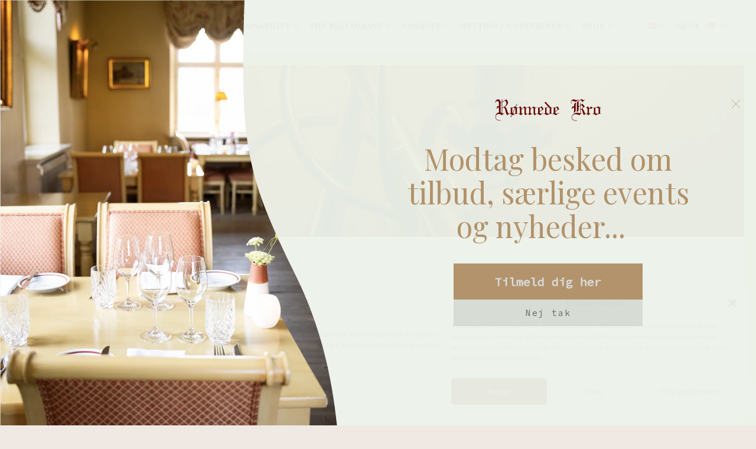

--- FILE ---
content_type: text/html; charset=UTF-8
request_url: https://r-kro.dk/uk/banquet/begravelse/
body_size: 33443
content:
<!DOCTYPE html>
<html lang="en-GB">
<head>
<meta charset="UTF-8">
<meta name="viewport" content="width=device-width, initial-scale=1">
<link rel="profile" href="https://gmpg.org/xfn/11">
<link rel="pingback" href="https://r-kro.dk/xmlrpc.php">

<script type="text/javascript" src="https://frederiksminde.com/wp-admin/admin-ajax.php?action=multidomain-setup-cdsso"></script><meta name='robots' content='index, follow, max-image-preview:large, max-snippet:-1, max-video-preview:-1' />
	<style>img:is([sizes="auto" i], [sizes^="auto," i]) { contain-intrinsic-size: 3000px 1500px }</style>
	
	<!-- This site is optimized with the Yoast SEO Premium plugin v25.9 (Yoast SEO v25.9) - https://yoast.com/wordpress/plugins/seo/ -->
	<title>Funeral - En Mindeværdig krooplevelse</title>
	<link rel="canonical" href="https://r-kro.dk/uk/banquet/begravelse/" />
	<meta property="og:locale" content="en_GB" />
	<meta property="og:type" content="article" />
	<meta property="og:title" content="Funeral" />
	<meta property="og:description" content="Funeral If you are going to attend a interment or funeral, we would like to assist you. We can put together an event to suit your needs, please contact us at info@r-kro.dk to hear about the possibilities for this. Prices All prices are quoted per person Coffee / tea and cake 85 dkr. Coffee / [&hellip;]" />
	<meta property="og:url" content="https://r-kro.dk/uk/banquet/begravelse/" />
	<meta property="og:site_name" content="En Mindeværdig krooplevelse" />
	<meta property="article:publisher" content="https://www.facebook.com/RonnedeKro/?locale=da_DK" />
	<meta property="article:modified_time" content="2018-05-06T10:59:02+00:00" />
	<meta property="og:image" content="https://r-kro.dk/wp-content/uploads/sites/11/2017/05/roennede_kro_08.jpg" />
	<meta property="og:image:width" content="2000" />
	<meta property="og:image:height" content="3000" />
	<meta property="og:image:type" content="image/jpeg" />
	<meta name="twitter:card" content="summary_large_image" />
	<script type="application/ld+json" class="yoast-schema-graph">{"@context":"https://schema.org","@graph":[{"@type":"WebPage","@id":"https://r-kro.dk/uk/banquet/begravelse/","url":"https://r-kro.dk/uk/banquet/begravelse/","name":"Funeral - En Mindeværdig krooplevelse","isPartOf":{"@id":"https://r-kro.dk/uk/#website"},"primaryImageOfPage":{"@id":"https://r-kro.dk/uk/banquet/begravelse/#primaryimage"},"image":{"@id":"https://r-kro.dk/uk/banquet/begravelse/#primaryimage"},"thumbnailUrl":"https://r-kro.dk/wp-content/uploads/sites/11/2017/05/roennede_kro_08.jpg","datePublished":"2018-03-22T12:01:26+00:00","dateModified":"2018-05-06T10:59:02+00:00","breadcrumb":{"@id":"https://r-kro.dk/uk/banquet/begravelse/#breadcrumb"},"inLanguage":"en-GB","potentialAction":[{"@type":"ReadAction","target":["https://r-kro.dk/uk/banquet/begravelse/"]}]},{"@type":"ImageObject","inLanguage":"en-GB","@id":"https://r-kro.dk/uk/banquet/begravelse/#primaryimage","url":"https://r-kro.dk/wp-content/uploads/sites/11/2017/05/roennede_kro_08.jpg","contentUrl":"https://r-kro.dk/wp-content/uploads/sites/11/2017/05/roennede_kro_08.jpg","width":2000,"height":3000,"caption":"#rønnedekro #mindeværdig #sydkystdanmark #danskkro #bryllup #selskab #landevejskro #lokal #destinationgisselfeld #husmedsjæl"},{"@type":"BreadcrumbList","@id":"https://r-kro.dk/uk/banquet/begravelse/#breadcrumb","itemListElement":[{"@type":"ListItem","position":1,"name":"Home","item":"https://r-kro.dk/uk/"},{"@type":"ListItem","position":2,"name":"Banquet","item":"https://r-kro.dk/uk/banquet/"},{"@type":"ListItem","position":3,"name":"Funeral"}]},{"@type":"WebSite","@id":"https://r-kro.dk/uk/#website","url":"https://r-kro.dk/uk/","name":"En Mindeværdig krooplevelse","description":"En del af Mindeværdig","publisher":{"@id":"https://r-kro.dk/uk/#organization"},"potentialAction":[{"@type":"SearchAction","target":{"@type":"EntryPoint","urlTemplate":"https://r-kro.dk/uk/?s={search_term_string}"},"query-input":{"@type":"PropertyValueSpecification","valueRequired":true,"valueName":"search_term_string"}}],"inLanguage":"en-GB"},{"@type":"Organization","@id":"https://r-kro.dk/uk/#organization","name":"En Mindeværdig krooplevelse","url":"https://r-kro.dk/uk/","logo":{"@type":"ImageObject","inLanguage":"en-GB","@id":"https://r-kro.dk/uk/#/schema/logo/image/","url":"https://r-kro.dk/wp-content/uploads/sites/11/2024/10/RK-Logo.jpg","contentUrl":"https://r-kro.dk/wp-content/uploads/sites/11/2024/10/RK-Logo.jpg","width":400,"height":98,"caption":"En Mindeværdig krooplevelse"},"image":{"@id":"https://r-kro.dk/uk/#/schema/logo/image/"},"sameAs":["https://www.facebook.com/RonnedeKro/?locale=da_DK","https://www.instagram.com/ronnedekro/"]}]}</script>
	<!-- / Yoast SEO Premium plugin. -->


<link rel='dns-prefetch' href='//maps.googleapis.com' />
<link rel='dns-prefetch' href='//www.googletagmanager.com' />
<link rel='dns-prefetch' href='//pagead2.googlesyndication.com' />
<link rel="alternate" type="application/rss+xml" title="En Mindeværdig krooplevelse &raquo; Feed" href="https://r-kro.dk/uk/feed/" />
<link rel="alternate" type="application/rss+xml" title="En Mindeværdig krooplevelse &raquo; Comments Feed" href="https://r-kro.dk/uk/comments/feed/" />
<script type="text/javascript">
/* <![CDATA[ */
window._wpemojiSettings = {"baseUrl":"https:\/\/s.w.org\/images\/core\/emoji\/16.0.1\/72x72\/","ext":".png","svgUrl":"https:\/\/s.w.org\/images\/core\/emoji\/16.0.1\/svg\/","svgExt":".svg","source":{"concatemoji":"https:\/\/r-kro.dk\/wp-includes\/js\/wp-emoji-release.min.js?ver=c9b8504605f2e1d24611aad99cf809a5"}};
/*! This file is auto-generated */
!function(s,n){var o,i,e;function c(e){try{var t={supportTests:e,timestamp:(new Date).valueOf()};sessionStorage.setItem(o,JSON.stringify(t))}catch(e){}}function p(e,t,n){e.clearRect(0,0,e.canvas.width,e.canvas.height),e.fillText(t,0,0);var t=new Uint32Array(e.getImageData(0,0,e.canvas.width,e.canvas.height).data),a=(e.clearRect(0,0,e.canvas.width,e.canvas.height),e.fillText(n,0,0),new Uint32Array(e.getImageData(0,0,e.canvas.width,e.canvas.height).data));return t.every(function(e,t){return e===a[t]})}function u(e,t){e.clearRect(0,0,e.canvas.width,e.canvas.height),e.fillText(t,0,0);for(var n=e.getImageData(16,16,1,1),a=0;a<n.data.length;a++)if(0!==n.data[a])return!1;return!0}function f(e,t,n,a){switch(t){case"flag":return n(e,"\ud83c\udff3\ufe0f\u200d\u26a7\ufe0f","\ud83c\udff3\ufe0f\u200b\u26a7\ufe0f")?!1:!n(e,"\ud83c\udde8\ud83c\uddf6","\ud83c\udde8\u200b\ud83c\uddf6")&&!n(e,"\ud83c\udff4\udb40\udc67\udb40\udc62\udb40\udc65\udb40\udc6e\udb40\udc67\udb40\udc7f","\ud83c\udff4\u200b\udb40\udc67\u200b\udb40\udc62\u200b\udb40\udc65\u200b\udb40\udc6e\u200b\udb40\udc67\u200b\udb40\udc7f");case"emoji":return!a(e,"\ud83e\udedf")}return!1}function g(e,t,n,a){var r="undefined"!=typeof WorkerGlobalScope&&self instanceof WorkerGlobalScope?new OffscreenCanvas(300,150):s.createElement("canvas"),o=r.getContext("2d",{willReadFrequently:!0}),i=(o.textBaseline="top",o.font="600 32px Arial",{});return e.forEach(function(e){i[e]=t(o,e,n,a)}),i}function t(e){var t=s.createElement("script");t.src=e,t.defer=!0,s.head.appendChild(t)}"undefined"!=typeof Promise&&(o="wpEmojiSettingsSupports",i=["flag","emoji"],n.supports={everything:!0,everythingExceptFlag:!0},e=new Promise(function(e){s.addEventListener("DOMContentLoaded",e,{once:!0})}),new Promise(function(t){var n=function(){try{var e=JSON.parse(sessionStorage.getItem(o));if("object"==typeof e&&"number"==typeof e.timestamp&&(new Date).valueOf()<e.timestamp+604800&&"object"==typeof e.supportTests)return e.supportTests}catch(e){}return null}();if(!n){if("undefined"!=typeof Worker&&"undefined"!=typeof OffscreenCanvas&&"undefined"!=typeof URL&&URL.createObjectURL&&"undefined"!=typeof Blob)try{var e="postMessage("+g.toString()+"("+[JSON.stringify(i),f.toString(),p.toString(),u.toString()].join(",")+"));",a=new Blob([e],{type:"text/javascript"}),r=new Worker(URL.createObjectURL(a),{name:"wpTestEmojiSupports"});return void(r.onmessage=function(e){c(n=e.data),r.terminate(),t(n)})}catch(e){}c(n=g(i,f,p,u))}t(n)}).then(function(e){for(var t in e)n.supports[t]=e[t],n.supports.everything=n.supports.everything&&n.supports[t],"flag"!==t&&(n.supports.everythingExceptFlag=n.supports.everythingExceptFlag&&n.supports[t]);n.supports.everythingExceptFlag=n.supports.everythingExceptFlag&&!n.supports.flag,n.DOMReady=!1,n.readyCallback=function(){n.DOMReady=!0}}).then(function(){return e}).then(function(){var e;n.supports.everything||(n.readyCallback(),(e=n.source||{}).concatemoji?t(e.concatemoji):e.wpemoji&&e.twemoji&&(t(e.twemoji),t(e.wpemoji)))}))}((window,document),window._wpemojiSettings);
/* ]]> */
</script>

<link rel='stylesheet' id='shipmondo-service-point-selector-block-style-css' href='https://r-kro.dk/wp-content/plugins/pakkelabels-for-woocommerce/public/build/blocks/service-point-selector/style-view.css?ver=4ffe73d575440c93dfc0' type='text/css' media='all' />
<link rel='stylesheet' id='sbi_styles-css' href='https://r-kro.dk/wp-content/plugins/instagram-feed/css/sbi-styles.min.css?ver=6.9.1' type='text/css' media='all' />
<style id='wp-emoji-styles-inline-css' type='text/css'>

	img.wp-smiley, img.emoji {
		display: inline !important;
		border: none !important;
		box-shadow: none !important;
		height: 1em !important;
		width: 1em !important;
		margin: 0 0.07em !important;
		vertical-align: -0.1em !important;
		background: none !important;
		padding: 0 !important;
	}
</style>
<link rel='stylesheet' id='wp-block-library-css' href='https://r-kro.dk/wp-includes/css/dist/block-library/style.min.css?ver=c9b8504605f2e1d24611aad99cf809a5' type='text/css' media='all' />
<style id='classic-theme-styles-inline-css' type='text/css'>
/*! This file is auto-generated */
.wp-block-button__link{color:#fff;background-color:#32373c;border-radius:9999px;box-shadow:none;text-decoration:none;padding:calc(.667em + 2px) calc(1.333em + 2px);font-size:1.125em}.wp-block-file__button{background:#32373c;color:#fff;text-decoration:none}
</style>
<style id='global-styles-inline-css' type='text/css'>
:root{--wp--preset--aspect-ratio--square: 1;--wp--preset--aspect-ratio--4-3: 4/3;--wp--preset--aspect-ratio--3-4: 3/4;--wp--preset--aspect-ratio--3-2: 3/2;--wp--preset--aspect-ratio--2-3: 2/3;--wp--preset--aspect-ratio--16-9: 16/9;--wp--preset--aspect-ratio--9-16: 9/16;--wp--preset--color--black: #000000;--wp--preset--color--cyan-bluish-gray: #abb8c3;--wp--preset--color--white: #ffffff;--wp--preset--color--pale-pink: #f78da7;--wp--preset--color--vivid-red: #cf2e2e;--wp--preset--color--luminous-vivid-orange: #ff6900;--wp--preset--color--luminous-vivid-amber: #fcb900;--wp--preset--color--light-green-cyan: #7bdcb5;--wp--preset--color--vivid-green-cyan: #00d084;--wp--preset--color--pale-cyan-blue: #8ed1fc;--wp--preset--color--vivid-cyan-blue: #0693e3;--wp--preset--color--vivid-purple: #9b51e0;--wp--preset--gradient--vivid-cyan-blue-to-vivid-purple: linear-gradient(135deg,rgba(6,147,227,1) 0%,rgb(155,81,224) 100%);--wp--preset--gradient--light-green-cyan-to-vivid-green-cyan: linear-gradient(135deg,rgb(122,220,180) 0%,rgb(0,208,130) 100%);--wp--preset--gradient--luminous-vivid-amber-to-luminous-vivid-orange: linear-gradient(135deg,rgba(252,185,0,1) 0%,rgba(255,105,0,1) 100%);--wp--preset--gradient--luminous-vivid-orange-to-vivid-red: linear-gradient(135deg,rgba(255,105,0,1) 0%,rgb(207,46,46) 100%);--wp--preset--gradient--very-light-gray-to-cyan-bluish-gray: linear-gradient(135deg,rgb(238,238,238) 0%,rgb(169,184,195) 100%);--wp--preset--gradient--cool-to-warm-spectrum: linear-gradient(135deg,rgb(74,234,220) 0%,rgb(151,120,209) 20%,rgb(207,42,186) 40%,rgb(238,44,130) 60%,rgb(251,105,98) 80%,rgb(254,248,76) 100%);--wp--preset--gradient--blush-light-purple: linear-gradient(135deg,rgb(255,206,236) 0%,rgb(152,150,240) 100%);--wp--preset--gradient--blush-bordeaux: linear-gradient(135deg,rgb(254,205,165) 0%,rgb(254,45,45) 50%,rgb(107,0,62) 100%);--wp--preset--gradient--luminous-dusk: linear-gradient(135deg,rgb(255,203,112) 0%,rgb(199,81,192) 50%,rgb(65,88,208) 100%);--wp--preset--gradient--pale-ocean: linear-gradient(135deg,rgb(255,245,203) 0%,rgb(182,227,212) 50%,rgb(51,167,181) 100%);--wp--preset--gradient--electric-grass: linear-gradient(135deg,rgb(202,248,128) 0%,rgb(113,206,126) 100%);--wp--preset--gradient--midnight: linear-gradient(135deg,rgb(2,3,129) 0%,rgb(40,116,252) 100%);--wp--preset--font-size--small: 13px;--wp--preset--font-size--medium: 20px;--wp--preset--font-size--large: 36px;--wp--preset--font-size--x-large: 42px;--wp--preset--spacing--20: 0.44rem;--wp--preset--spacing--30: 0.67rem;--wp--preset--spacing--40: 1rem;--wp--preset--spacing--50: 1.5rem;--wp--preset--spacing--60: 2.25rem;--wp--preset--spacing--70: 3.38rem;--wp--preset--spacing--80: 5.06rem;--wp--preset--shadow--natural: 6px 6px 9px rgba(0, 0, 0, 0.2);--wp--preset--shadow--deep: 12px 12px 50px rgba(0, 0, 0, 0.4);--wp--preset--shadow--sharp: 6px 6px 0px rgba(0, 0, 0, 0.2);--wp--preset--shadow--outlined: 6px 6px 0px -3px rgba(255, 255, 255, 1), 6px 6px rgba(0, 0, 0, 1);--wp--preset--shadow--crisp: 6px 6px 0px rgba(0, 0, 0, 1);}:where(.is-layout-flex){gap: 0.5em;}:where(.is-layout-grid){gap: 0.5em;}body .is-layout-flex{display: flex;}.is-layout-flex{flex-wrap: wrap;align-items: center;}.is-layout-flex > :is(*, div){margin: 0;}body .is-layout-grid{display: grid;}.is-layout-grid > :is(*, div){margin: 0;}:where(.wp-block-columns.is-layout-flex){gap: 2em;}:where(.wp-block-columns.is-layout-grid){gap: 2em;}:where(.wp-block-post-template.is-layout-flex){gap: 1.25em;}:where(.wp-block-post-template.is-layout-grid){gap: 1.25em;}.has-black-color{color: var(--wp--preset--color--black) !important;}.has-cyan-bluish-gray-color{color: var(--wp--preset--color--cyan-bluish-gray) !important;}.has-white-color{color: var(--wp--preset--color--white) !important;}.has-pale-pink-color{color: var(--wp--preset--color--pale-pink) !important;}.has-vivid-red-color{color: var(--wp--preset--color--vivid-red) !important;}.has-luminous-vivid-orange-color{color: var(--wp--preset--color--luminous-vivid-orange) !important;}.has-luminous-vivid-amber-color{color: var(--wp--preset--color--luminous-vivid-amber) !important;}.has-light-green-cyan-color{color: var(--wp--preset--color--light-green-cyan) !important;}.has-vivid-green-cyan-color{color: var(--wp--preset--color--vivid-green-cyan) !important;}.has-pale-cyan-blue-color{color: var(--wp--preset--color--pale-cyan-blue) !important;}.has-vivid-cyan-blue-color{color: var(--wp--preset--color--vivid-cyan-blue) !important;}.has-vivid-purple-color{color: var(--wp--preset--color--vivid-purple) !important;}.has-black-background-color{background-color: var(--wp--preset--color--black) !important;}.has-cyan-bluish-gray-background-color{background-color: var(--wp--preset--color--cyan-bluish-gray) !important;}.has-white-background-color{background-color: var(--wp--preset--color--white) !important;}.has-pale-pink-background-color{background-color: var(--wp--preset--color--pale-pink) !important;}.has-vivid-red-background-color{background-color: var(--wp--preset--color--vivid-red) !important;}.has-luminous-vivid-orange-background-color{background-color: var(--wp--preset--color--luminous-vivid-orange) !important;}.has-luminous-vivid-amber-background-color{background-color: var(--wp--preset--color--luminous-vivid-amber) !important;}.has-light-green-cyan-background-color{background-color: var(--wp--preset--color--light-green-cyan) !important;}.has-vivid-green-cyan-background-color{background-color: var(--wp--preset--color--vivid-green-cyan) !important;}.has-pale-cyan-blue-background-color{background-color: var(--wp--preset--color--pale-cyan-blue) !important;}.has-vivid-cyan-blue-background-color{background-color: var(--wp--preset--color--vivid-cyan-blue) !important;}.has-vivid-purple-background-color{background-color: var(--wp--preset--color--vivid-purple) !important;}.has-black-border-color{border-color: var(--wp--preset--color--black) !important;}.has-cyan-bluish-gray-border-color{border-color: var(--wp--preset--color--cyan-bluish-gray) !important;}.has-white-border-color{border-color: var(--wp--preset--color--white) !important;}.has-pale-pink-border-color{border-color: var(--wp--preset--color--pale-pink) !important;}.has-vivid-red-border-color{border-color: var(--wp--preset--color--vivid-red) !important;}.has-luminous-vivid-orange-border-color{border-color: var(--wp--preset--color--luminous-vivid-orange) !important;}.has-luminous-vivid-amber-border-color{border-color: var(--wp--preset--color--luminous-vivid-amber) !important;}.has-light-green-cyan-border-color{border-color: var(--wp--preset--color--light-green-cyan) !important;}.has-vivid-green-cyan-border-color{border-color: var(--wp--preset--color--vivid-green-cyan) !important;}.has-pale-cyan-blue-border-color{border-color: var(--wp--preset--color--pale-cyan-blue) !important;}.has-vivid-cyan-blue-border-color{border-color: var(--wp--preset--color--vivid-cyan-blue) !important;}.has-vivid-purple-border-color{border-color: var(--wp--preset--color--vivid-purple) !important;}.has-vivid-cyan-blue-to-vivid-purple-gradient-background{background: var(--wp--preset--gradient--vivid-cyan-blue-to-vivid-purple) !important;}.has-light-green-cyan-to-vivid-green-cyan-gradient-background{background: var(--wp--preset--gradient--light-green-cyan-to-vivid-green-cyan) !important;}.has-luminous-vivid-amber-to-luminous-vivid-orange-gradient-background{background: var(--wp--preset--gradient--luminous-vivid-amber-to-luminous-vivid-orange) !important;}.has-luminous-vivid-orange-to-vivid-red-gradient-background{background: var(--wp--preset--gradient--luminous-vivid-orange-to-vivid-red) !important;}.has-very-light-gray-to-cyan-bluish-gray-gradient-background{background: var(--wp--preset--gradient--very-light-gray-to-cyan-bluish-gray) !important;}.has-cool-to-warm-spectrum-gradient-background{background: var(--wp--preset--gradient--cool-to-warm-spectrum) !important;}.has-blush-light-purple-gradient-background{background: var(--wp--preset--gradient--blush-light-purple) !important;}.has-blush-bordeaux-gradient-background{background: var(--wp--preset--gradient--blush-bordeaux) !important;}.has-luminous-dusk-gradient-background{background: var(--wp--preset--gradient--luminous-dusk) !important;}.has-pale-ocean-gradient-background{background: var(--wp--preset--gradient--pale-ocean) !important;}.has-electric-grass-gradient-background{background: var(--wp--preset--gradient--electric-grass) !important;}.has-midnight-gradient-background{background: var(--wp--preset--gradient--midnight) !important;}.has-small-font-size{font-size: var(--wp--preset--font-size--small) !important;}.has-medium-font-size{font-size: var(--wp--preset--font-size--medium) !important;}.has-large-font-size{font-size: var(--wp--preset--font-size--large) !important;}.has-x-large-font-size{font-size: var(--wp--preset--font-size--x-large) !important;}
:where(.wp-block-post-template.is-layout-flex){gap: 1.25em;}:where(.wp-block-post-template.is-layout-grid){gap: 1.25em;}
:where(.wp-block-columns.is-layout-flex){gap: 2em;}:where(.wp-block-columns.is-layout-grid){gap: 2em;}
:root :where(.wp-block-pullquote){font-size: 1.5em;line-height: 1.6;}
</style>
<link rel='stylesheet' id='contact-form-7-css' href='https://r-kro.dk/wp-content/plugins/contact-form-7/includes/css/styles.css?ver=6.1.1' type='text/css' media='all' />
<link rel='stylesheet' id='jquery-ui-css-css' href='https://r-kro.dk/wp-content/plugins/custom-datepicker-nmr/css/jquery-ui.css?ver=c9b8504605f2e1d24611aad99cf809a5' type='text/css' media='all' />
<link rel='stylesheet' id='walcf7-datepicker-css-css' href='https://r-kro.dk/wp-content/plugins/date-time-picker-for-contact-form-7/assets/css/jquery.datetimepicker.min.css?ver=1.0.0' type='text/css' media='all' />
<link rel='stylesheet' id='sow-social-media-buttons-flat-061aedd8a069-css' href='https://r-kro.dk/wp-content/uploads/sites/11/siteorigin-widgets/sow-social-media-buttons-flat-061aedd8a069.css?ver=c9b8504605f2e1d24611aad99cf809a5' type='text/css' media='all' />
<link rel='stylesheet' id='uaf_client_css-css' href='https://r-kro.dk/wp-content/uploads/sites/11/useanyfont/uaf.css?ver=1756290866' type='text/css' media='all' />
<link rel='stylesheet' id='woocommerce-layout-css' href='https://r-kro.dk/wp-content/plugins/woocommerce/assets/css/woocommerce-layout.css?ver=10.1.2' type='text/css' media='all' />
<link rel='stylesheet' id='woocommerce-smallscreen-css' href='https://r-kro.dk/wp-content/plugins/woocommerce/assets/css/woocommerce-smallscreen.css?ver=10.1.2' type='text/css' media='only screen and (max-width: 768px)' />
<link rel='stylesheet' id='woocommerce-general-css' href='https://r-kro.dk/wp-content/plugins/woocommerce/assets/css/woocommerce.css?ver=10.1.2' type='text/css' media='all' />
<style id='woocommerce-inline-inline-css' type='text/css'>
.woocommerce form .form-row .required { visibility: visible; }
</style>
<link rel='stylesheet' id='wpdp-style2-css' href='https://r-kro.dk/wp-content/plugins/wp-datepicker/css/front-styles.css?t=1768433104&#038;ver=6.8.2' type='text/css' media='all' />
<link rel='stylesheet' id='wpdp-style3-css' href='https://r-kro.dk/wp-content/plugins/wp-datepicker/css/jquery-ui.css?ver=c9b8504605f2e1d24611aad99cf809a5' type='text/css' media='all' />
<link rel='stylesheet' id='cmplz-general-css' href='https://r-kro.dk/wp-content/plugins/complianz-gdpr/assets/css/cookieblocker.min.css?ver=1756290753' type='text/css' media='all' />
<link rel='stylesheet' id='brands-styles-css' href='https://r-kro.dk/wp-content/plugins/woocommerce/assets/css/brands.css?ver=10.1.2' type='text/css' media='all' />
<link rel='stylesheet' id='hemma-plugins-style-css' href='https://r-kro.dk/wp-content/themes/hemma/css/plugins.css?ver=1.4.15' type='text/css' media='all' />
<link rel='stylesheet' id='hemma-style-css' href='https://r-kro.dk/wp-content/themes/hemma/style.css?ver=1.4.15' type='text/css' media='all' />
<!--n2css--><!--n2js--><script type="text/javascript" src="https://r-kro.dk/wp-includes/js/jquery/jquery.min.js?ver=3.7.1" id="jquery-core-js"></script>
<script type="text/javascript" src="https://r-kro.dk/wp-includes/js/jquery/jquery-migrate.min.js?ver=3.4.1" id="jquery-migrate-js"></script>
<script type="text/javascript" src="https://r-kro.dk/wp-includes/js/jquery/ui/core.min.js?ver=1.13.3" id="jquery-ui-core-js"></script>
<script type="text/javascript" src="https://r-kro.dk/wp-includes/js/jquery/ui/datepicker.min.js?ver=1.13.3" id="jquery-ui-datepicker-js"></script>
<script type="text/javascript" id="jquery-ui-datepicker-js-after">
/* <![CDATA[ */
jQuery(function(jQuery){jQuery.datepicker.setDefaults({"closeText":"Close","currentText":"Today","monthNames":["January","February","March","April","May","June","July","August","September","October","November","December"],"monthNamesShort":["Jan","Feb","Mar","Apr","May","Jun","Jul","Aug","Sep","Oct","Nov","Dec"],"nextText":"Next","prevText":"Previous","dayNames":["Sunday","Monday","Tuesday","Wednesday","Thursday","Friday","Saturday"],"dayNamesShort":["Sun","Mon","Tue","Wed","Thu","Fri","Sat"],"dayNamesMin":["S","M","T","W","T","F","S"],"dateFormat":"dS MM yy","firstDay":1,"isRTL":false});});
/* ]]> */
</script>
<script type="text/javascript" src="https://r-kro.dk/wp-content/plugins/custom-datepicker-nmr/js/nmr-datepicker.js?ver=c9b8504605f2e1d24611aad99cf809a5" id="nmr_datepicker-js"></script>
<script type="text/javascript" src="https://r-kro.dk/wp-content/plugins/woocommerce/assets/js/jquery-blockui/jquery.blockUI.min.js?ver=2.7.0-wc.10.1.2" id="jquery-blockui-js" defer="defer" data-wp-strategy="defer"></script>
<script type="text/javascript" src="https://r-kro.dk/wp-content/plugins/woocommerce/assets/js/js-cookie/js.cookie.min.js?ver=2.1.4-wc.10.1.2" id="js-cookie-js" defer="defer" data-wp-strategy="defer"></script>
<script type="text/javascript" id="woocommerce-js-extra">
/* <![CDATA[ */
var woocommerce_params = {"ajax_url":"\/wp-admin\/admin-ajax.php","wc_ajax_url":"\/?wc-ajax=%%endpoint%%","i18n_password_show":"Show password","i18n_password_hide":"Hide password"};
/* ]]> */
</script>
<script type="text/javascript" src="https://r-kro.dk/wp-content/plugins/woocommerce/assets/js/frontend/woocommerce.min.js?ver=10.1.2" id="woocommerce-js" defer="defer" data-wp-strategy="defer"></script>
<script type="text/javascript" id="wpdp-scripts2-js-extra">
/* <![CDATA[ */
var wpdp_obj = {"nonce":"60f081afef","wpml_current_language":"uk"};
/* ]]> */
</script>
<script type="text/javascript" src="https://r-kro.dk/wp-content/plugins/wp-datepicker/js/scripts-front.js?ver=c9b8504605f2e1d24611aad99cf809a5" id="wpdp-scripts2-js"></script>
<script type="text/javascript" src="https://r-kro.dk/wp-content/plugins/wp-datepicker/js/i18n/datepicker-da.js?ver=c9b8504605f2e1d24611aad99cf809a5" id="wpdp-3535792-i18n-js"></script>

<!-- Google tag (gtag.js) snippet added by Site Kit -->
<!-- Google Analytics snippet added by Site Kit -->
<script type="text/javascript" src="https://www.googletagmanager.com/gtag/js?id=G-3YZCNKXX5Z" id="google_gtagjs-js" async></script>
<script type="text/javascript" id="google_gtagjs-js-after">
/* <![CDATA[ */
window.dataLayer = window.dataLayer || [];function gtag(){dataLayer.push(arguments);}
gtag("set","linker",{"domains":["r-kro.dk"]});
gtag("js", new Date());
gtag("set", "developer_id.dZTNiMT", true);
gtag("config", "G-3YZCNKXX5Z");
/* ]]> */
</script>
<link rel="https://api.w.org/" href="https://r-kro.dk/wp-json/" /><link rel="alternate" title="JSON" type="application/json" href="https://r-kro.dk/wp-json/wp/v2/pages/2502" /><link rel="EditURI" type="application/rsd+xml" title="RSD" href="https://r-kro.dk/xmlrpc.php?rsd" />
<link rel="alternate" title="oEmbed (JSON)" type="application/json+oembed" href="https://r-kro.dk/wp-json/oembed/1.0/embed?url=https%3A%2F%2Fr-kro.dk%2Fuk%2Fbanquet%2Fbegravelse%2F" />
<link rel="alternate" title="oEmbed (XML)" type="text/xml+oembed" href="https://r-kro.dk/wp-json/oembed/1.0/embed?url=https%3A%2F%2Fr-kro.dk%2Fuk%2Fbanquet%2Fbegravelse%2F&#038;format=xml" />
<script type="text/javascript">//<![CDATA[
  function external_links_in_new_windows_loop() {
    if (!document.links) {
      document.links = document.getElementsByTagName('a');
    }
    var change_link = false;
    var force = '';
    var ignore = '';

    for (var t=0; t<document.links.length; t++) {
      var all_links = document.links[t];
      change_link = false;
      
      if(document.links[t].hasAttribute('onClick') == false) {
        // forced if the address starts with http (or also https), but does not link to the current domain
        if(all_links.href.search(/^http/) != -1 && all_links.href.search('r-kro.dk') == -1 && all_links.href.search(/^#/) == -1) {
          // console.log('Changed ' + all_links.href);
          change_link = true;
        }
          
        if(force != '' && all_links.href.search(force) != -1) {
          // forced
          // console.log('force ' + all_links.href);
          change_link = true;
        }
        
        if(ignore != '' && all_links.href.search(ignore) != -1) {
          // console.log('ignore ' + all_links.href);
          // ignored
          change_link = false;
        }

        if(change_link == true) {
          // console.log('Changed ' + all_links.href);
          document.links[t].setAttribute('onClick', 'javascript:window.open(\'' + all_links.href.replace(/'/g, '') + '\', \'_blank\', \'noopener\'); return false;');
          document.links[t].removeAttribute('target');
        }
      }
    }
  }
  
  // Load
  function external_links_in_new_windows_load(func)
  {  
    var oldonload = window.onload;
    if (typeof window.onload != 'function'){
      window.onload = func;
    } else {
      window.onload = function(){
        oldonload();
        func();
      }
    }
  }

  external_links_in_new_windows_load(external_links_in_new_windows_loop);
  //]]></script>

<meta name="generator" content="Site Kit by Google 1.161.0" /><style>
    /* Ændre baggrundsfarve på "Tilføj til kurv"-knappen på produktsiden */
    body.single-product .single_add_to_cart_button {
        background-color: #660000 !important;
        color: #ffffff !important;
        border-color: #660000 !important;
    }

    /* Hover-effekt for knappen på produktsiden */
    body.single-product .single_add_to_cart_button:hover {
        background-color: #550000 !important;
        color: #ffffff !important;
        border-color: #550000 !important;
    }

    /* Ændre baggrundsfarve på "Tilføj til kurv"-knappen i produktlister */
    body .woocommerce ul.products li.product .button {
        background-color: #660000 !important;
        color: #ffffff !important;
        border-color: #660000 !important;
    }

    /* Hover-effekt for produktlisteknappen */
    body .woocommerce ul.products li.product .button:hover {
        background-color: #550000 !important;
        color: #ffffff !important;
        border-color: #550000 !important;
    }
    </style><style>
        /* Fjerner lilla farver i WooCommerce og erstatter med mørkerød #660000 */

        /* WooCommerce knapper og links */
        .woocommerce button.button, 
        .woocommerce a.button, 
        .woocommerce input.button, 
        .woocommerce #respond input#submit, 
        .woocommerce #place_order {
            background-color: #660000 !important;
            color: #ffffff !important;
            border: none !important;
        }

        /* Hover-effekter */
        .woocommerce button.button:hover, 
        .woocommerce a.button:hover, 
        .woocommerce input.button:hover, 
        .woocommerce #respond input#submit:hover, 
        .woocommerce #place_order:hover {
            background-color: #550000 !important;
            color: #ffffff !important;
        }

        /* WooCommerce priser, produktnavne og labels */
        .woocommerce ul.products li.product .price, 
        .woocommerce div.product p.price, 
        .woocommerce div.product span.price, 
        .woocommerce div.product .product_title,
        .woocommerce div.product .woocommerce-breadcrumb, 
        .woocommerce div.product .woocommerce-tabs ul.tabs li.active a {
            color: #660000 !important;
        }

        /* WooCommerce beskeder (meddelelser, fejl, info) */
        .woocommerce-info, 
        .woocommerce-message, 
        .woocommerce-error {
            background-color: #660000 !important;
            border-color: #660000 !important;
            color: #ffffff !important;
        }

        /* WooCommerce produktlabels (Udsalg, ny vare osv.) */
        .woocommerce span.onsale, 
        .woocommerce ul.products li.product .onsale {
            background-color: #660000 !important;
            color: #ffffff !important;
        }

        /* WooCommerce indkøbskurv & checkout */
        .woocommerce-cart-form, 
        .woocommerce-checkout-review-order-table, 
        .woocommerce-checkout-payment, 
        .woocommerce-cart table.cart th, 
        .woocommerce-cart table.cart td {
            border-color: #660000 !important;
        }

        .woocommerce table.shop_table th, 
        .woocommerce table.shop_table td {
            color: #660000 !important;
        }

        /* WooCommerce faner (produktbeskrivelse, anmeldelser osv.) */
        .woocommerce div.product .woocommerce-tabs ul.tabs li {
            background-color: #660000 !important;
            border-color: #660000 !important;
        }

        .woocommerce div.product .woocommerce-tabs ul.tabs li.active {
            background-color: #550000 !important;
        }

        /* Fjerner lilla skygger og effekter */
        * {
            text-shadow: none !important;
            box-shadow: none !important;
        }
    </style>			<style>.cmplz-hidden {
					display: none !important;
				}</style><!-- Google site verification - Google for WooCommerce -->
<meta name="google-site-verification" content="sb9SbtD4H7dEngAsQOGzUPkCetWkSA9KP-52d26LJx0" />
	<noscript><style>.woocommerce-product-gallery{ opacity: 1 !important; }</style></noscript>
	
<!-- Google AdSense meta tags added by Site Kit -->
<meta name="google-adsense-platform-account" content="ca-host-pub-2644536267352236">
<meta name="google-adsense-platform-domain" content="sitekit.withgoogle.com">
<!-- End Google AdSense meta tags added by Site Kit -->

<!-- Google AdSense snippet added by Site Kit -->
<script type="text/javascript" async="async" src="https://pagead2.googlesyndication.com/pagead/js/adsbygoogle.js?client=ca-pub-5306355784468987&amp;host=ca-host-pub-2644536267352236" crossorigin="anonymous"></script>

<!-- End Google AdSense snippet added by Site Kit -->
<meta name="generator" content="Powered by Slider Revolution 6.6.16 - responsive, Mobile-Friendly Slider Plugin for WordPress with comfortable drag and drop interface." />
<link rel="icon" href="https://r-kro.dk/wp-content/uploads/sites/11/2021/03/cropped-Roennede-Kro_logo_roed_v2_FINAL-1-32x32.png" sizes="32x32" />
<link rel="icon" href="https://r-kro.dk/wp-content/uploads/sites/11/2021/03/cropped-Roennede-Kro_logo_roed_v2_FINAL-1-192x192.png" sizes="192x192" />
<link rel="apple-touch-icon" href="https://r-kro.dk/wp-content/uploads/sites/11/2021/03/cropped-Roennede-Kro_logo_roed_v2_FINAL-1-180x180.png" />
<meta name="msapplication-TileImage" content="https://r-kro.dk/wp-content/uploads/sites/11/2021/03/cropped-Roennede-Kro_logo_roed_v2_FINAL-1-270x270.png" />
<script>function setREVStartSize(e){
			//window.requestAnimationFrame(function() {
				window.RSIW = window.RSIW===undefined ? window.innerWidth : window.RSIW;
				window.RSIH = window.RSIH===undefined ? window.innerHeight : window.RSIH;
				try {
					var pw = document.getElementById(e.c).parentNode.offsetWidth,
						newh;
					pw = pw===0 || isNaN(pw) || (e.l=="fullwidth" || e.layout=="fullwidth") ? window.RSIW : pw;
					e.tabw = e.tabw===undefined ? 0 : parseInt(e.tabw);
					e.thumbw = e.thumbw===undefined ? 0 : parseInt(e.thumbw);
					e.tabh = e.tabh===undefined ? 0 : parseInt(e.tabh);
					e.thumbh = e.thumbh===undefined ? 0 : parseInt(e.thumbh);
					e.tabhide = e.tabhide===undefined ? 0 : parseInt(e.tabhide);
					e.thumbhide = e.thumbhide===undefined ? 0 : parseInt(e.thumbhide);
					e.mh = e.mh===undefined || e.mh=="" || e.mh==="auto" ? 0 : parseInt(e.mh,0);
					if(e.layout==="fullscreen" || e.l==="fullscreen")
						newh = Math.max(e.mh,window.RSIH);
					else{
						e.gw = Array.isArray(e.gw) ? e.gw : [e.gw];
						for (var i in e.rl) if (e.gw[i]===undefined || e.gw[i]===0) e.gw[i] = e.gw[i-1];
						e.gh = e.el===undefined || e.el==="" || (Array.isArray(e.el) && e.el.length==0)? e.gh : e.el;
						e.gh = Array.isArray(e.gh) ? e.gh : [e.gh];
						for (var i in e.rl) if (e.gh[i]===undefined || e.gh[i]===0) e.gh[i] = e.gh[i-1];
											
						var nl = new Array(e.rl.length),
							ix = 0,
							sl;
						e.tabw = e.tabhide>=pw ? 0 : e.tabw;
						e.thumbw = e.thumbhide>=pw ? 0 : e.thumbw;
						e.tabh = e.tabhide>=pw ? 0 : e.tabh;
						e.thumbh = e.thumbhide>=pw ? 0 : e.thumbh;
						for (var i in e.rl) nl[i] = e.rl[i]<window.RSIW ? 0 : e.rl[i];
						sl = nl[0];
						for (var i in nl) if (sl>nl[i] && nl[i]>0) { sl = nl[i]; ix=i;}
						var m = pw>(e.gw[ix]+e.tabw+e.thumbw) ? 1 : (pw-(e.tabw+e.thumbw)) / (e.gw[ix]);
						newh =  (e.gh[ix] * m) + (e.tabh + e.thumbh);
					}
					var el = document.getElementById(e.c);
					if (el!==null && el) el.style.height = newh+"px";
					el = document.getElementById(e.c+"_wrapper");
					if (el!==null && el) {
						el.style.height = newh+"px";
						el.style.display = "block";
					}
				} catch(e){
					console.log("Failure at Presize of Slider:" + e)
				}
			//});
		  };</script>
		<style type="text/css" id="wp-custom-css">
			.hotel-search {float:right; line-height:72px;}

.hotel-search #myBtn { 
    border: none;
    background: url(https://r-kro.dk/wp-content/uploads/sites/11/2021/10/search-solid.png);
    background-size: contain;
    background-repeat: no-repeat;
    background-position: center;
    height: 15px;
    width: 15px;
margin-left:10px;}

button#myBtn:before {
    font: normal 20px/1 dashicons!important;
    content: "\f179";
	color:transparent; 
}

.hotel-modal {
  display: none; /* Hidden by default */
  position: fixed; /* Stay in place */
  z-index: 1; /* Sit on top */
  padding-top: 100px; /* Location of the box */
  left: 0;
  top: 0;
  width: 100%; /* Full width */
  height: 100%; /* Full height */
  overflow: auto; /* Enable scroll if needed */
  background-color: rgb(0,0,0); /* Fallback color */
  background-color: rgba(0,0,0,0.4); /* Black w/ opacity */
	z-index:99999;
}

/* Modal Content */
.hotel-modal-content {
  background-color: #fefefe;
  margin: auto;
  padding: 20px;
  border: 1px solid #888;
  width: 80%;
	    transform: translate(-50%, -50%);
    position: absolute;
    left: 50%;
    top: 50%;
}

.hotel-modal-content .search-form {display:flex; width:100%;}

.hotel-modal-content .search-form label {width:100%; margin:0 10px 0 0;}

/* The Close Button */
.closebtn {
  color: #aaaaaa;
  float: right;
  font-size: 28px;
  font-weight: bold;
}

.closebtn:hover,
.closebtn:focus {
  color: #000;
  text-decoration: none;
  cursor: pointer;
}



.is-text-light a, .is-text-light h1, .is-text-light .h1, .is-text-light h2, .is-text-light .h2, .is-text-light h3, .is-text-light .h3, .is-text-light h4, .is-text-light .h4, .is-text-light h5, .is-text-light .h5, .is-text-light h6, .is-text-light .h6, .is-text-light .hero-subtitle, .is-text-light .block-subtitle, .is-text-light .entry-title{
color:#FFFFF7;
}

.grey-box{background: rgb(228, 228, 228)}
.single .site-content,
main .block-content{
background-color:#FFFFF7!important;
}

main .is-bg-image .block-content{
	background-color: transparent!important;
}

.is-block-frame .site-footer{
	background-color: #FFFFF7;
}

.is-block-frame{
	background-color: #F0E9E3;
}

.site-header.is-header-fixed {

background-color: rgba(255, 255, 255, 0.9);
}



h1, .h1, h2, .h2, h3, .h3, h4, .h4, h5, .h5, h6, .h6{
	color:#371A01;
}

body, button, input, select, textarea{
	font-size:1rem;
	line-height:1.2;
}

.hero-subtitle{font-size: 1.4em}


.hero-subtitle{font-size: 1.4em}


.is-logo-image .site-header .site-title {

background-size: auto 48px!important;
background-position: center	 center!important
    
}

.button, a.button, a.button:active, a.button:visited, #footer a.button, #searchsubmit, input[type="submit"], a.post-edit-link, a.tt-button , 		.shop_table tbody td  a.button{
    font-size: 13px!important;
    font-weight: 700!important;
    padding: 8px 22px 8px !important;
    margin: 0 3px 0 0;
    transition-property: all;
    -webkit-transition: 0.2s ease;
    -moz-transition: 0.2s ease;
    -o-transition: 0.2s ease;
    transition: 0.2s ease;
}

.site-footer { padding-top:0; }
.site-footer .column { padding: 0 50px;
}

@media screen and (max-width:767px) { 
	#primary-menu>li>a {
		background-color:#f0e9e3; padding:10px 0; display: block; margin-bottom: 5px; font-size: 18px; }
	#primary-menu>li>.sub-menu {
		display:flex; flex-wrap: wrap; margin-bottom:5px; }
	#primary-menu>li>.sub-menu>li {
		width:50%; padding:10px; background-color:#eee; float:left; font-size: 50% !important; border:1px solid #fff; }
	#primary-menu>li>.sub-menu>li:only-child { width:100%; }
	#primary-menu>li>.sub-menu>li .sub-menu { padding:10px; margin:10px 0; background-color:#fff; }
	#primary-menu>li>.sub-menu>li .sub-menu>li { border-bottom:1px solid #f0e9e3; padding:10px 0; }
	#primary-menu>li>.sub-menu>li .sub-menu>li:last-child { border:0; }
	.hero-title { font-size:2em; }
	h1, .h1, .block-title { font-size:1.5em; }
	.entry-content h2, .hero-subtitle { font-size:1em; }
	.RKContent article { padding: 0 30px; }
	.post-11294 .entry-content p span { font-size:15px !important; }
}/* Ændre baggrundsfarve på "Tilføj til kurv"-knappen på produktsiden */
.single-product .single_add_to_cart_button {
    background-color: #660000; /* Mørk rød */
    color: #ffffff; /* Hvid tekst */
    border-color: #660000;
}

/* Hover-effekt */
.single-product .single_add_to_cart_button:hover {
    background-color: #550000; /* Mørkere rød ved hover */
    color: #ffffff;
    border-color: #550000;
/* Ændre baggrundsfarve på "Tilføj til kurv"-knappen i produktlisten */
.woocommerce ul.products li.product .button {
    background-color: #660000; /* Mørk rød */
    color: #ffffff; /* Hvid tekst */
    border-color: #660000; /* Ramme i samme farve */
}

/* Hover-effekt for "Tilføj til kurv"-knappen */
.woocommerce ul.products li.product .button:hover {
    background-color: #550000; /* En mørkere nuance af rød ved hover */
    color: #ffffff; /* Hvid tekst */
    border-color: #550000;
/* Ændre baggrundsfarve på "Tilføj til kurv"-knappen på produktsiden */
.single-product .single_add_to_cart_button {
    background-color: #660000; /* Mørk rød */
    color: #ffffff; /* Hvid tekst */
    border-color: #660000;
}

/* Hover-effekt */
.single-product .single_add_to_cart_button:hover {
    background-color: #550000; /* Mørkere rød ved hover */
    color: #ffffff;
    border-color: #550000;
}.woocommerce ul.products li.product {
    display: flex;
    flex-direction: column;
    justify-content: space-between;
    height: auto; /* Justér, hvis nødvendigt */
}

.woocommerce ul.products li.product .button {
    margin-top: auto;
.woocommerce ul.products li.product {
    display: flex;
    flex-direction: column;
    justify-content: space-between;
    height: auto; /* Justér, hvis nødvendigt */
}

.woocommerce ul.products li.product .button {
    margin-top: auto;
}.woocommerce ul.products li.product .woocommerce-loop-product__title {
    overflow: hidden;
    text-overflow: ellipsis;
    white-space: nowrap;
}/* Skjul "Læg i kurv"-knappen på shopforsiden */
.woocommerce ul.products li.product .button {
    display: none;
/* Skjul "Køb"-knappen på shopsiden */
.woocommerce ul.products li.product .button {
    display: none;
}.single-product .single_add_to_cart_button {
    background-color: #660000 !important;
    color: #ffffff !important;
    border-color: #660000 !important;
.single-product .single_add_to_cart_button {
    background-color: #660000 !important;
    color: #ffffff !important;
    border-color: #660000 !important;
.single-product .single_add_to_cart_button {
    background-color: #660000 !important;
    color: #ffffff !important;
    border-color: #660000 !important;
}/* Ændre baggrundsfarve på "Tilføj til kurv"-knappen på produktsiden */
.single-product .single_add_to_cart_button {
    background-color: #660000 !important; /* Mørk rød */
    color: #ffffff !important; /* Hvid tekst */
    border-color: #660000 !important;
}

/* Hover-effekt for knappen på produktsiden */
.single-product .single_add_to_cart_button:hover {
    background-color: #550000 !important; /* Mørkere rød ved hover */
    color: #ffffff !important;
    border-color: #550000 !important;
}

/* Ændre baggrundsfarve på "Tilføj til kurv"-knappen i produktlister */
.woocommerce ul.products li.product .button {
    background-color: #660000 !important; /* Mørk rød */
    color: #ffffff !important; /* Hvid tekst */
    border-color: #660000 !important;
}

/* Hover-effekt for produktlisteknappen */
.woocommerce ul.products li.product .button:hover {
    background-color: #550000 !important; /* Mørkere rød ved hover */
    color: #ffffff !important;
    border-color: #550000 !important;
/* Ændre baggrundsfarve på "Tilføj til kurv"-knappen på produktsiden */
body .single-product .single_add_to_cart_button {
    background-color: #660000 !important; /* Mørk rød */
    color: #ffffff !important; /* Hvid tekst */
    border-color: #660000 !important;
}

/* Hover-effekt for knappen på produktsiden */
body .single-product .single_add_to_cart_button:hover {
    background-color: #550000 !important; /* Mørkere rød ved hover */
    color: #ffffff !important;
    border-color: #550000 !important;
}

/* Ændre baggrundsfarve på "Tilføj til kurv"-knappen i produktlister */
body .woocommerce ul.products li.product .button {
    background-color: #660000 !important; /* Mørk rød */
    color: #ffffff !important; /* Hvid tekst */
    border-color: #660000 !important;
}

/* Hover-effekt for produktlisteknappen */
body .woocommerce ul.products li.product .button:hover {
    background-color: #550000 !important; /* Mørkere rød ved hover */
    color: #ffffff !important;
    border-color: #550000 !important;
/* Ændre baggrundsfarve på "Tilføj til kurv"-knappen på produktsiden */
body .single-product .single_add_to_cart_button {
    background-color: #660000 !important; /* Mørk rød */
    color: #ffffff !important; /* Hvid tekst */
    border-color: #660000 !important;
}

/* Hover-effekt for knappen på produktsiden */
body .single-product .single_add_to_cart_button:hover {
    background-color: #550000 !important; /* Mørkere rød ved hover */
    color: #ffffff !important;
    border-color: #550000 !important;
}

/* Ændre baggrundsfarve på "Tilføj til kurv"-knappen i produktlister */
body .woocommerce ul.products li.product .button {
    background-color: #660000 !important; /* Mørk rød */
    color: #ffffff !important; /* Hvid tekst */
    border-color: #660000 !important;
}

/* Hover-effekt for produktlisteknappen */
body .woocommerce ul.products li.product .button:hover {
    background-color: #550000 !important; /* Mørkere rød ved hover */
    color: #ffffff !important;
    border-color: #550000 !important;
}/* Ændrer alle WordPress-knapper til mørkerød (#660000) */
.wp-block-button__link, 
.elementor-button, 
.btn, 
.button {
    background-color: #660000 !important; /* Baggrundsfarve */
    color: #ffffff !important; /* Tekstfarve */
    border-radius: 5px; /* Runde hjørner */
    padding: 10px 20px;
    text-transform: uppercase;
}

/* Hover-effekt (mørkere nuance) */
.wp-block-button__link:hover, 
.elementor-button:hover, 
.btn:hover, 
.button:hover {
    background-color: #550000 !important;
}.wp-block-button__link, 
.elementor-button, 
.btn, 
.button {
    background-color: #660000 !important; /* Ny farve */
    color: #ffffff !important;
}

.wp-block-button__link:hover, 
.elementor-button:hover, 
.btn:hover, 
.button:hover {
    background-color: #805522 !important;
/* 💥 Ændrer AL lilla farve til mørkerød (#660000) i hele WordPress og WooCommerce */

/* 🔴 Generelle elementer */
*:not(img):not(svg) {
    color: #660000 !important;
    border-color: #660000 !important;
}

body, 
.wp-block-cover, 
.site-header, 
.site-footer, 
.wp-block-group, 
.elementor-section, 
.section, 
.container, 
.woocommerce {
    background-color: #660000 !important;
}

/* 🔴 Knapper & links */
a, 
button, 
input[type="submit"], 
.wp-block-button__link, 
.elementor-button, 
.btn, 
.button, 
.woocommerce button.button, 
.woocommerce a.button, 
.woocommerce input.button, 
.woocommerce #respond input#submit, 
.woocommerce #place_order {
    background-color: #660000 !important;
    color: #ffffff !important;
    border: none !important;
}

/* 🔴 Hover-effekter */
a:hover, 
button:hover, 
input[type="submit"]:hover, 
.wp-block-button__link:hover, 
.elementor-button:hover, 
.btn:hover, 
.button:hover, 
.woocommerce button.button:hover, 
.woocommerce a.button:hover, 
.woocommerce input.button:hover, 
.woocommerce #respond input#submit:hover, 
.woocommerce #place_order:hover {
    background-color: #550000 !important;
    color: #ffffff !important;
}

/* 🔴 WooCommerce priser, titler og labels */
.woocommerce ul.products li.product .price, 
.woocommerce div.product p.price, 
.woocommerce div.product span.price, 
.woocommerce div.product .product_title,
.woocommerce div.product .woocommerce-breadcrumb, 
.woocommerce div.product .woocommerce-tabs ul.tabs li.active a {
    color: #660000 !important;
}

/* 🔴 WooCommerce beskeder & noter */
.woocommerce-info, 
.woocommerce-message, 
.woocommerce-error {
    background-color: #660000 !important;
    border-color: #660000 !important;
    color: #ffffff !important;
}

/* 🔴 WooCommerce produktlabels (udsalg, ny osv.) */
.woocommerce span.onsale, 
.woocommerce ul.products li.product .onsale {
    background-color: #660000 !important;
    color: #ffffff !important;
}

/* 🔴 WooCommerce indkøbskurv & checkout */
.woocommerce-cart-form, 
.woocommerce-checkout-review-order-table, 
.woocommerce-checkout-payment, 
.woocommerce-cart table.cart th, 
.woocommerce-cart table.cart td {
    border-color: #660000 !important;
}

.woocommerce table.shop_table th, 
.woocommerce table.shop_table td {
    color: #660000 !important;
}

/* 🔴 WooCommerce faner (produktbeskrivelse osv.) */
.woocommerce div.product .woocommerce-tabs ul.tabs li {
    background-color: #660000 !important;
    border-color: #660000 !important;
}

.woocommerce div.product .woocommerce-tabs ul.tabs li.active {
    background-color: #550000 !important;
}

/* 🔴 Fjern lilla skygger */
* {
    text-shadow: none !important;
    box-shadow: none !important;
}/* Ændrer al tekstfarve fra lilla til mørkerød */
*:not(img):not(svg) {
    color: #660000 !important;
    border-color: #660000 !important;
}

/* Baggrundsfarver */
body, 
.wp-block-cover, 
.site-header, 
.site-footer, 
.wp-block-group, 
.elementor-section, 
.section, 
.container, 
.woocommerce {
    background-color: #660000 !important;
}

/* Knapper og links */
a, 
button, 
input[type="submit"], 
.wp-block-button__link, 
.elementor-button, 
.btn, 
.button, 
.woocommerce button.button, 
.woocommerce a.button, 
.woocommerce input.button, 
.woocommerce #respond input#submit, 
.woocommerce #place_order {
    background-color: #660000 !important;
    color: #ffffff !important;
    border: none !important;
}

/* Hover-effekter */
a:hover, 
button:hover, 
input[type="submit"]:hover, 
.wp-block-button__link:hover, 
.elementor-button:hover, 
.btn:hover, 
.button:hover, 
.woocommerce button.button:hover, 
.woocommerce a.button:hover, 
.woocommerce input.button:hover, 
.woocommerce #respond input#submit:hover, 
.woocommerce #place_order:hover {
    background-color: #550000 !important;
    color: #ffffff !important;
}

/* WooCommerce priser, titler og labels */
.woocommerce ul.products li.product .price, 
.woocommerce div.product p.price, 
.woocommerce div.product span.price, 
.woocommerce div.product .product_title,
.woocommerce div.product .woocommerce-breadcrumb, 
.woocommerce div.product .woocommerce-tabs ul.tabs li.active a {
    color: #660000 !important;
}

/* WooCommerce beskeder */
.woocommerce-info, 
.woocommerce-message, 
.woocommerce-error {
    background-color: #660000 !important;
    border-color: #660000 !important;
    color: #ffffff !important;
}

/* WooCommerce produktlabels */
.woocommerce span.onsale, 
.woocommerce ul.products li.product .onsale {
    background-color: #660000 !important;
    color: #ffffff !important;
}

/* WooCommerce indkøbskurv og checkout */
.woocommerce-cart-form, 
.woocommerce-checkout-review-order-table, 
.woocommerce-checkout-payment, 
.woocommerce-cart table.cart th, 
.woocommerce-cart table.cart td {
    border-color: #660000 !important;
}

.woocommerce table.shop_table th, 
.woocommerce table.shop_table td {
    color: #660000 !important;
}

/* WooCommerce faner */
.woocommerce div.product .woocommerce-tabs ul.tabs li {
    background-color: #660000 !important;
    border-color: #660000 !important;
}

.woocommerce div.product .woocommerce-tabs ul.tabs li.active {
    background-color: #550000 !important;
}

/* Fjern skygger og effekter */
* {
    text-shadow: none !important;
    box-shadow: none !important;
}.woocommerce-info {
    display: none !important;
}.woocommerce-info.woocommerce-info--checkout-coupon {
    display: none !important;
}function remove_giftcard_text($translated_text, $text, $domain) {
    if ($domain === 'woocommerce' && $text === 'Har du modtaget et gavekort fra en du holder af? Brug gavekortet her!') {
        return '';
    }
    return $translated_text;
}
add_filter('gettext', 'remove_giftcard_text', 10, 3);
.woocommerce-info {
    display: none !important;
}		</style>
		<style id="kirki-inline-styles">body,button,input,select,textarea{font-family:Abhaya Libre;font-weight:400;}.author-box-title,.block-title,.entry-title,.hero-title,.main-navigation,.preloader-counter{font-family:Abhaya Libre;font-weight:400;text-transform:none;}.block-subtitle,.hero-subtitle{font-family:Abhaya Libre;font-weight:400;text-transform:none;}.is-logo-image .site-header .site-title{background-image:url("https://r-kro.dk/wp-content/uploads/sites/11/2021/03/cropped-Roennede-Kro_logo_roed_v2_FINAL.png");width:4;}img, .map-shortcode, .button, input, textarea, .is-block-frame:not(.page-template) .site-content, .is-block-frame .block, .is-block-frame .hero, .pswp__img{-webkit-border-radius:5px;-moz-border-radius:5px;border-radius:5px;}.is-block-frame .site-footer{border-top-left-radius:5px;border-top-right-radius:5px;}/* sinhala */
@font-face {
  font-family: 'Abhaya Libre';
  font-style: normal;
  font-weight: 400;
  font-display: swap;
  src: url(https://r-kro.dk/wp-content/fonts/abhaya-libre/e3tmeuGtX-Co5MNzeAOqinEQYUnXkvc.woff2) format('woff2');
  unicode-range: U+0964-0965, U+0D81-0DF4, U+1CF2, U+200C-200D, U+25CC, U+111E1-111F4;
}
/* latin-ext */
@font-face {
  font-family: 'Abhaya Libre';
  font-style: normal;
  font-weight: 400;
  font-display: swap;
  src: url(https://r-kro.dk/wp-content/fonts/abhaya-libre/e3tmeuGtX-Co5MNzeAOqinEQcknXkvc.woff2) format('woff2');
  unicode-range: U+0100-02BA, U+02BD-02C5, U+02C7-02CC, U+02CE-02D7, U+02DD-02FF, U+0304, U+0308, U+0329, U+1D00-1DBF, U+1E00-1E9F, U+1EF2-1EFF, U+2020, U+20A0-20AB, U+20AD-20C0, U+2113, U+2C60-2C7F, U+A720-A7FF;
}
/* latin */
@font-face {
  font-family: 'Abhaya Libre';
  font-style: normal;
  font-weight: 400;
  font-display: swap;
  src: url(https://r-kro.dk/wp-content/fonts/abhaya-libre/e3tmeuGtX-Co5MNzeAOqinEQfEnX.woff2) format('woff2');
  unicode-range: U+0000-00FF, U+0131, U+0152-0153, U+02BB-02BC, U+02C6, U+02DA, U+02DC, U+0304, U+0308, U+0329, U+2000-206F, U+20AC, U+2122, U+2191, U+2193, U+2212, U+2215, U+FEFF, U+FFFD;
}/* sinhala */
@font-face {
  font-family: 'Abhaya Libre';
  font-style: normal;
  font-weight: 400;
  font-display: swap;
  src: url(https://r-kro.dk/wp-content/fonts/abhaya-libre/e3tmeuGtX-Co5MNzeAOqinEQYUnXkvc.woff2) format('woff2');
  unicode-range: U+0964-0965, U+0D81-0DF4, U+1CF2, U+200C-200D, U+25CC, U+111E1-111F4;
}
/* latin-ext */
@font-face {
  font-family: 'Abhaya Libre';
  font-style: normal;
  font-weight: 400;
  font-display: swap;
  src: url(https://r-kro.dk/wp-content/fonts/abhaya-libre/e3tmeuGtX-Co5MNzeAOqinEQcknXkvc.woff2) format('woff2');
  unicode-range: U+0100-02BA, U+02BD-02C5, U+02C7-02CC, U+02CE-02D7, U+02DD-02FF, U+0304, U+0308, U+0329, U+1D00-1DBF, U+1E00-1E9F, U+1EF2-1EFF, U+2020, U+20A0-20AB, U+20AD-20C0, U+2113, U+2C60-2C7F, U+A720-A7FF;
}
/* latin */
@font-face {
  font-family: 'Abhaya Libre';
  font-style: normal;
  font-weight: 400;
  font-display: swap;
  src: url(https://r-kro.dk/wp-content/fonts/abhaya-libre/e3tmeuGtX-Co5MNzeAOqinEQfEnX.woff2) format('woff2');
  unicode-range: U+0000-00FF, U+0131, U+0152-0153, U+02BB-02BC, U+02C6, U+02DA, U+02DC, U+0304, U+0308, U+0329, U+2000-206F, U+20AC, U+2122, U+2191, U+2193, U+2212, U+2215, U+FEFF, U+FFFD;
}/* sinhala */
@font-face {
  font-family: 'Abhaya Libre';
  font-style: normal;
  font-weight: 400;
  font-display: swap;
  src: url(https://r-kro.dk/wp-content/fonts/abhaya-libre/e3tmeuGtX-Co5MNzeAOqinEQYUnXkvc.woff2) format('woff2');
  unicode-range: U+0964-0965, U+0D81-0DF4, U+1CF2, U+200C-200D, U+25CC, U+111E1-111F4;
}
/* latin-ext */
@font-face {
  font-family: 'Abhaya Libre';
  font-style: normal;
  font-weight: 400;
  font-display: swap;
  src: url(https://r-kro.dk/wp-content/fonts/abhaya-libre/e3tmeuGtX-Co5MNzeAOqinEQcknXkvc.woff2) format('woff2');
  unicode-range: U+0100-02BA, U+02BD-02C5, U+02C7-02CC, U+02CE-02D7, U+02DD-02FF, U+0304, U+0308, U+0329, U+1D00-1DBF, U+1E00-1E9F, U+1EF2-1EFF, U+2020, U+20A0-20AB, U+20AD-20C0, U+2113, U+2C60-2C7F, U+A720-A7FF;
}
/* latin */
@font-face {
  font-family: 'Abhaya Libre';
  font-style: normal;
  font-weight: 400;
  font-display: swap;
  src: url(https://r-kro.dk/wp-content/fonts/abhaya-libre/e3tmeuGtX-Co5MNzeAOqinEQfEnX.woff2) format('woff2');
  unicode-range: U+0000-00FF, U+0131, U+0152-0153, U+02BB-02BC, U+02C6, U+02DA, U+02DC, U+0304, U+0308, U+0329, U+2000-206F, U+20AC, U+2122, U+2191, U+2193, U+2212, U+2215, U+FEFF, U+FFFD;
}</style>
		<!-- Global site tag (gtag.js) - Google Ads: AW-417878069 - Google for WooCommerce -->
		<script type="text/plain" data-service="google-analytics" data-category="statistics" async data-cmplz-src="https://www.googletagmanager.com/gtag/js?id=AW-417878069"></script>
		<script>
			window.dataLayer = window.dataLayer || [];
			function gtag() { dataLayer.push(arguments); }
			gtag( 'consent', 'default', {
				analytics_storage: 'denied',
				ad_storage: 'denied',
				ad_user_data: 'denied',
				ad_personalization: 'denied',
				region: ['AT', 'BE', 'BG', 'HR', 'CY', 'CZ', 'DK', 'EE', 'FI', 'FR', 'DE', 'GR', 'HU', 'IS', 'IE', 'IT', 'LV', 'LI', 'LT', 'LU', 'MT', 'NL', 'NO', 'PL', 'PT', 'RO', 'SK', 'SI', 'ES', 'SE', 'GB', 'CH'],
				wait_for_update: 500,
			} );
			gtag('js', new Date());
			gtag('set', 'developer_id.dOGY3NW', true);
			gtag("config", "AW-417878069", { "groups": "GLA", "send_page_view": false });		</script>

		
<script src='https://tag.heylink.com/2daf0c13-5b1c-46f9-8158-8b52e63ecb14/script.js' defer></script>

</head>

<body data-rsssl=1 data-cmplz=1 class="wp-singular page-template page-template-template-hero page-template-template-hero-php page page-id-2502 page-child parent-pageid-2499 wp-theme-hemma theme-hemma woocommerce-no-js is-hero is-header-static is-menu-desktop is-logo-image is-block-frame accent-is-brown is-loader is-lightbox-enabled is-block-animation">
<script type="text/javascript">
/* <![CDATA[ */
gtag("event", "page_view", {send_to: "GLA"});
/* ]]> */
</script>
<div class="preloader"><div class="loading"><div class="h1 preloader-counter"></div><div class="preloader-percentage"></div><p class="preloader-subtitle block-subtitle">En Mindeværdig krooplevelse</p></div></div><div class="hemma-icons-inline">
	<svg xmlns="http://www.w3.org/2000/svg">
	<symbol id="hemma-icon-user" viewBox="0 0 1024 1024">
		<path class="path1" d="M512 1019.861c-282.317 0-512-228.753-512-509.926 0-281.182 229.683-509.935 512-509.935s512 228.753 512 509.926c0 281.182-229.683 509.935-512 509.935zM512 17.067c-272.905 0-494.933 221.099-494.933 492.86s222.029 492.86 494.933 492.86 494.933-221.099 494.933-492.86c0-271.761-222.029-492.86-494.933-492.86z"></path>
		<path class="path2" d="M523.802 1024c-134.374 0-272.666-54.963-360.9-143.445l-6.443-6.46 6.878-5.999c35.669-31.087 83.328-49.749 125.372-66.227 52.847-20.702 98.56-38.596 112.512-73.933 2.236-25.267 2.065-44.399 1.877-66.5-0.043-4.873-0.085-9.839-0.102-15.010-17.954-14.481-41.557-59.947-47.633-99.465-12.672-3.891-31.693-17.749-37.393-65.007-2.748-22.793 5.487-38.921 14.967-47.522-26.547-105.242-20.335-184.516 18.483-235.725 31.787-41.924 85.103-63.863 158.464-65.212 49.365 0 85.086 13.252 101.419 37.427 34.833 5.743 61.030 22.417 77.918 49.613 42.778 68.907 11.332 184.422 2.142 214.135 9.361 8.653 17.417 24.678 14.694 47.266-5.709 47.249-24.721 61.107-37.393 65.007-6.042 39.663-29.065 85.026-46.532 99.422-0.017 5.248-0.060 10.308-0.111 15.258-0.188 22.033-0.367 41.105 1.86 66.295 13.943 35.337 59.477 53.231 112.119 73.924 42.231 16.606 90.103 35.43 125.739 66.97l6.485 5.743-5.837 6.4c-26.769 29.355-195.004 143.044-338.586 143.044zM181.675 875.059c85.359 81.536 215.475 131.874 342.127 131.874 129.707 0 280.047-96 319.565-131.251-32.435-26.010-73.668-42.214-113.63-57.933-54.579-21.461-106.138-41.737-122.249-84.881l-0.512-2.219c-2.406-26.607-2.227-47.275-2.031-69.154 0.060-6.289 0.119-12.74 0.119-19.558v-5.163l4.574-2.389c11.674-6.11 38.306-53.12 42.854-95.471l0.751-7.023 7.040-0.572c11.042-0.887 24.397-14.865 28.809-51.388 3.055-25.318-11.494-34.458-12.117-34.833l-5.828-3.533 2.159-6.46c4.617-13.833 43.87-137.114 1.399-205.534-14.729-23.706-38.187-37.948-69.743-42.308l-4.156-0.572-2.082-3.644c-11.785-20.625-44.117-32.444-88.695-32.444-67.712 1.246-116.557 20.907-145.024 58.453-36.164 47.71-40.926 123.947-14.157 226.603l1.604 6.144-5.427 3.302c-0.623 0.375-15.172 9.54-12.126 34.842 4.403 36.531 17.766 50.5 28.8 51.388l7.049 0.572 0.751 7.023c4.412 41.25 32.188 89.327 43.955 95.471l4.582 2.398v5.163c0 6.741 0.051 13.124 0.111 19.354 0.188 21.939 0.367 42.667-2.048 69.359l-0.503 2.219c-16.119 43.17-67.874 63.445-122.667 84.898-39.774 15.556-80.811 31.625-113.254 57.267z"></path>
	</symbol>
	<symbol id="hemma-icon-food" viewBox="0 0 768 1024">
		<path class="path1" d="M764.736 278.912c-0.064-69.632-29.28-214.912-219.968-278.912v234.656c0 13.024 2.72 191.36 2.72 237.856 0 46.592-29.984 316.8-29.984 402.144 0 128 13.12 148.352 54.496 148.384 41.536 0 108.96-33.92 108.96-233.728 0-108.896-54.496-166.784-54.464-213.312-0.064-79.040 138.144-177.024 138.24-297.088zM354.112 21.344c0 0-3.072-13.024-63.936-13.664 0 0 10.432 226.976-33.44 226.976-43.936 0-32.416-233.92-32.416-233.92-11.68-0.48-48.736-0.736-70.72-0.736 0 0 15.36 234.656-28.48 234.656-43.968 0-30.080-226.976-30.080-226.976-67.712 0.64-67.776 13.664-67.776 13.664s-27.328 170.752-27.264 277.312c0 118.912 136.192 123.84 136.192 170.688 0 46.72-27.392 231.84-27.2 341.312-0.032 200.704 40.128 213.344 81.664 213.344 41.6 0.096 81.792-12.64 81.664-213.344 0-109.44-27.2-294.592-27.2-341.312-0.096-46.848 136.16-50.112 136.16-170.688 0-70.080-27.2-277.312-27.168-277.312v0z"></path>
	</symbol>
	<symbol id="hemma-icon-size" viewBox="0 0 1024 1024">
		<path class="path1" d="M512 0l-192.785 192.785c-15.189 15.189-15.189 39.834 0 55.023 7.578 7.612 17.545 11.401 27.477 11.401s19.9-3.789 27.477-11.401l98.987-98.918v324.267h-324.267l98.918-98.987c15.189-15.155 15.189-39.765 0-54.955-7.612-7.612-17.545-11.401-27.511-11.401s-19.9 3.789-27.511 11.401l-192.785 192.785 192.785 192.785c7.612 7.612 17.545 11.401 27.511 11.401s19.9-3.789 27.511-11.401c15.189-15.189 15.189-39.799 0-54.955l-98.918-98.987 324.198 0.068v324.198l-98.884-98.918c-7.578-7.612-17.545-11.401-27.477-11.401s-19.9 3.789-27.477 11.401c-15.223 15.189-15.223 39.834 0 55.023l192.751 192.785 192.819-192.785c15.155-15.189 15.155-39.834 0-55.023-7.612-7.612-17.579-11.401-27.546-11.401s-19.934 3.789-27.511 11.401l-98.918 98.918v-324.267h324.198l-98.918 98.987c-15.189 15.155-15.189 39.765 0 54.955 7.612 7.612 17.545 11.401 27.511 11.401s19.9-3.789 27.511-11.401l192.853-192.785-192.785-192.785c-7.612-7.612-17.545-11.401-27.511-11.401s-19.9 3.789-27.511 11.401c-15.189 15.189-15.189 39.799 0 54.955l98.918 98.987h-324.267v-324.267l98.987 98.918c7.578 7.612 17.51 11.401 27.477 11.401s19.9-3.789 27.477-11.401c15.189-15.189 15.189-39.834 0-55.023l-192.785-192.785z"></path>
	</symbol>
	<symbol id="hemma-icon-pin" viewBox="0 0 887 1024">
		<path class="path1" d="M443.733 0c-245.077 0-443.733 198.656-443.733 443.733s443.733 580.267 443.733 580.267 443.733-335.189 443.733-580.267-198.656-443.733-443.733-443.733zM443.733 682.667c-150.801 0-273.067-122.266-273.067-273.067s122.266-273.067 273.067-273.067 273.067 122.266 273.067 273.067-122.266 273.067-273.067 273.067z"></path>
		<path class="path2" d="M580.267 409.6c0 75.405-61.128 136.533-136.533 136.533s-136.533-61.128-136.533-136.533c0-75.405 61.128-136.533 136.533-136.533s136.533 61.128 136.533 136.533z"></path>
	</symbol>
	<symbol id="hemma-icon-guests" viewBox="0 0 956 1024">
		<path class="path1" d="M775.339 787.695h-134.519l17.237 203.674c1.024 12.049 5.052 32.631 50.005 32.631 44.885 0 48.981-20.582 50.005-32.631l17.271-203.674zM236.1 276.343c-141.21 0-156.945 24.508-167.083 66.116 0 0-60.996 275.729-66.765 308.395-6.827 38.229 2.321 49.152 19.627 54.716 3.413 1.092 6.758 1.707 10.069 1.707 13.517 0 25.941-10.069 35.567-36.693 5.12-14.097 28.058-91.989 50.244-168.141l-0.068 4.676-0.341 2.048-23.313 472.064c-1.024 21.675 15.701 40.209 37.41 41.301l17.681 0.853c0.614 0.034 1.263 0.034 1.877 0.034 20.821 0 38.332-16.452 39.424-37.444l36.762-316.416h9.079l20.992 315.051c0 21.709 17.681 39.39 39.39 39.39h17.647c21.675 0 39.356-17.681 39.356-39.39l-0.341-526.097c34.884 87.177 77.961 195.243 84.070 212.036 9.626 26.624 22.084 36.693 35.601 36.693 3.277 0 6.622-0.58 10.001-1.673 9.387-3.004 16.35-7.612 19.661-17.306-0.41 0.649-0.819 1.297-1.229 1.911l-24.883-128.614c0 0 0 0 0-0.034-28.809-92.126-70.963-219.989-70.963-219.989-13.892-35.157-28.331-65.195-169.472-65.195zM237.124 0c-58.88 0-106.667 47.787-106.667 106.667s47.753 106.667 106.667 106.667c58.88 0 106.667-47.787 106.667-106.667s-47.753-106.667-106.667-106.667zM706.458 0c-58.88 0-106.667 47.787-106.667 106.667s47.753 106.667 106.667 106.667c58.88 0 106.667-47.787 106.667-106.667s-47.753-106.667-106.667-106.667z"></path>
		<path class="path2" d="M708.71 276.309c-54.17 0-88.576 4.574-98.987 10.479-21.163 7.509-35.772 21.845-38.502 31.505 0 0-57.549 144.111-94.686 243.234 0 0 0 0 0 0.034l24.883 128.614c0.41-0.614 0.819-1.263 1.229-1.911 3.072-4.949 5.939-10.991 8.567-18.295 6.485-17.92 62.225-138.581 103.834-228.011l-65.536 316.075c-1.502 7.236 0.102 14.746 4.437 20.548 4.335 5.734 10.854 9.114 17.749 9.114h272.725c6.895 0 13.414-3.413 17.749-9.114 4.301-5.803 5.905-13.312 4.437-20.548l-55.501-267.878 64.956 179.814c9.591 26.624 22.084 36.693 35.567 36.693 3.277 0 6.656-0.614 10.035-1.707 17.271-5.598 26.385-16.555 19.627-54.716-5.803-32.666-93.423-331.947-93.423-331.947-2.731-9.694-17.408-24.064-38.673-31.573-10.923-5.803-46.967-10.377-100.489-10.411z"></path>
	</symbol>
	<symbol id="hemma-icon-calendar" viewBox="0 0 1024 1024">
		<path class="path1" d="M235.861 17.067h-27.989c-20.48 0-37.205 21.572-37.205 48.196v108.407c0 26.624 16.725 48.196 37.205 48.196h27.989c20.48 0 37.205-21.572 37.205-48.196v-108.407c0-26.624-16.725-48.196-37.205-48.196zM887.467 426.667h-136.533v102.4h136.533v-102.4zM682.667 426.667h-136.533v102.4h136.533v-102.4zM477.867 426.667h-136.533v102.4h136.533v-102.4zM273.067 426.667h-136.533v102.4h136.533v-102.4zM887.467 597.333h-136.533v102.4h136.533v-102.4zM682.667 597.333h-136.533v102.4h136.533v-102.4zM477.867 597.333h-136.533v102.4h136.533v-102.4zM273.067 597.333h-136.533v102.4h136.533v-102.4zM887.467 768h-136.533v102.4h136.533v-102.4zM682.667 768h-136.533v102.4h136.533v-102.4zM477.867 768h-136.533v102.4h136.533v-102.4zM273.067 768h-136.533v102.4h136.533v-102.4zM816.128 17.067h-27.989c-20.48 0-37.205 21.572-37.205 48.196v108.407c0 26.624 16.725 48.196 37.205 48.196h27.989c20.48 0 37.205-21.572 37.205-48.196v-108.407c0-26.624-16.725-48.196-37.205-48.196z"></path>
		<path class="path2" d="M970.82 119.467h-49.22v74.274c0 53.248-38.912 96.393-86.869 96.393h-65.195c-47.957 0-86.869-43.145-86.869-96.393v-74.274h-341.333v74.274c0 53.248-38.912 96.393-86.869 96.393h-65.195c-47.957 0-86.869-43.145-86.869-96.393v-74.274h-49.22c-29.355 0-53.18 22.391-53.18 50.005v787.456c0 27.648 23.825 50.005 53.18 50.005h917.572c29.423 0 53.248-22.391 53.248-50.005v-787.456c0-27.648-23.825-50.005-53.18-50.005zM955.733 938.667h-887.467v-580.267h887.467v580.267z"></path>
	</symbol>
	<symbol id="hemma-icon-beds" viewBox="0 0 1024 1024">
		<path class="path1" d="M955.733 341.333h-887.467v546.133c0 37.717 30.549 68.267 68.267 68.267h750.933c37.717 0 68.267-30.549 68.267-68.267v-546.133z"></path>
		<path class="path2" d="M991.983 204.8h-959.966c-17.681 0-32.017 15.292-32.017 34.133s14.336 34.133 32.017 34.133h960c17.647 0 31.983-15.292 31.983-34.133s-14.336-34.133-32.017-34.133zM992.017 204.8v0 0 0zM273.067 68.267c-163.84 0-204.8 27.307-204.8 81.92v54.613h409.6v-54.613c0-54.613-40.96-81.92-204.8-81.92zM750.933 68.267c-163.84 0-204.8 27.307-204.8 81.92v54.613h409.6v-54.613c0-54.613-40.96-81.92-204.8-81.92z"></path>
	</symbol>
	<symbol id="hemma-icon-twitter" viewBox="0 0 878 1024">
		<path class="path1" d="M731.429 348.571q-32 14.286-69.143 19.429 38.857-22.857 53.143-66.857-37.143 21.714-76.571 29.143-34.857-37.714-87.429-37.714-49.714 0-84.857 35.143t-35.143 84.857q0 16.571 2.857 27.429-73.714-4-138.286-37.143t-109.714-88.571q-16.571 28.571-16.571 60.571 0 65.143 52 100-26.857-0.571-57.143-14.857v1.143q0 42.857 28.571 76.286t70.286 41.429q-16.571 4.571-29.143 4.571-7.429 0-22.286-2.286 12 36 42.571 59.429t69.429 24q-66.286 51.429-149.143 51.429-14.857 0-28.571-1.714 84.571 53.714 184 53.714 64 0 120-20.286t96-54.286 68.857-78.286 42.857-92.571 14-96.286q0-10.286-0.571-15.429 36-25.714 60-62.286zM877.714 237.714v548.571q0 68-48.286 116.286t-116.286 48.286h-548.571q-68 0-116.286-48.286t-48.286-116.286v-548.571q0-68 48.286-116.286t116.286-48.286h548.571q68 0 116.286 48.286t48.286 116.286z"></path>
	</symbol>
	<symbol id="hemma-icon-facebook" viewBox="0 0 878 1024">
		<path class="path1" d="M713.143 73.143q68 0 116.286 48.286t48.286 116.286v548.571q0 68-48.286 116.286t-116.286 48.286h-107.429v-340h113.714l17.143-132.571h-130.857v-84.571q0-32 13.429-48t52.286-16l69.714-0.571v-118.286q-36-5.143-101.714-5.143-77.714 0-124.286 45.714t-46.571 129.143v97.714h-114.286v132.571h114.286v340h-304q-68 0-116.286-48.286t-48.286-116.286v-548.571q0-68 48.286-116.286t116.286-48.286h548.571z"></path>
	</symbol>
	<symbol id="hemma-icon-google" viewBox="0 0 878 1024">
		<path class="path1" d="M524 517.143q0-14.857-3.429-36.571h-206.857v75.429h124q-1.714 13.714-9.429 28.571t-21.429 30.286-38 25.429-55.143 10q-56.571 0-96.571-40.571t-40-97.714 40-97.714 96.571-40.571q52.571 0 87.429 33.714l59.429-57.714q-61.714-57.143-146.857-57.143-91.429 0-155.429 64.286t-64 155.143 64 155.143 155.429 64.286q94.286 0 152.286-60t58-154.286zM721.143 543.429h62.286v-62.857h-62.286v-62.857h-62.857v62.857h-62.857v62.857h62.857v62.857h62.857v-62.857zM877.714 237.714v548.571q0 68-48.286 116.286t-116.286 48.286h-548.571q-68 0-116.286-48.286t-48.286-116.286v-548.571q0-68 48.286-116.286t116.286-48.286h548.571q68 0 116.286 48.286t48.286 116.286z"></path>
	</symbol>
	<symbol id="hemma-icon-youtube" viewBox="0 0 878 1024">
		<path class="path1" d="M525.143 744.571v-89.714q0-28.571-16.571-28.571-9.714 0-18.857 9.143v128q9.143 9.143 18.857 9.143 16.571 0 16.571-28zM630.286 674.857h37.714v-19.429q0-29.143-18.857-29.143t-18.857 29.143v19.429zM304 522.857v40h-45.714v241.714h-42.286v-241.714h-44.571v-40h132.571zM418.857 594.857v209.714h-38.286v-22.857q-22.286 25.714-43.429 25.714-18.857 0-24-16-3.429-9.143-3.429-30.857v-165.714h37.714v154.286q0 13.714 0.571 14.857 0.571 8.571 8.571 8.571 11.429 0 24-17.714v-160h38.286zM562.857 658.286v83.429q0 29.714-4 41.714-6.857 24-30.286 24-20 0-38.857-23.429v20.571h-38.286v-281.714h38.286v92q18.286-22.857 38.857-22.857 23.429 0 30.286 24 4 12 4 42.286zM706.286 732v5.143q0 16.571-1.143 24.571-1.714 12.571-8.571 22.857-15.429 22.857-45.714 22.857-29.714 0-46.286-21.714-12-15.429-12-49.143v-73.714q0-33.714 11.429-49.143 16.571-21.714 45.714-21.714t44.571 21.714q12 16 12 49.143v43.429h-76v37.143q0 29.143 19.429 29.143 13.714 0 17.143-14.857 0-0.571 0.286-4t0.286-9.429v-12.286h38.857zM448.571 261.143v89.143q0 29.143-18.286 29.143t-18.286-29.143v-89.143q0-29.714 18.286-29.714t18.286 29.714zM753.143 668.571q0-101.143-10.857-148.571-5.714-25.143-24.571-42t-43.429-19.714q-77.714-8.571-235.429-8.571-157.143 0-234.857 8.571-25.143 2.857-43.714 19.714t-24.286 42q-11.429 49.714-11.429 148.571 0 100.571 11.429 148.571 5.714 24.571 24.286 41.714t43.143 20q78.286 8.571 235.429 8.571t235.429-8.571q24.571-2.857 43.143-20t24.286-41.714q11.429-48 11.429-148.571zM321.714 296.571l51.429-169.143h-42.857l-29.143 111.429-30.286-111.429h-44.571l13.714 39.429t13.143 39.429q20 58.857 26.286 90.286v114.857h42.286v-114.857zM486.857 342.857v-74.286q0-33.143-12-49.714-16.571-21.714-44.571-21.714-29.143 0-44.571 21.714-12 16.571-12 49.714v74.286q0 33.143 12 49.714 15.429 21.714 44.571 21.714 28 0 44.571-21.714 12-15.429 12-49.714zM590.286 411.429h38.286v-211.429h-38.286v161.714q-12.571 17.714-24 17.714-8.571 0-9.143-9.143-0.571-1.143-0.571-14.857v-155.429h-38.286v167.429q0 21.143 3.429 31.429 6.286 15.429 24.571 15.429 20.571 0 44-25.714v22.857zM877.714 237.714v548.571q0 68-48.286 116.286t-116.286 48.286h-548.571q-68 0-116.286-48.286t-48.286-116.286v-548.571q0-68 48.286-116.286t116.286-48.286h548.571q68 0 116.286 48.286t48.286 116.286z"></path>
	</symbol>
	<symbol id="hemma-icon-instagram" viewBox="0 0 878 1024">
		<path class="path1" d="M778.286 814.857v-370.286h-77.143q11.429 36 11.429 74.857 0 72-36.571 132.857t-99.429 96.286-137.143 35.429q-112.571 0-192.571-77.429t-80-187.143q0-38.857 11.429-74.857h-80.571v370.286q0 14.857 10 24.857t24.857 10h610.857q14.286 0 24.571-10t10.286-24.857zM616 510.286q0-70.857-51.714-120.857t-124.857-50q-72.571 0-124.286 50t-51.714 120.857 51.714 120.857 124.286 50q73.143 0 124.857-50t51.714-120.857zM778.286 304.571v-94.286q0-16-11.429-27.714t-28-11.714h-99.429q-16.571 0-28 11.714t-11.429 27.714v94.286q0 16.571 11.429 28t28 11.429h99.429q16.571 0 28-11.429t11.429-28zM877.714 185.714v652.571q0 46.286-33.143 79.429t-79.429 33.143h-652.571q-46.286 0-79.429-33.143t-33.143-79.429v-652.571q0-46.286 33.143-79.429t79.429-33.143h652.571q46.286 0 79.429 33.143t33.143 79.429z"></path>
	</symbol>
	<symbol id="hemma-icon-skype" viewBox="0 0 878 1024">
		<path class="path1" d="M670.286 607.429q0-28.571-11.143-52.286t-27.714-39.143-41.714-28-47.143-19.429-50-13.143l-59.429-13.714q-17.143-4-25.143-6t-20-6.571-17.143-9.143-9.429-12-4.286-17.143q0-44 82.286-44 24.571 0 44 6.857t30.857 16.286 21.714 19.143 22.857 16.571 27.429 6.857q26.857 0 43.143-18.286t16.286-44q0-31.429-32-56.857t-81.143-38.571-104-13.143q-38.857 0-75.429 8.857t-68.286 26.857-50.857 49.714-19.143 73.429q0 34.857 10.857 60.857t32 43.143 45.714 27.714 58.857 18.571l83.429 20.571q51.429 12.571 64 20.571 18.286 11.429 18.286 34.286 0 22.286-22.857 36.857t-60 14.571q-29.143 0-52.286-9.143t-37.143-22-26-25.714-26.286-22-30.857-9.143q-28.571 0-43.143 17.143t-14.571 42.857q0 52.571 69.714 90t166.286 37.429q41.714 0 80-10.571t70-30.571 50.571-53.429 18.857-75.143zM877.714 731.429q0 90.857-64.286 155.143t-155.143 64.286q-74.286 0-133.714-45.714-44 9.143-85.714 9.143-81.714 0-156.286-31.714t-128.571-85.714-85.714-128.571-31.714-156.286q0-41.714 9.143-85.714-45.714-59.429-45.714-133.714 0-90.857 64.286-155.143t155.143-64.286q74.286 0 133.714 45.714 44-9.143 85.714-9.143 81.714 0 156.286 31.714t128.571 85.714 85.714 128.571 31.714 156.286q0 41.714-9.143 85.714 45.714 59.429 45.714 133.714z"></path>
	</symbol>
	<symbol id="hemma-icon-vimeo" viewBox="0 0 878 1024">
		<path class="path1" d="M738.286 364.571q5.714-123.429-92-126.857-132-4.571-178.286 149.143 25.143-10.857 46.857-10.857 48.571 0 42.286 54.857-2.286 32.571-42.286 95.429t-60 62.857q-24.571 0-46.857-96.571-7.429-30.857-25.714-145.714-17.143-108-91.429-101.143-33.714 4-93.714 57.143l-92.571 82.286 29.714 38.286q43.429-29.714 49.714-29.714 32.571 0 61.143 102.286 8.571 31.429 25.714 94t25.714 94q38.857 102.286 93.714 102.286 89.714 0 218.857-168 125.714-161.714 129.143-253.714zM877.714 237.714v548.571q0 68-48.286 116.286t-116.286 48.286h-548.571q-68 0-116.286-48.286t-48.286-116.286v-548.571q0-68 48.286-116.286t116.286-48.286h548.571q68 0 116.286 48.286t48.286 116.286z"></path>
	</symbol>
	<symbol id="hemma-icon-arrow" viewBox="0 0 10 6">
		<polygon points="5.30000001 6.4 0.300000012 1.37826087 1.20909092 0.4 5.30000001 4.50869565 9.3909091 0.4 10.3 1.37826087"></polygon>
	</symbol>
</svg></div><!-- /.hemma-icons-inline -->
<div id="page" class="site">
	<a class="skip-link screen-reader-text" href="#content">Skip to content</a>

	<header id="masthead" class="site-header post-2502 page type-page status-publish has-post-thumbnail hentry" role="banner">
		<div class="container is-fluid">
			<div class="site-branding">
									<p class="site-title"><a href="https://r-kro.dk/uk/" rel="home">En Mindeværdig krooplevelse</a></p>
									<p class="site-description">En del af Mindeværdig</p>
							</div><!-- .site-branding -->

			<button class="menu-toggle" aria-controls="primary-menu" aria-expanded="false">
				<span class="nav-icon"></span>
			</button>

			<div class="select-language"><ul class="is-unstyled-list is-inline-list is-marginless"><li class="wpml-ls-menu-item"><a href="https://r-kro.dk/"><img class="wpml-ls-flag" src="https://r-kro.dk/wp-content/plugins/polylang/flags/dk.png" alt="dk" title="Dansk"><span class="wpml-ls-display">dk</span></a></li><li class="wpml-ls-menu-item current-lang"><a href="https://r-kro.dk/uk/banquet/begravelse/"><img class="wpml-ls-flag" src="https://r-kro.dk/wp-content/plugins/polylang/flags/gb.png" alt="uk" title="English"><span class="wpml-ls-display">uk</span></a></li><li class="wpml-ls-menu-item"><a href="https://r-kro.dk/de/"><img class="wpml-ls-flag" src="https://r-kro.dk/wp-content/plugins/polylang/flags/de.png" alt="de" title="Deutsch"><span class="wpml-ls-display">de</span></a></li></ul></div>
			<nav id="site-navigation" class="main-navigation" role="navigation">
				<div class="menu-hovedmenuen-uk-container"><ul id="primary-menu" class="menu"><li id="menu-item-12537" class="menu-item menu-item-type-custom menu-item-object-custom menu-item-has-children menu-item-12537"><a>About Us<svg class="hemma-icon hemma-icon-arrow"><use xlink:href="#hemma-icon-arrow"></use></svg></a>
<ul class="sub-menu">
	<li id="menu-item-68146" class="menu-item menu-item-type-post_type menu-item-object-page menu-item-68146"><a href="https://r-kro.dk/uk/about-us/">About us</a></li>
	<li id="menu-item-15100" class="menu-item menu-item-type-post_type menu-item-object-page menu-item-15100"><a href="https://r-kro.dk/uk/thestory/">The History of Rønnede Kro</a></li>
	<li id="menu-item-68150" class="menu-item menu-item-type-post_type menu-item-object-page menu-item-68150"><a href="https://r-kro.dk/uk/local-area/">Local area</a></li>
	<li id="menu-item-12870" class="menu-item menu-item-type-custom menu-item-object-custom menu-item-12870"><a href="https://www.google.dk/maps/@55.2588787,12.0208656,3a,75y,309.71h,83.24t/data=!3m7!1e1!3m5!1sAF1QipMzbX1Q_gSdYz3Ro05qrtU_K4vM6JIHESfS2zWQ!2e10!3e12!7i9592!8i4796">Virtuel tour</a></li>
	<li id="menu-item-68751" class="menu-item menu-item-type-post_type menu-item-object-page menu-item-68751"><a href="https://r-kro.dk/uk/privacy-policy/">Privacy Policy</a></li>
</ul>
</li>
<li id="menu-item-12724" class="menu-item menu-item-type-post_type menu-item-object-page menu-item-12724"><a href="https://r-kro.dk/uk/request/">Opening hours</a></li>
<li id="menu-item-68801" class="menu-item menu-item-type-custom menu-item-object-custom menu-item-has-children menu-item-68801"><a href="https://r-kro.dk/wp-admin/nav-menus.php?action=edit&#038;menu=86">Subtainability<svg class="hemma-icon hemma-icon-arrow"><use xlink:href="#hemma-icon-arrow"></use></svg></a>
<ul class="sub-menu">
	<li id="menu-item-68728" class="menu-item menu-item-type-post_type menu-item-object-page menu-item-68728"><a href="https://r-kro.dk/uk/sustainability-at-roennede-kro/">Subtainability at Rønnede Kro</a></li>
</ul>
</li>
<li id="menu-item-12534" class="menu-item menu-item-type-custom menu-item-object-custom menu-item-has-children menu-item-12534"><a>The Restaurant<svg class="hemma-icon hemma-icon-arrow"><use xlink:href="#hemma-icon-arrow"></use></svg></a>
<ul class="sub-menu">
	<li id="menu-item-11925" class="menu-item menu-item-type-custom menu-item-object-custom menu-item-11925"><a href="https://book.dinnerbooking.com/dk/en-US/book/table/pax/776/2">Reserve a table</a></li>
	<li id="menu-item-11037" class="menu-item menu-item-type-post_type menu-item-object-food menu-item-11037"><a href="https://r-kro.dk/uk/food/lunch/">Lunch</a></li>
	<li id="menu-item-11038" class="menu-item menu-item-type-post_type menu-item-object-food menu-item-11038"><a href="https://r-kro.dk/uk/food/dinner/">Dinner</a></li>
	<li id="menu-item-12697" class="menu-item menu-item-type-post_type menu-item-object-food menu-item-12697"><a href="https://r-kro.dk/uk/food/brunch/">Sunday brunch</a></li>
	<li id="menu-item-15092" class="menu-item menu-item-type-post_type menu-item-object-page menu-item-15092"><a href="https://r-kro.dk/uk/wine-list/">Wine list</a></li>
</ul>
</li>
<li id="menu-item-12535" class="menu-item menu-item-type-custom menu-item-object-custom menu-item-has-children menu-item-12535"><a>Banquet<svg class="hemma-icon hemma-icon-arrow"><use xlink:href="#hemma-icon-arrow"></use></svg></a>
<ul class="sub-menu">
	<li id="menu-item-11033" class="menu-item menu-item-type-post_type menu-item-object-page menu-item-11033"><a href="https://r-kro.dk/uk/banquet-rooms/">Banquet rooms</a></li>
	<li id="menu-item-11035" class="menu-item menu-item-type-post_type menu-item-object-page menu-item-11035"><a href="https://r-kro.dk/uk/banquet-packages/">Banquet packages</a></li>
	<li id="menu-item-11034" class="menu-item menu-item-type-post_type menu-item-object-page menu-item-11034"><a href="https://r-kro.dk/uk/menu-suggestions/">Banquet menus</a></li>
	<li id="menu-item-15201" class="menu-item menu-item-type-post_type menu-item-object-page menu-item-15201"><a href="https://r-kro.dk/uk/banquet-buffet/">Banquet buffet</a></li>
	<li id="menu-item-13053" class="menu-item menu-item-type-post_type menu-item-object-page menu-item-13053"><a href="https://r-kro.dk/uk/brunch/">Banquet brunch</a></li>
	<li id="menu-item-11032" class="menu-item menu-item-type-post_type menu-item-object-page menu-item-11032"><a href="https://r-kro.dk/uk/wedding/">Wedding</a></li>
	<li id="menu-item-11201" class="menu-item menu-item-type-post_type menu-item-object-page menu-item-11201"><a href="https://r-kro.dk/uk/funeral/">Funeral</a></li>
	<li id="menu-item-2627" class="menu-item menu-item-type-post_type menu-item-object-page menu-item-2627"><a href="https://r-kro.dk/uk/cancellationrules/">Rules for Cancellation</a></li>
</ul>
</li>
<li id="menu-item-12536" class="menu-item menu-item-type-custom menu-item-object-custom menu-item-has-children menu-item-12536"><a>Meeting / Conference<svg class="hemma-icon hemma-icon-arrow"><use xlink:href="#hemma-icon-arrow"></use></svg></a>
<ul class="sub-menu">
	<li id="menu-item-11043" class="menu-item menu-item-type-post_type menu-item-object-page menu-item-11043"><a href="https://r-kro.dk/uk/ronnede-kro-business/">Rønnede Kro / Meeting</a></li>
	<li id="menu-item-12654" class="menu-item menu-item-type-custom menu-item-object-custom menu-item-12654"><a href="https://frederiksminde.com/uk/1493-2/mindevaerdig-businesses/frederiksminde-business/">Frederiksminde / Meeting</a></li>
</ul>
</li>
<li id="menu-item-12899" class="menu-item menu-item-type-custom menu-item-object-custom menu-item-has-children menu-item-12899"><a>Shop<svg class="hemma-icon hemma-icon-arrow"><use xlink:href="#hemma-icon-arrow"></use></svg></a>
<ul class="sub-menu">
	<li id="menu-item-13058" class="menu-item menu-item-type-custom menu-item-object-custom menu-item-13058"><a href="https://frederiksminde.bookingportal.net/booking/seating/1?HotelCode=RKR&#038;ArrivalDate=2021-05-10&#038;LengthOfStay=30">Buy events</a></li>
	<li id="menu-item-12900" class="menu-item menu-item-type-post_type menu-item-object-page menu-item-12900"><a href="https://r-kro.dk/uk/giftcard/">Gift Certificate</a></li>
	<li id="menu-item-69512" class="menu-item menu-item-type-custom menu-item-object-custom menu-item-69512"><a href="https://northbyheart.com/collections/all">North by Heart</a></li>
</ul>
</li>
</ul></div>			</nav><!-- #site-navigation -->
		</div><!-- /.container -->
	</header><!-- #masthead -->

	<div id="content" class="site-content">

	
	<div id="hero" class="hero is-bg-image is-text-light is-left is-halfheight " style="background-image: url(https://r-kro.dk/wp-content/uploads/sites/11/2017/05/roennede_kro_08.jpg);">
		<div class="hero-content" style="background-color: rgba(2,1,1,0.14)">
			<div class="container is-fluid">
				<div class="hero-text">
					 <h1 class="hero-title">Funeral</h1>					<div class="hero-subtitle"></div>
				</div><!-- /.hero-text -->
			</div><!-- /.container -->
					</div><!-- /.hero-content -->
	</div><!-- /.hero -->

	<div class="container">
		<div class="columns">
			<div class="column is-8 is-offset-2">

				<div id="primary" class="content-area">
					<main id="main" class="site-main" role="main">

						
<div id="post-2502" class="post-2502 page type-page status-publish has-post-thumbnail hentry">

	<div class="entry-content">
		<div class="row">
<div class="large-12 columns RKContent">
<article id="post-1809" class="post-1809 page type-page status-publish hentry">
<header>
<h1 class="entry-title">Funeral</h1>
</header>
<div class="entry-content"><span id="gt-src-tools" class="gt-hl-layer" dir="ltr" lang="en">If you are going to attend a interment or funeral, we would like to assist you. We can put together an event to suit your needs, please contact us at info@r-kro.dk to hear about the possibilities for this.</span><br />
<span id="result_box" class="" lang="en"></span></p>
<div id="gt-res-c" class="g-unit">
<div id="gt-res-p">
<div id="gt-res-data">
<div id="gt-res-wrap">
<div id="gt-res-content">
<div id="gt-res-dir-ctr" class="trans-verified-button-small" dir="ltr"><span id="result_box" class="" lang="en"><br />
Prices<br />
All prices are quoted per person</p>
<p><span class="">Coffee / tea and cake</span><br />
85 dkr.</p>
<p><span class="">Coffee / tea as well as buns and cake</span><br />
115 dkr.</p>
<p>Small buffet<br />
Minimum 20 people</p>
<p>175 dkr.</p>
<p><span class="">Assortment of sausages with supplements</span><br />
Selection of cheeses<br />
Warm liver paté with bacon and mushrooms<br />
Two kinds of bread and organic butter</span></div>
</div>
</div>
</div>
</div>
</div>
</div>
</article>
</div>
</div>
	</div><!-- .entry-content -->

</div><!-- #post-## -->
					</main><!-- #main -->
				</div><!-- #primary -->

			</div><!-- /.column -->
		</div><!-- /.columns -->
	</div><!-- /.container -->				


	
	</div><!-- #content -->

	
		<footer id="colophon" class="site-footer" role="contentinfo">

			<div class="container is-fluid">
				<div class="columns">

					
						
							<div class="column is-3">

								
									<section id="black-studio-tinymce-10" class="widget widget_black_studio_tinymce"><div class="textwidget"><figure id="attachment_10939" class="wp-content-image">
<figure id="attachment_10939" class="wp-content-image"></figure>
<figure id="attachment_11062" class="wp-content-image">
<figure id="attachment_11062" class="wp-content-image">
<figure id="attachment_12601" class="wp-content-image"></figure>
<figure id="attachment_12601" class="wp-content-image">
<figure id="attachment_15279" class="wp-content-image"></figure>
<p><img class="wp-image-12601 aligncenter" src="https://r-kro.dk/wp-content/uploads/sites/11/2021/03/Roennede-Kro_logo_roed_uden-ring_FINAL-e1616410144923.png" alt="" width="101" height="86" /></figure>
<p style="text-align: center"><span style="font-size: 14pt"><strong>ADDRESS</strong></span></p>
<figure id="attachment_12601" class="wp-content-image"></figure>
</figure>
</figure>
</figure>
<figure id="attachment_2176" class="wp-content-image"></figure>
<p style="text-align: center"><span style="font-size: 12pt">Vordingborgvej 530</span><br />
<span style="font-size: 12pt">4683 Rønnede</span><br />
<span style="font-size: 12pt">Denmark</span></p>
<p style="text-align: center"><span style="font-size: 12pt"><a href="mailto:info@r-kro.dk">info@r-kro.dk</a><br />
+45 4422 3000<br />
</span><span style="font-size: 12pt">CVR: 36703830</span></p>
<p style="text-align: center">All our prices is including taxes</p>
<h2 style="text-align: center"><a class="button is-brown" href="https://book.dinnerbooking.com/dk/en-US/book/table/pax/776/2" target="_blank">BOOK YOUR TABLE HERE</a></h2>
<p><a href="https://www.findsmiley.dk/Sider/VirkSide.aspx?virk=565085"><img class="wp-image-11753 aligncenter" src="https://r-kro.dk/wp-content/uploads/sites/11/2021/02/Banner_groen_847x274.png" alt="" width="155" height="50" /></a></p>
<figure id="attachment_11753" class="wp-content-image"></figure>
<figure id="attachment_11753" class="wp-content-image"></figure>
<figure id="attachment_11756" class="wp-content-image"></figure>
<figure id="attachment_11756" class="wp-content-image"></figure>
<figure id="attachment_15279" class="wp-content-image"></figure>
</div></section>
								
							</div><!-- /.column -->

											 
					
						
							<div class="column is-3">

								
									<section id="black-studio-tinymce-9" class="widget widget_black_studio_tinymce"><div class="textwidget"><p>&nbsp;</p>
<h3 style="text-align: center;"><strong>OPENING HOURS</strong></h3>
<p class="p1" style="text-align: center;"><strong>WEDNESDAY – SATURDAY</strong></p>
<p class="p1" style="text-align: center;">LUNCH: 12:00 PM - 3:00 PM</p>
<p class="p1" style="text-align: center;">DINNER: 5:30 PM - 9:00 PM</p>
<p class="p1" style="text-align: center;">SUNDAY</p>
<p class="p1" style="text-align: center;">BRUNCH / WITH ARRIVAL BETWEEN 10:00 AM - 10:30 AM</p>
<p class="p1" style="text-align: center;">LUNCH: 12:00 PM - 3:00 PM</p>
<p class="p1" style="text-align: center;">We will be closed from January 1st to January 21st for our annual renovation.<br />
Table reservations are open again from January 22nd.</p>
</div></section>
								
							</div><!-- /.column -->

											 
					
						
							<div class="column is-3">

								
									<section id="black-studio-tinymce-12" class="widget widget_black_studio_tinymce"><div class="textwidget"><figure>
<figure id="attachment_69149" class="wp-content-image"></figure>
</figure>
<figure id="attachment_10797" class="wp-content-image">
<figure id="attachment_68491" class="wp-content-image"></figure>
<figure id="attachment_68492" class="wp-content-image"></figure>
&nbsp;</figure>
<figure id="attachment_69148" class="wp-content-image"><img class="wp-image-69148 aligncenter" src="https://r-kro.dk/wp-content/uploads/sites/11/2024/01/logo.png" alt="" width="393" height="118" /></figure>
<p style="text-align: center"><span style="font-size: 12pt">Rønnede Kro and Hotel Frederiksminde are part of a small family we call</span><span style="font-size: 12pt"> "MINDEVÆRDIG"</span></p>

<figure id="attachment_69149" class="wp-content-image"><img class="wp-image-69149 aligncenter" src="https://r-kro.dk/wp-content/uploads/sites/11/2024/01/Picture1.png" alt="" width="614" height="90" /></figure>
&nbsp;
<figure id="attachment_1446" class="wp-content-image"><a href="http://destinationgisselfeld.dk"><img class="wp-image-4031 aligncenter" src="https://r-kro.dk/wp-content/uploads/sites/11/2019/11/Screenshot-2019-11-06-at-12.10.56-e1610723177996.png" alt="" width="99" height="93" /></a>&nbsp;
<p style="text-align: center">We are part of Destination Gisselfeld</p>
</figure>
<figure id="attachment_68491" class="wp-content-image"><a href="https://www.southzealand-mon.com"><img class="alignnone size-full wp-image-68491" src="https://r-kro.dk/wp-content/uploads/sites/11/2023/03/VISM_logo_UK_4f.png" alt="" width="2630" height="285" /></a></figure></div></section><section id="sow-social-media-buttons-3" class="widget widget_sow-social-media-buttons"><div
			
			class="so-widget-sow-social-media-buttons so-widget-sow-social-media-buttons-flat-2538927b315d"
			
		>

<div class="social-media-button-container">
	
		<a 
		class="ow-button-hover sow-social-media-button-facebook-0 sow-social-media-button" title="En Mindeværdig krooplevelse on Facebook" aria-label="En Mindeværdig krooplevelse on Facebook" target="_blank" rel="noopener noreferrer" href="https://www.facebook.com/RonnedeKro/" 		>
			<span>
								<span class="sow-icon-fontawesome sow-fab" data-sow-icon="&#xf39e;"
		 
		aria-hidden="true"></span>							</span>
		</a>
	
		<a 
		class="ow-button-hover sow-social-media-button-instagram-0 sow-social-media-button" title="En Mindeværdig krooplevelse on Instagram" aria-label="En Mindeværdig krooplevelse on Instagram" target="_blank" rel="noopener noreferrer" href="https://www.instagram.com/ronnedekro/" 		>
			<span>
								<span class="sow-icon-fontawesome sow-fab" data-sow-icon="&#xf16d;"
		 
		aria-hidden="true"></span>							</span>
		</a>
	
		<a 
		class="ow-button-hover sow-social-media-button-linkedin-0 sow-social-media-button" title="En Mindeværdig krooplevelse on Linkedin" aria-label="En Mindeværdig krooplevelse on Linkedin" target="_blank" rel="noopener noreferrer" href="https://www.linkedin.com/company/rønnede-kro" 		>
			<span>
								<span class="sow-icon-fontawesome sow-fab" data-sow-icon="&#xf0e1;"
		 
		aria-hidden="true"></span>							</span>
		</a>
	
		<a 
		class="ow-button-hover sow-social-media-button-suitcase-0 sow-social-media-button" title="En Mindeværdig krooplevelse on Tripadvisor" aria-label="En Mindeværdig krooplevelse on Tripadvisor" target="_blank" rel="noopener noreferrer" href="https://www.tripadvisor.dk/Restaurant_Review-g2555558-d4894962-Reviews-Roennede_Kro-Roennede_Faxe_Municipality_South_Zealand_Zealand.html" 		>
			<span>
								<span class="sow-icon-fontawesome sow-fas" data-sow-icon="&#xf0f2;"
		 
		aria-hidden="true"></span>							</span>
		</a>
	</div>
</div></section>
								
							</div><!-- /.column -->

											 
					
						
							<div class="column is-3">

								
									<section id="black-studio-tinymce-24" class="widget widget_black_studio_tinymce"><div class="textwidget"><p>
<div id="sb_instagram"  class="sbi sbi_mob_col_1 sbi_tab_col_2 sbi_col_2 sbi_width_resp" style="padding-bottom: 10px;"	 data-feedid="*2"  data-res="auto" data-cols="2" data-colsmobile="1" data-colstablet="2" data-num="4" data-nummobile="1" data-item-padding="5"	 data-shortcode-atts="{&quot;feed&quot;:&quot;2&quot;,&quot;cachetime&quot;:720}"  data-postid="2502" data-locatornonce="e5fa9bb12c" data-imageaspectratio="1:1" data-sbi-flags="favorLocal,gdpr">
	<div class="sb_instagram_header  sbi_medium"   >
	<a class="sbi_header_link" target="_blank"
	   rel="nofollow noopener" href="https://www.instagram.com/ronnedekro/" title="@ronnedekro">
		<div class="sbi_header_text">
			<div class="sbi_header_img"  data-avatar-url="https://scontent-cph2-1.cdninstagram.com/v/t51.82787-19/589124608_18442762753102761_1225206236947888504_n.jpg?stp=dst-jpg_s206x206_tt6&amp;_nc_cat=104&amp;ccb=7-5&amp;_nc_sid=bf7eb4&amp;efg=eyJ2ZW5jb2RlX3RhZyI6InByb2ZpbGVfcGljLnd3dy4xMDgwLkMzIn0%3D&amp;_nc_ohc=uVLc88I4YkYQ7kNvwFYumSZ&amp;_nc_oc=AdkA6dsEWdIDjCcB6yy0pLLiPbdjlsXz6EVGcPrc9NxoU4hODLozkw1cqOttjfxYGGY&amp;_nc_zt=24&amp;_nc_ht=scontent-cph2-1.cdninstagram.com&amp;edm=AP4hL3IEAAAA&amp;_nc_gid=iE7aGWstTZoc4HMRNYgcQQ&amp;_nc_tpa=Q5bMBQEdKccjqxoMU6FQDfGCbnTe02qodwCjnH2WIerxGiS1JOy-SWp-HOvRBsOOCVvtYlB8QM5Usi-eoQ&amp;oh=00_AflYkJnTdttTj61XcO6sOies39_7sJgmoeNkaz1phBRjEw&amp;oe=69467AAF">
									<div class="sbi_header_img_hover"  ><svg class="sbi_new_logo fa-instagram fa-w-14" aria-hidden="true" data-fa-processed="" aria-label="Instagram" data-prefix="fab" data-icon="instagram" role="img" viewBox="0 0 448 512">
                    <path fill="currentColor" d="M224.1 141c-63.6 0-114.9 51.3-114.9 114.9s51.3 114.9 114.9 114.9S339 319.5 339 255.9 287.7 141 224.1 141zm0 189.6c-41.1 0-74.7-33.5-74.7-74.7s33.5-74.7 74.7-74.7 74.7 33.5 74.7 74.7-33.6 74.7-74.7 74.7zm146.4-194.3c0 14.9-12 26.8-26.8 26.8-14.9 0-26.8-12-26.8-26.8s12-26.8 26.8-26.8 26.8 12 26.8 26.8zm76.1 27.2c-1.7-35.9-9.9-67.7-36.2-93.9-26.2-26.2-58-34.4-93.9-36.2-37-2.1-147.9-2.1-184.9 0-35.8 1.7-67.6 9.9-93.9 36.1s-34.4 58-36.2 93.9c-2.1 37-2.1 147.9 0 184.9 1.7 35.9 9.9 67.7 36.2 93.9s58 34.4 93.9 36.2c37 2.1 147.9 2.1 184.9 0 35.9-1.7 67.7-9.9 93.9-36.2 26.2-26.2 34.4-58 36.2-93.9 2.1-37 2.1-147.8 0-184.8zM398.8 388c-7.8 19.6-22.9 34.7-42.6 42.6-29.5 11.7-99.5 9-132.1 9s-102.7 2.6-132.1-9c-19.6-7.8-34.7-22.9-42.6-42.6-11.7-29.5-9-99.5-9-132.1s-2.6-102.7 9-132.1c7.8-19.6 22.9-34.7 42.6-42.6 29.5-11.7 99.5-9 132.1-9s102.7-2.6 132.1 9c19.6 7.8 34.7 22.9 42.6 42.6 11.7 29.5 9 99.5 9 132.1s2.7 102.7-9 132.1z"></path>
                </svg></div>
					<img  src="https://r-kro.dk/wp-content/uploads/sites/11/sb-instagram-feed-images/ronnedekro.webp" alt="" width="50" height="50">
				
							</div>

			<div class="sbi_feedtheme_header_text">
				<h3>ronnedekro</h3>
									<p class="sbi_bio">ONSDAG - LØRDAG: FROKOST &amp; AFTEN<br>
SØNDAG: BRUNCH &amp; FROKOST<br>
En del af #Mindeværdig @hotelfrederiksminde<br>
SE MERE HER 👇🏻</p>
							</div>
		</div>
	</a>
</div>

	<div id="sbi_images"  style="gap: 10px;">
		<div class="sbi_item sbi_type_carousel sbi_new sbi_transition"
	id="sbi_18248556829295503" data-date="1765800957">
	<div class="sbi_photo_wrap">
		<a class="sbi_photo" href="https://www.instagram.com/p/DSSKR6VCBXG/" target="_blank" rel="noopener nofollow"
			data-full-res="https://scontent-cph2-1.cdninstagram.com/v/t39.30808-6/598557161_1521989816031306_18651101217647152_n.jpg?stp=dst-jpg_e35_tt6&#038;_nc_cat=101&#038;ccb=7-5&#038;_nc_sid=18de74&#038;efg=eyJlZmdfdGFnIjoiQ0FST1VTRUxfSVRFTS5iZXN0X2ltYWdlX3VybGdlbi5DMyJ9&#038;_nc_ohc=qC9sOfW0GlwQ7kNvwFULfqG&#038;_nc_oc=Adnx-I0hSbkb5kCN1mBL-2l0cdqD6mJSOF6KqeOe1UtHIHFT6htQzplZ4tBbdj0Z-RU&#038;_nc_zt=23&#038;_nc_ht=scontent-cph2-1.cdninstagram.com&#038;edm=ANo9K5cEAAAA&#038;_nc_gid=nqUnaVWZOqfKCNw6uIE_hA&#038;oh=00_AfkSd8qxRbZh-onXH6zbtdcPrJKwoipbzFFOd8g7s6pfng&#038;oe=69466074"
			data-img-src-set="{&quot;d&quot;:&quot;https:\/\/scontent-cph2-1.cdninstagram.com\/v\/t39.30808-6\/598557161_1521989816031306_18651101217647152_n.jpg?stp=dst-jpg_e35_tt6&amp;_nc_cat=101&amp;ccb=7-5&amp;_nc_sid=18de74&amp;efg=eyJlZmdfdGFnIjoiQ0FST1VTRUxfSVRFTS5iZXN0X2ltYWdlX3VybGdlbi5DMyJ9&amp;_nc_ohc=qC9sOfW0GlwQ7kNvwFULfqG&amp;_nc_oc=Adnx-I0hSbkb5kCN1mBL-2l0cdqD6mJSOF6KqeOe1UtHIHFT6htQzplZ4tBbdj0Z-RU&amp;_nc_zt=23&amp;_nc_ht=scontent-cph2-1.cdninstagram.com&amp;edm=ANo9K5cEAAAA&amp;_nc_gid=nqUnaVWZOqfKCNw6uIE_hA&amp;oh=00_AfkSd8qxRbZh-onXH6zbtdcPrJKwoipbzFFOd8g7s6pfng&amp;oe=69466074&quot;,&quot;150&quot;:&quot;https:\/\/scontent-cph2-1.cdninstagram.com\/v\/t39.30808-6\/598557161_1521989816031306_18651101217647152_n.jpg?stp=dst-jpg_e35_tt6&amp;_nc_cat=101&amp;ccb=7-5&amp;_nc_sid=18de74&amp;efg=eyJlZmdfdGFnIjoiQ0FST1VTRUxfSVRFTS5iZXN0X2ltYWdlX3VybGdlbi5DMyJ9&amp;_nc_ohc=qC9sOfW0GlwQ7kNvwFULfqG&amp;_nc_oc=Adnx-I0hSbkb5kCN1mBL-2l0cdqD6mJSOF6KqeOe1UtHIHFT6htQzplZ4tBbdj0Z-RU&amp;_nc_zt=23&amp;_nc_ht=scontent-cph2-1.cdninstagram.com&amp;edm=ANo9K5cEAAAA&amp;_nc_gid=nqUnaVWZOqfKCNw6uIE_hA&amp;oh=00_AfkSd8qxRbZh-onXH6zbtdcPrJKwoipbzFFOd8g7s6pfng&amp;oe=69466074&quot;,&quot;320&quot;:&quot;https:\/\/scontent-cph2-1.cdninstagram.com\/v\/t39.30808-6\/598557161_1521989816031306_18651101217647152_n.jpg?stp=dst-jpg_e35_tt6&amp;_nc_cat=101&amp;ccb=7-5&amp;_nc_sid=18de74&amp;efg=eyJlZmdfdGFnIjoiQ0FST1VTRUxfSVRFTS5iZXN0X2ltYWdlX3VybGdlbi5DMyJ9&amp;_nc_ohc=qC9sOfW0GlwQ7kNvwFULfqG&amp;_nc_oc=Adnx-I0hSbkb5kCN1mBL-2l0cdqD6mJSOF6KqeOe1UtHIHFT6htQzplZ4tBbdj0Z-RU&amp;_nc_zt=23&amp;_nc_ht=scontent-cph2-1.cdninstagram.com&amp;edm=ANo9K5cEAAAA&amp;_nc_gid=nqUnaVWZOqfKCNw6uIE_hA&amp;oh=00_AfkSd8qxRbZh-onXH6zbtdcPrJKwoipbzFFOd8g7s6pfng&amp;oe=69466074&quot;,&quot;640&quot;:&quot;https:\/\/scontent-cph2-1.cdninstagram.com\/v\/t39.30808-6\/598557161_1521989816031306_18651101217647152_n.jpg?stp=dst-jpg_e35_tt6&amp;_nc_cat=101&amp;ccb=7-5&amp;_nc_sid=18de74&amp;efg=eyJlZmdfdGFnIjoiQ0FST1VTRUxfSVRFTS5iZXN0X2ltYWdlX3VybGdlbi5DMyJ9&amp;_nc_ohc=qC9sOfW0GlwQ7kNvwFULfqG&amp;_nc_oc=Adnx-I0hSbkb5kCN1mBL-2l0cdqD6mJSOF6KqeOe1UtHIHFT6htQzplZ4tBbdj0Z-RU&amp;_nc_zt=23&amp;_nc_ht=scontent-cph2-1.cdninstagram.com&amp;edm=ANo9K5cEAAAA&amp;_nc_gid=nqUnaVWZOqfKCNw6uIE_hA&amp;oh=00_AfkSd8qxRbZh-onXH6zbtdcPrJKwoipbzFFOd8g7s6pfng&amp;oe=69466074&quot;}">
			<span class="sbi-screenreader">Sidste fulde åbningsuge i 2025

Vi er naturligvis</span>
			<svg class="svg-inline--fa fa-clone fa-w-16 sbi_lightbox_carousel_icon" aria-hidden="true" aria-label="Clone" data-fa-proƒcessed="" data-prefix="far" data-icon="clone" role="img" xmlns="http://www.w3.org/2000/svg" viewBox="0 0 512 512">
                    <path fill="currentColor" d="M464 0H144c-26.51 0-48 21.49-48 48v48H48c-26.51 0-48 21.49-48 48v320c0 26.51 21.49 48 48 48h320c26.51 0 48-21.49 48-48v-48h48c26.51 0 48-21.49 48-48V48c0-26.51-21.49-48-48-48zM362 464H54a6 6 0 0 1-6-6V150a6 6 0 0 1 6-6h42v224c0 26.51 21.49 48 48 48h224v42a6 6 0 0 1-6 6zm96-96H150a6 6 0 0 1-6-6V54a6 6 0 0 1 6-6h308a6 6 0 0 1 6 6v308a6 6 0 0 1-6 6z"></path>
                </svg>						<img src="https://r-kro.dk/wp-content/plugins/instagram-feed/img/placeholder.png" alt="Sidste fulde åbningsuge i 2025

Vi er naturligvis tilbage den 25. og 26. december, og derefter står den på nytårsmenu ud af huset 🎉

I dag har vi haft det første opstartsmøde med håndværkerne. Der kommer til at ske mange forandringer på kroen i 2026, så hvis det larmer lidt udenfor i den kommende tid, ved I hvorfor.
Det bliver et meget spændende år, og vi glæder os helt vildt.

Ugen er snart fuldt booket, så hvis du vil sikre dig en af de sidste pladser, er det ved at være nu." aria-hidden="true">
		</a>
	</div>
</div><div class="sbi_item sbi_type_image sbi_new sbi_transition"
	id="sbi_18115139662514300" data-date="1765704126">
	<div class="sbi_photo_wrap">
		<a class="sbi_photo" href="https://www.instagram.com/p/DSPRlqWiMjb/" target="_blank" rel="noopener nofollow"
			data-full-res="https://scontent-cph2-1.cdninstagram.com/v/t39.30808-6/598322230_1521132179450403_4938664617425516046_n.jpg?stp=dst-jpg_e35_tt6&#038;_nc_cat=110&#038;ccb=7-5&#038;_nc_sid=18de74&#038;efg=eyJlZmdfdGFnIjoiRkVFRC5iZXN0X2ltYWdlX3VybGdlbi5DMyJ9&#038;_nc_ohc=1LWoP3aNwmsQ7kNvwF0L7Bo&#038;_nc_oc=AdmpkVLocHVsj_CqvEIQC65F7MPtER6AAW4h4AHcYeE1NpbIPnO9mZTFAXgNcJjTAnU&#038;_nc_zt=23&#038;_nc_ht=scontent-cph2-1.cdninstagram.com&#038;edm=ANo9K5cEAAAA&#038;_nc_gid=nqUnaVWZOqfKCNw6uIE_hA&#038;oh=00_Afndj4_PtA2AMLIWz5NMVg41eAVlNZgBtEWzBky4glCSGQ&#038;oe=694685B4"
			data-img-src-set="{&quot;d&quot;:&quot;https:\/\/scontent-cph2-1.cdninstagram.com\/v\/t39.30808-6\/598322230_1521132179450403_4938664617425516046_n.jpg?stp=dst-jpg_e35_tt6&amp;_nc_cat=110&amp;ccb=7-5&amp;_nc_sid=18de74&amp;efg=eyJlZmdfdGFnIjoiRkVFRC5iZXN0X2ltYWdlX3VybGdlbi5DMyJ9&amp;_nc_ohc=1LWoP3aNwmsQ7kNvwF0L7Bo&amp;_nc_oc=AdmpkVLocHVsj_CqvEIQC65F7MPtER6AAW4h4AHcYeE1NpbIPnO9mZTFAXgNcJjTAnU&amp;_nc_zt=23&amp;_nc_ht=scontent-cph2-1.cdninstagram.com&amp;edm=ANo9K5cEAAAA&amp;_nc_gid=nqUnaVWZOqfKCNw6uIE_hA&amp;oh=00_Afndj4_PtA2AMLIWz5NMVg41eAVlNZgBtEWzBky4glCSGQ&amp;oe=694685B4&quot;,&quot;150&quot;:&quot;https:\/\/scontent-cph2-1.cdninstagram.com\/v\/t39.30808-6\/598322230_1521132179450403_4938664617425516046_n.jpg?stp=dst-jpg_e35_tt6&amp;_nc_cat=110&amp;ccb=7-5&amp;_nc_sid=18de74&amp;efg=eyJlZmdfdGFnIjoiRkVFRC5iZXN0X2ltYWdlX3VybGdlbi5DMyJ9&amp;_nc_ohc=1LWoP3aNwmsQ7kNvwF0L7Bo&amp;_nc_oc=AdmpkVLocHVsj_CqvEIQC65F7MPtER6AAW4h4AHcYeE1NpbIPnO9mZTFAXgNcJjTAnU&amp;_nc_zt=23&amp;_nc_ht=scontent-cph2-1.cdninstagram.com&amp;edm=ANo9K5cEAAAA&amp;_nc_gid=nqUnaVWZOqfKCNw6uIE_hA&amp;oh=00_Afndj4_PtA2AMLIWz5NMVg41eAVlNZgBtEWzBky4glCSGQ&amp;oe=694685B4&quot;,&quot;320&quot;:&quot;https:\/\/scontent-cph2-1.cdninstagram.com\/v\/t39.30808-6\/598322230_1521132179450403_4938664617425516046_n.jpg?stp=dst-jpg_e35_tt6&amp;_nc_cat=110&amp;ccb=7-5&amp;_nc_sid=18de74&amp;efg=eyJlZmdfdGFnIjoiRkVFRC5iZXN0X2ltYWdlX3VybGdlbi5DMyJ9&amp;_nc_ohc=1LWoP3aNwmsQ7kNvwF0L7Bo&amp;_nc_oc=AdmpkVLocHVsj_CqvEIQC65F7MPtER6AAW4h4AHcYeE1NpbIPnO9mZTFAXgNcJjTAnU&amp;_nc_zt=23&amp;_nc_ht=scontent-cph2-1.cdninstagram.com&amp;edm=ANo9K5cEAAAA&amp;_nc_gid=nqUnaVWZOqfKCNw6uIE_hA&amp;oh=00_Afndj4_PtA2AMLIWz5NMVg41eAVlNZgBtEWzBky4glCSGQ&amp;oe=694685B4&quot;,&quot;640&quot;:&quot;https:\/\/scontent-cph2-1.cdninstagram.com\/v\/t39.30808-6\/598322230_1521132179450403_4938664617425516046_n.jpg?stp=dst-jpg_e35_tt6&amp;_nc_cat=110&amp;ccb=7-5&amp;_nc_sid=18de74&amp;efg=eyJlZmdfdGFnIjoiRkVFRC5iZXN0X2ltYWdlX3VybGdlbi5DMyJ9&amp;_nc_ohc=1LWoP3aNwmsQ7kNvwF0L7Bo&amp;_nc_oc=AdmpkVLocHVsj_CqvEIQC65F7MPtER6AAW4h4AHcYeE1NpbIPnO9mZTFAXgNcJjTAnU&amp;_nc_zt=23&amp;_nc_ht=scontent-cph2-1.cdninstagram.com&amp;edm=ANo9K5cEAAAA&amp;_nc_gid=nqUnaVWZOqfKCNw6uIE_hA&amp;oh=00_Afndj4_PtA2AMLIWz5NMVg41eAVlNZgBtEWzBky4glCSGQ&amp;oe=694685B4&quot;}">
			<span class="sbi-screenreader">✨ 3. Advent –  Vind en frokostmenu for to✨

</span>
									<img src="https://r-kro.dk/wp-content/plugins/instagram-feed/img/placeholder.png" alt="✨ 3. Advent –  Vind en frokostmenu for to✨

Til 3. advent inviterer vi indenfor til klassisk krohygge.
Du kan vinde en frokostmenu for to personer på Rønnede Kro – en hyggelig oplevelse med god mad og roligt tempo.

Værdi: 900 kr.

Sådan deltager du:
❤️ Like opslaget
💬 Skriv i kommentaren, at du ønsker at deltage

Vinderen trækkes på lørdag og kontaktes direkte.

Glædelig 3. advent ✨" aria-hidden="true">
		</a>
	</div>
</div><div class="sbi_item sbi_type_carousel sbi_new sbi_transition"
	id="sbi_18114932245586679" data-date="1765463879">
	<div class="sbi_photo_wrap">
		<a class="sbi_photo" href="https://www.instagram.com/p/DSIHWsWiPg4/" target="_blank" rel="noopener nofollow"
			data-full-res="https://scontent-cph2-1.cdninstagram.com/v/t39.30808-6/597880189_1518988496331438_5758782163318382310_n.jpg?stp=dst-jpg_e35_tt6&#038;_nc_cat=109&#038;ccb=7-5&#038;_nc_sid=18de74&#038;efg=eyJlZmdfdGFnIjoiQ0FST1VTRUxfSVRFTS5iZXN0X2ltYWdlX3VybGdlbi5DMyJ9&#038;_nc_ohc=OG-k3WDuQ08Q7kNvwExIS6C&#038;_nc_oc=AdnTHVGRt6Q_hLOVWP-eplIlVWPKPMMu_osYhrDInKEOLeB6MqOgMU3xPRxrZ4hisxI&#038;_nc_zt=23&#038;_nc_ht=scontent-cph2-1.cdninstagram.com&#038;edm=ANo9K5cEAAAA&#038;_nc_gid=nqUnaVWZOqfKCNw6uIE_hA&#038;oh=00_AfkCcRawWwu5SpmH2-VXCxdBKkMvl_xIoTprFEnuj3KC3g&#038;oe=6946791C"
			data-img-src-set="{&quot;d&quot;:&quot;https:\/\/scontent-cph2-1.cdninstagram.com\/v\/t39.30808-6\/597880189_1518988496331438_5758782163318382310_n.jpg?stp=dst-jpg_e35_tt6&amp;_nc_cat=109&amp;ccb=7-5&amp;_nc_sid=18de74&amp;efg=eyJlZmdfdGFnIjoiQ0FST1VTRUxfSVRFTS5iZXN0X2ltYWdlX3VybGdlbi5DMyJ9&amp;_nc_ohc=OG-k3WDuQ08Q7kNvwExIS6C&amp;_nc_oc=AdnTHVGRt6Q_hLOVWP-eplIlVWPKPMMu_osYhrDInKEOLeB6MqOgMU3xPRxrZ4hisxI&amp;_nc_zt=23&amp;_nc_ht=scontent-cph2-1.cdninstagram.com&amp;edm=ANo9K5cEAAAA&amp;_nc_gid=nqUnaVWZOqfKCNw6uIE_hA&amp;oh=00_AfkCcRawWwu5SpmH2-VXCxdBKkMvl_xIoTprFEnuj3KC3g&amp;oe=6946791C&quot;,&quot;150&quot;:&quot;https:\/\/scontent-cph2-1.cdninstagram.com\/v\/t39.30808-6\/597880189_1518988496331438_5758782163318382310_n.jpg?stp=dst-jpg_e35_tt6&amp;_nc_cat=109&amp;ccb=7-5&amp;_nc_sid=18de74&amp;efg=eyJlZmdfdGFnIjoiQ0FST1VTRUxfSVRFTS5iZXN0X2ltYWdlX3VybGdlbi5DMyJ9&amp;_nc_ohc=OG-k3WDuQ08Q7kNvwExIS6C&amp;_nc_oc=AdnTHVGRt6Q_hLOVWP-eplIlVWPKPMMu_osYhrDInKEOLeB6MqOgMU3xPRxrZ4hisxI&amp;_nc_zt=23&amp;_nc_ht=scontent-cph2-1.cdninstagram.com&amp;edm=ANo9K5cEAAAA&amp;_nc_gid=nqUnaVWZOqfKCNw6uIE_hA&amp;oh=00_AfkCcRawWwu5SpmH2-VXCxdBKkMvl_xIoTprFEnuj3KC3g&amp;oe=6946791C&quot;,&quot;320&quot;:&quot;https:\/\/scontent-cph2-1.cdninstagram.com\/v\/t39.30808-6\/597880189_1518988496331438_5758782163318382310_n.jpg?stp=dst-jpg_e35_tt6&amp;_nc_cat=109&amp;ccb=7-5&amp;_nc_sid=18de74&amp;efg=eyJlZmdfdGFnIjoiQ0FST1VTRUxfSVRFTS5iZXN0X2ltYWdlX3VybGdlbi5DMyJ9&amp;_nc_ohc=OG-k3WDuQ08Q7kNvwExIS6C&amp;_nc_oc=AdnTHVGRt6Q_hLOVWP-eplIlVWPKPMMu_osYhrDInKEOLeB6MqOgMU3xPRxrZ4hisxI&amp;_nc_zt=23&amp;_nc_ht=scontent-cph2-1.cdninstagram.com&amp;edm=ANo9K5cEAAAA&amp;_nc_gid=nqUnaVWZOqfKCNw6uIE_hA&amp;oh=00_AfkCcRawWwu5SpmH2-VXCxdBKkMvl_xIoTprFEnuj3KC3g&amp;oe=6946791C&quot;,&quot;640&quot;:&quot;https:\/\/scontent-cph2-1.cdninstagram.com\/v\/t39.30808-6\/597880189_1518988496331438_5758782163318382310_n.jpg?stp=dst-jpg_e35_tt6&amp;_nc_cat=109&amp;ccb=7-5&amp;_nc_sid=18de74&amp;efg=eyJlZmdfdGFnIjoiQ0FST1VTRUxfSVRFTS5iZXN0X2ltYWdlX3VybGdlbi5DMyJ9&amp;_nc_ohc=OG-k3WDuQ08Q7kNvwExIS6C&amp;_nc_oc=AdnTHVGRt6Q_hLOVWP-eplIlVWPKPMMu_osYhrDInKEOLeB6MqOgMU3xPRxrZ4hisxI&amp;_nc_zt=23&amp;_nc_ht=scontent-cph2-1.cdninstagram.com&amp;edm=ANo9K5cEAAAA&amp;_nc_gid=nqUnaVWZOqfKCNw6uIE_hA&amp;oh=00_AfkCcRawWwu5SpmH2-VXCxdBKkMvl_xIoTprFEnuj3KC3g&amp;oe=6946791C&quot;}">
			<span class="sbi-screenreader">Mangler du planer for lørdag aften? ✨
Utrolig n</span>
			<svg class="svg-inline--fa fa-clone fa-w-16 sbi_lightbox_carousel_icon" aria-hidden="true" aria-label="Clone" data-fa-proƒcessed="" data-prefix="far" data-icon="clone" role="img" xmlns="http://www.w3.org/2000/svg" viewBox="0 0 512 512">
                    <path fill="currentColor" d="M464 0H144c-26.51 0-48 21.49-48 48v48H48c-26.51 0-48 21.49-48 48v320c0 26.51 21.49 48 48 48h320c26.51 0 48-21.49 48-48v-48h48c26.51 0 48-21.49 48-48V48c0-26.51-21.49-48-48-48zM362 464H54a6 6 0 0 1-6-6V150a6 6 0 0 1 6-6h42v224c0 26.51 21.49 48 48 48h224v42a6 6 0 0 1-6 6zm96-96H150a6 6 0 0 1-6-6V54a6 6 0 0 1 6-6h308a6 6 0 0 1 6 6v308a6 6 0 0 1-6 6z"></path>
                </svg>						<img src="https://r-kro.dk/wp-content/plugins/instagram-feed/img/placeholder.png" alt="Mangler du planer for lørdag aften? ✨
Utrolig nok har vi fået ledige borde – så hvis du vil forkæle dig selv med en god aften, er chancen her nu.

Vores aftenkort er fyldt med lækre retter, og du kan se det aktuelle menukort her:
https://r-kro.dk/food/aftenkort/

Book bord via www.r-kro.dk
– eller ring til os på 44 22 30 00, så hjælper vi dig gerne.

Vi glæder os til at byde jer velkommen 🌿" aria-hidden="true">
		</a>
	</div>
</div><div class="sbi_item sbi_type_carousel sbi_new sbi_transition"
	id="sbi_17990119676905471" data-date="1765273699">
	<div class="sbi_photo_wrap">
		<a class="sbi_photo" href="https://www.instagram.com/p/DSCcnaFCLjB/" target="_blank" rel="noopener nofollow"
			data-full-res="https://scontent-cph2-1.cdninstagram.com/v/t39.30808-6/597147295_1517220953174859_6511545647348839791_n.jpg?stp=dst-jpg_e35_tt6&#038;_nc_cat=104&#038;ccb=7-5&#038;_nc_sid=18de74&#038;efg=eyJlZmdfdGFnIjoiQ0FST1VTRUxfSVRFTS5iZXN0X2ltYWdlX3VybGdlbi5DMyJ9&#038;_nc_ohc=D-pIGvsx-hAQ7kNvwG0Elti&#038;_nc_oc=AdmzyJ2uMeZE63cLb61WdHjYNPdDxWIrYc3bIM9aL4I6obqm7gMAV5BaZOqk52WI81g&#038;_nc_zt=23&#038;_nc_ht=scontent-cph2-1.cdninstagram.com&#038;edm=ANo9K5cEAAAA&#038;_nc_gid=nqUnaVWZOqfKCNw6uIE_hA&#038;oh=00_AfmKAdv9wsdVWNpa41C317xghGWGYfcBIzl6aq_2-kgd1A&#038;oe=694679C2"
			data-img-src-set="{&quot;d&quot;:&quot;https:\/\/scontent-cph2-1.cdninstagram.com\/v\/t39.30808-6\/597147295_1517220953174859_6511545647348839791_n.jpg?stp=dst-jpg_e35_tt6&amp;_nc_cat=104&amp;ccb=7-5&amp;_nc_sid=18de74&amp;efg=eyJlZmdfdGFnIjoiQ0FST1VTRUxfSVRFTS5iZXN0X2ltYWdlX3VybGdlbi5DMyJ9&amp;_nc_ohc=D-pIGvsx-hAQ7kNvwG0Elti&amp;_nc_oc=AdmzyJ2uMeZE63cLb61WdHjYNPdDxWIrYc3bIM9aL4I6obqm7gMAV5BaZOqk52WI81g&amp;_nc_zt=23&amp;_nc_ht=scontent-cph2-1.cdninstagram.com&amp;edm=ANo9K5cEAAAA&amp;_nc_gid=nqUnaVWZOqfKCNw6uIE_hA&amp;oh=00_AfmKAdv9wsdVWNpa41C317xghGWGYfcBIzl6aq_2-kgd1A&amp;oe=694679C2&quot;,&quot;150&quot;:&quot;https:\/\/scontent-cph2-1.cdninstagram.com\/v\/t39.30808-6\/597147295_1517220953174859_6511545647348839791_n.jpg?stp=dst-jpg_e35_tt6&amp;_nc_cat=104&amp;ccb=7-5&amp;_nc_sid=18de74&amp;efg=eyJlZmdfdGFnIjoiQ0FST1VTRUxfSVRFTS5iZXN0X2ltYWdlX3VybGdlbi5DMyJ9&amp;_nc_ohc=D-pIGvsx-hAQ7kNvwG0Elti&amp;_nc_oc=AdmzyJ2uMeZE63cLb61WdHjYNPdDxWIrYc3bIM9aL4I6obqm7gMAV5BaZOqk52WI81g&amp;_nc_zt=23&amp;_nc_ht=scontent-cph2-1.cdninstagram.com&amp;edm=ANo9K5cEAAAA&amp;_nc_gid=nqUnaVWZOqfKCNw6uIE_hA&amp;oh=00_AfmKAdv9wsdVWNpa41C317xghGWGYfcBIzl6aq_2-kgd1A&amp;oe=694679C2&quot;,&quot;320&quot;:&quot;https:\/\/scontent-cph2-1.cdninstagram.com\/v\/t39.30808-6\/597147295_1517220953174859_6511545647348839791_n.jpg?stp=dst-jpg_e35_tt6&amp;_nc_cat=104&amp;ccb=7-5&amp;_nc_sid=18de74&amp;efg=eyJlZmdfdGFnIjoiQ0FST1VTRUxfSVRFTS5iZXN0X2ltYWdlX3VybGdlbi5DMyJ9&amp;_nc_ohc=D-pIGvsx-hAQ7kNvwG0Elti&amp;_nc_oc=AdmzyJ2uMeZE63cLb61WdHjYNPdDxWIrYc3bIM9aL4I6obqm7gMAV5BaZOqk52WI81g&amp;_nc_zt=23&amp;_nc_ht=scontent-cph2-1.cdninstagram.com&amp;edm=ANo9K5cEAAAA&amp;_nc_gid=nqUnaVWZOqfKCNw6uIE_hA&amp;oh=00_AfmKAdv9wsdVWNpa41C317xghGWGYfcBIzl6aq_2-kgd1A&amp;oe=694679C2&quot;,&quot;640&quot;:&quot;https:\/\/scontent-cph2-1.cdninstagram.com\/v\/t39.30808-6\/597147295_1517220953174859_6511545647348839791_n.jpg?stp=dst-jpg_e35_tt6&amp;_nc_cat=104&amp;ccb=7-5&amp;_nc_sid=18de74&amp;efg=eyJlZmdfdGFnIjoiQ0FST1VTRUxfSVRFTS5iZXN0X2ltYWdlX3VybGdlbi5DMyJ9&amp;_nc_ohc=D-pIGvsx-hAQ7kNvwG0Elti&amp;_nc_oc=AdmzyJ2uMeZE63cLb61WdHjYNPdDxWIrYc3bIM9aL4I6obqm7gMAV5BaZOqk52WI81g&amp;_nc_zt=23&amp;_nc_ht=scontent-cph2-1.cdninstagram.com&amp;edm=ANo9K5cEAAAA&amp;_nc_gid=nqUnaVWZOqfKCNw6uIE_hA&amp;oh=00_AfmKAdv9wsdVWNpa41C317xghGWGYfcBIzl6aq_2-kgd1A&amp;oe=694679C2&quot;}">
			<span class="sbi-screenreader">Vi går endnu en gang ind i en travl uge 🕯️

</span>
			<svg class="svg-inline--fa fa-clone fa-w-16 sbi_lightbox_carousel_icon" aria-hidden="true" aria-label="Clone" data-fa-proƒcessed="" data-prefix="far" data-icon="clone" role="img" xmlns="http://www.w3.org/2000/svg" viewBox="0 0 512 512">
                    <path fill="currentColor" d="M464 0H144c-26.51 0-48 21.49-48 48v48H48c-26.51 0-48 21.49-48 48v320c0 26.51 21.49 48 48 48h320c26.51 0 48-21.49 48-48v-48h48c26.51 0 48-21.49 48-48V48c0-26.51-21.49-48-48-48zM362 464H54a6 6 0 0 1-6-6V150a6 6 0 0 1 6-6h42v224c0 26.51 21.49 48 48 48h224v42a6 6 0 0 1-6 6zm96-96H150a6 6 0 0 1-6-6V54a6 6 0 0 1 6-6h308a6 6 0 0 1 6 6v308a6 6 0 0 1-6 6z"></path>
                </svg>						<img src="https://r-kro.dk/wp-content/plugins/instagram-feed/img/placeholder.png" alt="Vi går endnu en gang ind i en travl uge 🕯️

Denne uge byder Kroens Klassiker på Paneret flæsk med persillesauce, kartofler og syltede rødbeder.

Det er anden sidste uge vi har åbent i år, så hvis du skal have plads, er det ved at være sidste chance.

Og næste uge slutter vi årets sidste Kroens Klassiker af med Côte de boeuf med fritter, bearnaise, rødvinssauce og stegt grønt ✨
Vi kan allerede se, at mange har booket – så det er også med at være hurtigt ude.

Det går også stærkt med nytårsmenuen, men det er stadig muligt at bestille.

Hop ind på www.r-kro.dk

Vi glæder os til at byde jer velkommen ❤️" aria-hidden="true">
		</a>
	</div>
</div>	</div>

	<div id="sbi_load" >

			<button class="sbi_load_btn"
			type="button" >
			<span class="sbi_btn_text" >Load More</span>
			<span class="sbi_loader sbi_hidden" style="background-color: rgb(255, 255, 255);" aria-hidden="true"></span>
		</button>
	
			<span class="sbi_follow_btn sbi_custom" >
			<a target="_blank"
				rel="nofollow noopener"  href="https://www.instagram.com/ronnedekro/" style="background: rgb(64,139,209);">
				<svg class="svg-inline--fa fa-instagram fa-w-14" aria-hidden="true" data-fa-processed="" aria-label="Instagram" data-prefix="fab" data-icon="instagram" role="img" viewBox="0 0 448 512">
                    <path fill="currentColor" d="M224.1 141c-63.6 0-114.9 51.3-114.9 114.9s51.3 114.9 114.9 114.9S339 319.5 339 255.9 287.7 141 224.1 141zm0 189.6c-41.1 0-74.7-33.5-74.7-74.7s33.5-74.7 74.7-74.7 74.7 33.5 74.7 74.7-33.6 74.7-74.7 74.7zm146.4-194.3c0 14.9-12 26.8-26.8 26.8-14.9 0-26.8-12-26.8-26.8s12-26.8 26.8-26.8 26.8 12 26.8 26.8zm76.1 27.2c-1.7-35.9-9.9-67.7-36.2-93.9-26.2-26.2-58-34.4-93.9-36.2-37-2.1-147.9-2.1-184.9 0-35.8 1.7-67.6 9.9-93.9 36.1s-34.4 58-36.2 93.9c-2.1 37-2.1 147.9 0 184.9 1.7 35.9 9.9 67.7 36.2 93.9s58 34.4 93.9 36.2c37 2.1 147.9 2.1 184.9 0 35.9-1.7 67.7-9.9 93.9-36.2 26.2-26.2 34.4-58 36.2-93.9 2.1-37 2.1-147.8 0-184.8zM398.8 388c-7.8 19.6-22.9 34.7-42.6 42.6-29.5 11.7-99.5 9-132.1 9s-102.7 2.6-132.1-9c-19.6-7.8-34.7-22.9-42.6-42.6-11.7-29.5-9-99.5-9-132.1s-2.6-102.7 9-132.1c7.8-19.6 22.9-34.7 42.6-42.6 29.5-11.7 99.5-9 132.1-9s102.7-2.6 132.1 9c19.6 7.8 34.7 22.9 42.6 42.6 11.7 29.5 9 99.5 9 132.1s2.7 102.7-9 132.1z"></path>
                </svg>				<span>Follow on Instagram</span>
			</a>
		</span>
	
</div>
		<span class="sbi_resized_image_data" data-feed-id="*2"
		  data-resized="{&quot;18248556829295503&quot;:{&quot;id&quot;:&quot;598557161_1521989816031306_18651101217647152_n&quot;,&quot;ratio&quot;:&quot;0.80&quot;,&quot;sizes&quot;:{&quot;full&quot;:640,&quot;low&quot;:320,&quot;thumb&quot;:150},&quot;extension&quot;:&quot;.webp&quot;},&quot;18115139662514300&quot;:{&quot;id&quot;:&quot;598322230_1521132179450403_4938664617425516046_n&quot;,&quot;ratio&quot;:&quot;1.00&quot;,&quot;sizes&quot;:{&quot;full&quot;:640,&quot;low&quot;:320,&quot;thumb&quot;:150},&quot;extension&quot;:&quot;.webp&quot;},&quot;18114932245586679&quot;:{&quot;id&quot;:&quot;597880189_1518988496331438_5758782163318382310_n&quot;,&quot;ratio&quot;:&quot;0.80&quot;,&quot;sizes&quot;:{&quot;full&quot;:640,&quot;low&quot;:320,&quot;thumb&quot;:150},&quot;extension&quot;:&quot;.webp&quot;},&quot;17990119676905471&quot;:{&quot;id&quot;:&quot;597147295_1517220953174859_6511545647348839791_n&quot;,&quot;ratio&quot;:&quot;0.80&quot;,&quot;sizes&quot;:{&quot;full&quot;:640,&quot;low&quot;:320,&quot;thumb&quot;:150},&quot;extension&quot;:&quot;.webp&quot;}}">
	</span>
	</div>

</p>
</div></section>
								
							</div><!-- /.column -->

											 
					
				</div><!-- /.columns -->
			</div><!-- /.container -->

			
				<div class="site-info">
					<div class="container is-fluid">
						Copyright Rønnede Kro 2021					</div><!-- /.container -->
				</div><!-- .site-info -->

			
		</footer><!-- #colophon -->

	
</div><!-- #page -->


		<script>
			window.RS_MODULES = window.RS_MODULES || {};
			window.RS_MODULES.modules = window.RS_MODULES.modules || {};
			window.RS_MODULES.waiting = window.RS_MODULES.waiting || [];
			window.RS_MODULES.defered = true;
			window.RS_MODULES.moduleWaiting = window.RS_MODULES.moduleWaiting || {};
			window.RS_MODULES.type = 'compiled';
		</script>
		<script type="speculationrules">
{"prefetch":[{"source":"document","where":{"and":[{"href_matches":"\/*"},{"not":{"href_matches":["\/wp-*.php","\/wp-admin\/*","\/wp-content\/uploads\/sites\/11\/*","\/wp-content\/*","\/wp-content\/plugins\/*","\/wp-content\/themes\/hemma\/*","\/*\\?(.+)"]}},{"not":{"selector_matches":"a[rel~=\"nofollow\"]"}},{"not":{"selector_matches":".no-prefetch, .no-prefetch a"}}]},"eagerness":"conservative"}]}
</script>

<!-- Consent Management powered by Complianz | GDPR/CCPA Cookie Consent https://wordpress.org/plugins/complianz-gdpr -->
<div id="cmplz-cookiebanner-container"><div class="cmplz-cookiebanner cmplz-hidden banner-2  optin cmplz-bottom-right cmplz-categories-type-view-preferences" aria-modal="true" data-nosnippet="true" role="dialog" aria-live="polite" aria-labelledby="cmplz-header-2-optin" aria-describedby="cmplz-message-2-optin">
	<div class="cmplz-header">
		<div class="cmplz-logo"></div>
		<div class="cmplz-title" id="cmplz-header-2-optin">Manage consent</div>
		<div class="cmplz-close" tabindex="0" role="button" aria-label="Close dialogue">
			<svg aria-hidden="true" focusable="false" data-prefix="fas" data-icon="times" class="svg-inline--fa fa-times fa-w-11" role="img" xmlns="http://www.w3.org/2000/svg" viewBox="0 0 352 512"><path fill="currentColor" d="M242.72 256l100.07-100.07c12.28-12.28 12.28-32.19 0-44.48l-22.24-22.24c-12.28-12.28-32.19-12.28-44.48 0L176 189.28 75.93 89.21c-12.28-12.28-32.19-12.28-44.48 0L9.21 111.45c-12.28 12.28-12.28 32.19 0 44.48L109.28 256 9.21 356.07c-12.28 12.28-12.28 32.19 0 44.48l22.24 22.24c12.28 12.28 32.2 12.28 44.48 0L176 322.72l100.07 100.07c12.28 12.28 32.2 12.28 44.48 0l22.24-22.24c12.28-12.28 12.28-32.19 0-44.48L242.72 256z"></path></svg>
		</div>
	</div>

	<div class="cmplz-divider cmplz-divider-header"></div>
	<div class="cmplz-body">
		<div class="cmplz-message" id="cmplz-message-2-optin">To provide the best experiences, we use technologies like cookies to store and/or access device information. Consenting to these technologies will allow us to process data such as browsing behavior or unique IDs on this site. Not consenting or withdrawing consent, may adversely affect certain features and functions.</div>
		<!-- categories start -->
		<div class="cmplz-categories">
			<details class="cmplz-category cmplz-functional" >
				<summary>
						<span class="cmplz-category-header">
							<span class="cmplz-category-title">Functional</span>
							<span class='cmplz-always-active'>
								<span class="cmplz-banner-checkbox">
									<input type="checkbox"
										   id="cmplz-functional-optin"
										   data-category="cmplz_functional"
										   class="cmplz-consent-checkbox cmplz-functional"
										   size="40"
										   value="1"/>
									<label class="cmplz-label" for="cmplz-functional-optin"><span class="screen-reader-text">Functional</span></label>
								</span>
								Always active							</span>
							<span class="cmplz-icon cmplz-open">
								<svg xmlns="http://www.w3.org/2000/svg" viewBox="0 0 448 512"  height="18" ><path d="M224 416c-8.188 0-16.38-3.125-22.62-9.375l-192-192c-12.5-12.5-12.5-32.75 0-45.25s32.75-12.5 45.25 0L224 338.8l169.4-169.4c12.5-12.5 32.75-12.5 45.25 0s12.5 32.75 0 45.25l-192 192C240.4 412.9 232.2 416 224 416z"/></svg>
							</span>
						</span>
				</summary>
				<div class="cmplz-description">
					<span class="cmplz-description-functional">The technical storage or access is strictly necessary for the legitimate purpose of enabling the use of a specific service explicitly requested by the subscriber or user, or for the sole purpose of carrying out the transmission of a communication over an electronic communications network.</span>
				</div>
			</details>

			<details class="cmplz-category cmplz-preferences" >
				<summary>
						<span class="cmplz-category-header">
							<span class="cmplz-category-title">Preferences</span>
							<span class="cmplz-banner-checkbox">
								<input type="checkbox"
									   id="cmplz-preferences-optin"
									   data-category="cmplz_preferences"
									   class="cmplz-consent-checkbox cmplz-preferences"
									   size="40"
									   value="1"/>
								<label class="cmplz-label" for="cmplz-preferences-optin"><span class="screen-reader-text">Preferences</span></label>
							</span>
							<span class="cmplz-icon cmplz-open">
								<svg xmlns="http://www.w3.org/2000/svg" viewBox="0 0 448 512"  height="18" ><path d="M224 416c-8.188 0-16.38-3.125-22.62-9.375l-192-192c-12.5-12.5-12.5-32.75 0-45.25s32.75-12.5 45.25 0L224 338.8l169.4-169.4c12.5-12.5 32.75-12.5 45.25 0s12.5 32.75 0 45.25l-192 192C240.4 412.9 232.2 416 224 416z"/></svg>
							</span>
						</span>
				</summary>
				<div class="cmplz-description">
					<span class="cmplz-description-preferences">The technical storage or access is necessary for the legitimate purpose of storing preferences that are not requested by the subscriber or user.</span>
				</div>
			</details>

			<details class="cmplz-category cmplz-statistics" >
				<summary>
						<span class="cmplz-category-header">
							<span class="cmplz-category-title">Statistics</span>
							<span class="cmplz-banner-checkbox">
								<input type="checkbox"
									   id="cmplz-statistics-optin"
									   data-category="cmplz_statistics"
									   class="cmplz-consent-checkbox cmplz-statistics"
									   size="40"
									   value="1"/>
								<label class="cmplz-label" for="cmplz-statistics-optin"><span class="screen-reader-text">Statistics</span></label>
							</span>
							<span class="cmplz-icon cmplz-open">
								<svg xmlns="http://www.w3.org/2000/svg" viewBox="0 0 448 512"  height="18" ><path d="M224 416c-8.188 0-16.38-3.125-22.62-9.375l-192-192c-12.5-12.5-12.5-32.75 0-45.25s32.75-12.5 45.25 0L224 338.8l169.4-169.4c12.5-12.5 32.75-12.5 45.25 0s12.5 32.75 0 45.25l-192 192C240.4 412.9 232.2 416 224 416z"/></svg>
							</span>
						</span>
				</summary>
				<div class="cmplz-description">
					<span class="cmplz-description-statistics">The technical storage or access that is used exclusively for statistical purposes.</span>
					<span class="cmplz-description-statistics-anonymous">The technical storage or access that is used exclusively for anonymous statistical purposes. Without a subpoena, voluntary compliance on the part of your Internet Service Provider, or additional records from a third party, information stored or retrieved for this purpose alone cannot usually be used to identify you.</span>
				</div>
			</details>
			<details class="cmplz-category cmplz-marketing" >
				<summary>
						<span class="cmplz-category-header">
							<span class="cmplz-category-title">Marketing</span>
							<span class="cmplz-banner-checkbox">
								<input type="checkbox"
									   id="cmplz-marketing-optin"
									   data-category="cmplz_marketing"
									   class="cmplz-consent-checkbox cmplz-marketing"
									   size="40"
									   value="1"/>
								<label class="cmplz-label" for="cmplz-marketing-optin"><span class="screen-reader-text">Marketing</span></label>
							</span>
							<span class="cmplz-icon cmplz-open">
								<svg xmlns="http://www.w3.org/2000/svg" viewBox="0 0 448 512"  height="18" ><path d="M224 416c-8.188 0-16.38-3.125-22.62-9.375l-192-192c-12.5-12.5-12.5-32.75 0-45.25s32.75-12.5 45.25 0L224 338.8l169.4-169.4c12.5-12.5 32.75-12.5 45.25 0s12.5 32.75 0 45.25l-192 192C240.4 412.9 232.2 416 224 416z"/></svg>
							</span>
						</span>
				</summary>
				<div class="cmplz-description">
					<span class="cmplz-description-marketing">The technical storage or access is required to create user profiles to send advertising, or to track the user on a website or across several websites for similar marketing purposes.</span>
				</div>
			</details>
		</div><!-- categories end -->
			</div>

	<div class="cmplz-links cmplz-information">
		<a class="cmplz-link cmplz-manage-options cookie-statement" href="#" data-relative_url="#cmplz-manage-consent-container">Manage options</a>
		<a class="cmplz-link cmplz-manage-third-parties cookie-statement" href="#" data-relative_url="#cmplz-cookies-overview">Manage services</a>
		<a class="cmplz-link cmplz-manage-vendors tcf cookie-statement" href="#" data-relative_url="#cmplz-tcf-wrapper">Manage {vendor_count} vendors</a>
		<a class="cmplz-link cmplz-external cmplz-read-more-purposes tcf" target="_blank" rel="noopener noreferrer nofollow" href="https://cookiedatabase.org/tcf/purposes/">Read more about these purposes</a>
			</div>

	<div class="cmplz-divider cmplz-footer"></div>

	<div class="cmplz-buttons">
		<button class="cmplz-btn cmplz-accept">Accept</button>
		<button class="cmplz-btn cmplz-deny">Deny</button>
		<button class="cmplz-btn cmplz-view-preferences">View preferences</button>
		<button class="cmplz-btn cmplz-save-preferences">Save preferences</button>
		<a class="cmplz-btn cmplz-manage-options tcf cookie-statement" href="#" data-relative_url="#cmplz-manage-consent-container">View preferences</a>
			</div>

	<div class="cmplz-links cmplz-documents">
		<a class="cmplz-link cookie-statement" href="#" data-relative_url="">{title}</a>
		<a class="cmplz-link privacy-statement" href="#" data-relative_url="">{title}</a>
		<a class="cmplz-link impressum" href="#" data-relative_url="">{title}</a>
			</div>

</div>
</div>
					<div id="cmplz-manage-consent" data-nosnippet="true"><button class="cmplz-btn cmplz-hidden cmplz-manage-consent manage-consent-2">Manage consent</button>

</div><script id="mcjs">!function(c,h,i,m,p){m=c.createElement(h),p=c.getElementsByTagName(h)[0],m.async=1,m.src=i,p.parentNode.insertBefore(m,p)}(document,"script","https://chimpstatic.com/mcjs-connected/js/users/d9abfbb80204afd314bf3f23f/2f2c8b3ec04705cf72c359a05.js");</script><div class="pswp" tabindex="-1" role="dialog" aria-hidden="true">
    <div class="pswp__bg"></div>
    <div class="pswp__scroll-wrap">
        <div class="pswp__container">
            <div class="pswp__item"></div>
            <div class="pswp__item"></div>
            <div class="pswp__item"></div>
        </div>
        <div class="pswp__ui pswp__ui--hidden">
            <div class="pswp__top-bar">
                <div class="pswp__counter"></div>
                <button class="pswp__button pswp__button--close" title="Close (Esc)"></button>
                <button class="pswp__button pswp__button--fs" title="Toggle fullscreen"></button>
                <button class="pswp__button pswp__button--zoom" title="Zoom in/out"></button>
                <div class="pswp__preloader">
                    <div class="pswp__preloader__icn">
                      <div class="pswp__preloader__cut">
                        <div class="pswp__preloader__donut"></div>
                      </div>
                    </div>
                </div>
            </div>
            <button class="pswp__button pswp__button--arrow--left" title="Previous (arrow left)">
            </button>
            <button class="pswp__button pswp__button--arrow--right" title="Next (arrow right)">
            </button>
            <div class="pswp__caption">
                <div class="pswp__caption__center"></div>
            </div>
        </div>
    </div>
</div><!-- Instagram Feed JS -->
<script type="text/javascript">
var sbiajaxurl = "https://r-kro.dk/wp-admin/admin-ajax.php";
</script>
	<script type='text/javascript'>
		(function () {
			var c = document.body.className;
			c = c.replace(/woocommerce-no-js/, 'woocommerce-js');
			document.body.className = c;
		})();
	</script>
	<link rel='stylesheet' id='wc-blocks-style-css' href='https://r-kro.dk/wp-content/plugins/woocommerce/assets/client/blocks/wc-blocks.css?ver=wc-10.1.2' type='text/css' media='all' />
<link rel='stylesheet' id='sow-social-media-buttons-flat-2538927b315d-css' href='https://r-kro.dk/wp-content/uploads/sites/11/siteorigin-widgets/sow-social-media-buttons-flat-2538927b315d.css?ver=c9b8504605f2e1d24611aad99cf809a5' type='text/css' media='all' />
<link rel='stylesheet' id='siteorigin-widget-icon-font-fontawesome-css' href='https://r-kro.dk/wp-content/plugins/so-widgets-bundle/icons/fontawesome/style.css?ver=c9b8504605f2e1d24611aad99cf809a5' type='text/css' media='all' />
<link rel='stylesheet' id='rs-plugin-settings-css' href='https://r-kro.dk/wp-content/plugins/revslider/public/assets/css/rs6.css?ver=6.6.16' type='text/css' media='all' />
<style id='rs-plugin-settings-inline-css' type='text/css'>
#rs-demo-id {}
</style>
<script type="text/javascript" src="https://r-kro.dk/wp-includes/js/dist/hooks.min.js?ver=4d63a3d491d11ffd8ac6" id="wp-hooks-js"></script>
<script type="text/javascript" src="https://r-kro.dk/wp-includes/js/dist/i18n.min.js?ver=5e580eb46a90c2b997e6" id="wp-i18n-js"></script>
<script type="text/javascript" id="wp-i18n-js-after">
/* <![CDATA[ */
wp.i18n.setLocaleData( { 'text direction\u0004ltr': [ 'ltr' ] } );
/* ]]> */
</script>
<script type="text/javascript" src="https://r-kro.dk/wp-content/plugins/contact-form-7/includes/swv/js/index.js?ver=6.1.1" id="swv-js"></script>
<script type="text/javascript" id="contact-form-7-js-before">
/* <![CDATA[ */
var wpcf7 = {
    "api": {
        "root": "https:\/\/r-kro.dk\/wp-json\/",
        "namespace": "contact-form-7\/v1"
    },
    "cached": 1
};
/* ]]> */
</script>
<script type="text/javascript" src="https://r-kro.dk/wp-content/plugins/contact-form-7/includes/js/index.js?ver=6.1.1" id="contact-form-7-js"></script>
<script type="text/javascript" src="https://r-kro.dk/wp-content/plugins/date-time-picker-for-contact-form-7/assets/js/jquery.datetimepicker.full.min.js?ver=c9b8504605f2e1d24611aad99cf809a5" id="walcf7-datepicker-js-js"></script>
<script type="text/javascript" src="https://r-kro.dk/wp-content/plugins/date-time-picker-for-contact-form-7/assets/js/datetimepicker.js?ver=1.0.0" id="walcf7-datepicker-js"></script>
<script type="text/javascript" src="https://r-kro.dk/wp-content/plugins/revslider/public/assets/js/rbtools.min.js?ver=6.6.16" defer async id="tp-tools-js"></script>
<script type="text/javascript" src="https://r-kro.dk/wp-content/plugins/revslider/public/assets/js/rs6.min.js?ver=6.6.16" defer async id="revmin-js"></script>
<script type="text/javascript" src="https://r-kro.dk/wp-content/plugins/wp-datepicker/js/wpdp_auto_script.js?ver=202601141125" id="datepicker-script-auto-js"></script>
<script type="text/javascript" id="pll_cookie_script-js-after">
/* <![CDATA[ */
(function() {
				var expirationDate = new Date();
				expirationDate.setTime( expirationDate.getTime() + 31536000 * 1000 );
				document.cookie = "pll_language=uk; expires=" + expirationDate.toUTCString() + "; path=/; domain=r-kro.dk; secure; SameSite=Lax";
			}());
/* ]]> */
</script>
<script type="text/javascript" id="mailchimp-woocommerce-js-extra">
/* <![CDATA[ */
var mailchimp_public_data = {"site_url":"https:\/\/r-kro.dk","ajax_url":"https:\/\/r-kro.dk\/wp-admin\/admin-ajax.php","disable_carts":"","subscribers_only":"1","language":"en","allowed_to_set_cookies":""};
/* ]]> */
</script>
<script type="text/javascript" src="https://r-kro.dk/wp-content/plugins/mailchimp-for-woocommerce/public/js/mailchimp-woocommerce-public.min.js?ver=5.5.1.07" id="mailchimp-woocommerce-js"></script>
<script type="text/javascript" src="https://maps.googleapis.com/maps/api/js?key=AIzaSyA5msGd2dK2_kLkVrYfagYS_xWCRTHqBQA" id="google-maps-js"></script>
<script type="text/javascript" src="https://r-kro.dk/wp-content/themes/hemma/js/plugins.js?ver=1.4.15" id="hemma-plugins-js-js"></script>
<script type="text/javascript" src="https://r-kro.dk/wp-content/themes/hemma/js/main.js?ver=1.4.15" id="hemma-js-js"></script>
<script type="text/javascript" src="https://r-kro.dk/wp-content/plugins/woocommerce/assets/js/sourcebuster/sourcebuster.min.js?ver=10.1.2" id="sourcebuster-js-js"></script>
<script type="text/javascript" id="wc-order-attribution-js-extra">
/* <![CDATA[ */
var wc_order_attribution = {"params":{"lifetime":1.0000000000000000818030539140313095458623138256371021270751953125e-5,"session":30,"base64":false,"ajaxurl":"https:\/\/r-kro.dk\/wp-admin\/admin-ajax.php","prefix":"wc_order_attribution_","allowTracking":true},"fields":{"source_type":"current.typ","referrer":"current_add.rf","utm_campaign":"current.cmp","utm_source":"current.src","utm_medium":"current.mdm","utm_content":"current.cnt","utm_id":"current.id","utm_term":"current.trm","utm_source_platform":"current.plt","utm_creative_format":"current.fmt","utm_marketing_tactic":"current.tct","session_entry":"current_add.ep","session_start_time":"current_add.fd","session_pages":"session.pgs","session_count":"udata.vst","user_agent":"udata.uag"}};
/* ]]> */
</script>
<script type="text/javascript" src="https://r-kro.dk/wp-content/plugins/woocommerce/assets/js/frontend/order-attribution.min.js?ver=10.1.2" id="wc-order-attribution-js"></script>
<script type="text/javascript" src="https://www.google.com/recaptcha/api.js?render=6LcQIJUeAAAAAOnFVYPsaNmJdlH9CYcci0-pj8tX&amp;ver=3.0" id="google-recaptcha-js"></script>
<script type="text/javascript" src="https://r-kro.dk/wp-includes/js/dist/vendor/wp-polyfill.min.js?ver=3.15.0" id="wp-polyfill-js"></script>
<script type="text/javascript" id="wpcf7-recaptcha-js-before">
/* <![CDATA[ */
var wpcf7_recaptcha = {
    "sitekey": "6LcQIJUeAAAAAOnFVYPsaNmJdlH9CYcci0-pj8tX",
    "actions": {
        "homepage": "homepage",
        "contactform": "contactform"
    }
};
/* ]]> */
</script>
<script type="text/javascript" src="https://r-kro.dk/wp-content/plugins/contact-form-7/modules/recaptcha/index.js?ver=6.1.1" id="wpcf7-recaptcha-js"></script>
<script type="text/javascript" id="cmplz-cookiebanner-js-extra">
/* <![CDATA[ */
var complianz = {"prefix":"cmplz_","user_banner_id":"2","set_cookies":{"wpgmza-api-consent-given":["1",0]},"block_ajax_content":"","banner_version":"124","version":"7.4.2","store_consent":"","do_not_track_enabled":"","consenttype":"optin","region":"eu","geoip":"","dismiss_timeout":"","disable_cookiebanner":"","soft_cookiewall":"","dismiss_on_scroll":"","cookie_expiry":"365","url":"https:\/\/r-kro.dk\/wp-json\/complianz\/v1\/","locale":"lang=en&locale=en_GB","set_cookies_on_root":"","cookie_domain":"","current_policy_id":"12","cookie_path":"\/","categories":{"statistics":"statistics","marketing":"marketing"},"tcf_active":"","placeholdertext":"Click to accept {category} cookies and enable this content","css_file":"https:\/\/r-kro.dk\/wp-content\/uploads\/sites\/11\/complianz\/css\/banner-{banner_id}-{type}.css?v=124","page_links":{"eu":{"cookie-statement":{"title":"","url":"https:\/\/r-kro.dk\/uk\/banquet\/begravelse\/"}}},"tm_categories":"","forceEnableStats":"","preview":"","clean_cookies":"","aria_label":"Click to accept {category} cookies and enable this content"};
/* ]]> */
</script>
<script defer type="text/javascript" src="https://r-kro.dk/wp-content/plugins/complianz-gdpr/cookiebanner/js/complianz.min.js?ver=1756290754" id="cmplz-cookiebanner-js"></script>
<script type="text/javascript" id="sbi_scripts-js-extra">
/* <![CDATA[ */
var sb_instagram_js_options = {"font_method":"svg","resized_url":"https:\/\/r-kro.dk\/wp-content\/uploads\/sites\/11\/sb-instagram-feed-images\/","placeholder":"https:\/\/r-kro.dk\/wp-content\/plugins\/instagram-feed\/img\/placeholder.png","ajax_url":"https:\/\/r-kro.dk\/wp-admin\/admin-ajax.php"};
/* ]]> */
</script>
<script type="text/javascript" src="https://r-kro.dk/wp-content/plugins/instagram-feed/js/sbi-scripts.min.js?ver=6.9.1" id="sbi_scripts-js"></script>
<script type="text/javascript" id="gla-gtag-events-js-extra">
/* <![CDATA[ */
var glaGtagData = {"currency_minor_unit":"2","products":[]};
/* ]]> */
</script>
<script type="text/javascript" src="https://r-kro.dk/wp-content/plugins/google-listings-and-ads/js/build/gtag-events.js?ver=5a4e71ac555fd7fba253" id="gla-gtag-events-js"></script>

</body>
</html>


<!-- Page supported by LiteSpeed Cache 7.5.0.1 on 2026-01-15 01:25:04 -->
<!--
Performance optimized by W3 Total Cache. Learn more: https://www.boldgrid.com/w3-total-cache/


Served from: r-kro.dk @ 2026-01-15 01:25:04 by W3 Total Cache
-->

--- FILE ---
content_type: text/html; charset=utf-8
request_url: https://www.google.com/recaptcha/api2/anchor?ar=1&k=6LcQIJUeAAAAAOnFVYPsaNmJdlH9CYcci0-pj8tX&co=aHR0cHM6Ly9yLWtyby5kazo0NDM.&hl=en&v=PoyoqOPhxBO7pBk68S4YbpHZ&size=invisible&anchor-ms=20000&execute-ms=30000&cb=c2tzyj17hihh
body_size: 48751
content:
<!DOCTYPE HTML><html dir="ltr" lang="en"><head><meta http-equiv="Content-Type" content="text/html; charset=UTF-8">
<meta http-equiv="X-UA-Compatible" content="IE=edge">
<title>reCAPTCHA</title>
<style type="text/css">
/* cyrillic-ext */
@font-face {
  font-family: 'Roboto';
  font-style: normal;
  font-weight: 400;
  font-stretch: 100%;
  src: url(//fonts.gstatic.com/s/roboto/v48/KFO7CnqEu92Fr1ME7kSn66aGLdTylUAMa3GUBHMdazTgWw.woff2) format('woff2');
  unicode-range: U+0460-052F, U+1C80-1C8A, U+20B4, U+2DE0-2DFF, U+A640-A69F, U+FE2E-FE2F;
}
/* cyrillic */
@font-face {
  font-family: 'Roboto';
  font-style: normal;
  font-weight: 400;
  font-stretch: 100%;
  src: url(//fonts.gstatic.com/s/roboto/v48/KFO7CnqEu92Fr1ME7kSn66aGLdTylUAMa3iUBHMdazTgWw.woff2) format('woff2');
  unicode-range: U+0301, U+0400-045F, U+0490-0491, U+04B0-04B1, U+2116;
}
/* greek-ext */
@font-face {
  font-family: 'Roboto';
  font-style: normal;
  font-weight: 400;
  font-stretch: 100%;
  src: url(//fonts.gstatic.com/s/roboto/v48/KFO7CnqEu92Fr1ME7kSn66aGLdTylUAMa3CUBHMdazTgWw.woff2) format('woff2');
  unicode-range: U+1F00-1FFF;
}
/* greek */
@font-face {
  font-family: 'Roboto';
  font-style: normal;
  font-weight: 400;
  font-stretch: 100%;
  src: url(//fonts.gstatic.com/s/roboto/v48/KFO7CnqEu92Fr1ME7kSn66aGLdTylUAMa3-UBHMdazTgWw.woff2) format('woff2');
  unicode-range: U+0370-0377, U+037A-037F, U+0384-038A, U+038C, U+038E-03A1, U+03A3-03FF;
}
/* math */
@font-face {
  font-family: 'Roboto';
  font-style: normal;
  font-weight: 400;
  font-stretch: 100%;
  src: url(//fonts.gstatic.com/s/roboto/v48/KFO7CnqEu92Fr1ME7kSn66aGLdTylUAMawCUBHMdazTgWw.woff2) format('woff2');
  unicode-range: U+0302-0303, U+0305, U+0307-0308, U+0310, U+0312, U+0315, U+031A, U+0326-0327, U+032C, U+032F-0330, U+0332-0333, U+0338, U+033A, U+0346, U+034D, U+0391-03A1, U+03A3-03A9, U+03B1-03C9, U+03D1, U+03D5-03D6, U+03F0-03F1, U+03F4-03F5, U+2016-2017, U+2034-2038, U+203C, U+2040, U+2043, U+2047, U+2050, U+2057, U+205F, U+2070-2071, U+2074-208E, U+2090-209C, U+20D0-20DC, U+20E1, U+20E5-20EF, U+2100-2112, U+2114-2115, U+2117-2121, U+2123-214F, U+2190, U+2192, U+2194-21AE, U+21B0-21E5, U+21F1-21F2, U+21F4-2211, U+2213-2214, U+2216-22FF, U+2308-230B, U+2310, U+2319, U+231C-2321, U+2336-237A, U+237C, U+2395, U+239B-23B7, U+23D0, U+23DC-23E1, U+2474-2475, U+25AF, U+25B3, U+25B7, U+25BD, U+25C1, U+25CA, U+25CC, U+25FB, U+266D-266F, U+27C0-27FF, U+2900-2AFF, U+2B0E-2B11, U+2B30-2B4C, U+2BFE, U+3030, U+FF5B, U+FF5D, U+1D400-1D7FF, U+1EE00-1EEFF;
}
/* symbols */
@font-face {
  font-family: 'Roboto';
  font-style: normal;
  font-weight: 400;
  font-stretch: 100%;
  src: url(//fonts.gstatic.com/s/roboto/v48/KFO7CnqEu92Fr1ME7kSn66aGLdTylUAMaxKUBHMdazTgWw.woff2) format('woff2');
  unicode-range: U+0001-000C, U+000E-001F, U+007F-009F, U+20DD-20E0, U+20E2-20E4, U+2150-218F, U+2190, U+2192, U+2194-2199, U+21AF, U+21E6-21F0, U+21F3, U+2218-2219, U+2299, U+22C4-22C6, U+2300-243F, U+2440-244A, U+2460-24FF, U+25A0-27BF, U+2800-28FF, U+2921-2922, U+2981, U+29BF, U+29EB, U+2B00-2BFF, U+4DC0-4DFF, U+FFF9-FFFB, U+10140-1018E, U+10190-1019C, U+101A0, U+101D0-101FD, U+102E0-102FB, U+10E60-10E7E, U+1D2C0-1D2D3, U+1D2E0-1D37F, U+1F000-1F0FF, U+1F100-1F1AD, U+1F1E6-1F1FF, U+1F30D-1F30F, U+1F315, U+1F31C, U+1F31E, U+1F320-1F32C, U+1F336, U+1F378, U+1F37D, U+1F382, U+1F393-1F39F, U+1F3A7-1F3A8, U+1F3AC-1F3AF, U+1F3C2, U+1F3C4-1F3C6, U+1F3CA-1F3CE, U+1F3D4-1F3E0, U+1F3ED, U+1F3F1-1F3F3, U+1F3F5-1F3F7, U+1F408, U+1F415, U+1F41F, U+1F426, U+1F43F, U+1F441-1F442, U+1F444, U+1F446-1F449, U+1F44C-1F44E, U+1F453, U+1F46A, U+1F47D, U+1F4A3, U+1F4B0, U+1F4B3, U+1F4B9, U+1F4BB, U+1F4BF, U+1F4C8-1F4CB, U+1F4D6, U+1F4DA, U+1F4DF, U+1F4E3-1F4E6, U+1F4EA-1F4ED, U+1F4F7, U+1F4F9-1F4FB, U+1F4FD-1F4FE, U+1F503, U+1F507-1F50B, U+1F50D, U+1F512-1F513, U+1F53E-1F54A, U+1F54F-1F5FA, U+1F610, U+1F650-1F67F, U+1F687, U+1F68D, U+1F691, U+1F694, U+1F698, U+1F6AD, U+1F6B2, U+1F6B9-1F6BA, U+1F6BC, U+1F6C6-1F6CF, U+1F6D3-1F6D7, U+1F6E0-1F6EA, U+1F6F0-1F6F3, U+1F6F7-1F6FC, U+1F700-1F7FF, U+1F800-1F80B, U+1F810-1F847, U+1F850-1F859, U+1F860-1F887, U+1F890-1F8AD, U+1F8B0-1F8BB, U+1F8C0-1F8C1, U+1F900-1F90B, U+1F93B, U+1F946, U+1F984, U+1F996, U+1F9E9, U+1FA00-1FA6F, U+1FA70-1FA7C, U+1FA80-1FA89, U+1FA8F-1FAC6, U+1FACE-1FADC, U+1FADF-1FAE9, U+1FAF0-1FAF8, U+1FB00-1FBFF;
}
/* vietnamese */
@font-face {
  font-family: 'Roboto';
  font-style: normal;
  font-weight: 400;
  font-stretch: 100%;
  src: url(//fonts.gstatic.com/s/roboto/v48/KFO7CnqEu92Fr1ME7kSn66aGLdTylUAMa3OUBHMdazTgWw.woff2) format('woff2');
  unicode-range: U+0102-0103, U+0110-0111, U+0128-0129, U+0168-0169, U+01A0-01A1, U+01AF-01B0, U+0300-0301, U+0303-0304, U+0308-0309, U+0323, U+0329, U+1EA0-1EF9, U+20AB;
}
/* latin-ext */
@font-face {
  font-family: 'Roboto';
  font-style: normal;
  font-weight: 400;
  font-stretch: 100%;
  src: url(//fonts.gstatic.com/s/roboto/v48/KFO7CnqEu92Fr1ME7kSn66aGLdTylUAMa3KUBHMdazTgWw.woff2) format('woff2');
  unicode-range: U+0100-02BA, U+02BD-02C5, U+02C7-02CC, U+02CE-02D7, U+02DD-02FF, U+0304, U+0308, U+0329, U+1D00-1DBF, U+1E00-1E9F, U+1EF2-1EFF, U+2020, U+20A0-20AB, U+20AD-20C0, U+2113, U+2C60-2C7F, U+A720-A7FF;
}
/* latin */
@font-face {
  font-family: 'Roboto';
  font-style: normal;
  font-weight: 400;
  font-stretch: 100%;
  src: url(//fonts.gstatic.com/s/roboto/v48/KFO7CnqEu92Fr1ME7kSn66aGLdTylUAMa3yUBHMdazQ.woff2) format('woff2');
  unicode-range: U+0000-00FF, U+0131, U+0152-0153, U+02BB-02BC, U+02C6, U+02DA, U+02DC, U+0304, U+0308, U+0329, U+2000-206F, U+20AC, U+2122, U+2191, U+2193, U+2212, U+2215, U+FEFF, U+FFFD;
}
/* cyrillic-ext */
@font-face {
  font-family: 'Roboto';
  font-style: normal;
  font-weight: 500;
  font-stretch: 100%;
  src: url(//fonts.gstatic.com/s/roboto/v48/KFO7CnqEu92Fr1ME7kSn66aGLdTylUAMa3GUBHMdazTgWw.woff2) format('woff2');
  unicode-range: U+0460-052F, U+1C80-1C8A, U+20B4, U+2DE0-2DFF, U+A640-A69F, U+FE2E-FE2F;
}
/* cyrillic */
@font-face {
  font-family: 'Roboto';
  font-style: normal;
  font-weight: 500;
  font-stretch: 100%;
  src: url(//fonts.gstatic.com/s/roboto/v48/KFO7CnqEu92Fr1ME7kSn66aGLdTylUAMa3iUBHMdazTgWw.woff2) format('woff2');
  unicode-range: U+0301, U+0400-045F, U+0490-0491, U+04B0-04B1, U+2116;
}
/* greek-ext */
@font-face {
  font-family: 'Roboto';
  font-style: normal;
  font-weight: 500;
  font-stretch: 100%;
  src: url(//fonts.gstatic.com/s/roboto/v48/KFO7CnqEu92Fr1ME7kSn66aGLdTylUAMa3CUBHMdazTgWw.woff2) format('woff2');
  unicode-range: U+1F00-1FFF;
}
/* greek */
@font-face {
  font-family: 'Roboto';
  font-style: normal;
  font-weight: 500;
  font-stretch: 100%;
  src: url(//fonts.gstatic.com/s/roboto/v48/KFO7CnqEu92Fr1ME7kSn66aGLdTylUAMa3-UBHMdazTgWw.woff2) format('woff2');
  unicode-range: U+0370-0377, U+037A-037F, U+0384-038A, U+038C, U+038E-03A1, U+03A3-03FF;
}
/* math */
@font-face {
  font-family: 'Roboto';
  font-style: normal;
  font-weight: 500;
  font-stretch: 100%;
  src: url(//fonts.gstatic.com/s/roboto/v48/KFO7CnqEu92Fr1ME7kSn66aGLdTylUAMawCUBHMdazTgWw.woff2) format('woff2');
  unicode-range: U+0302-0303, U+0305, U+0307-0308, U+0310, U+0312, U+0315, U+031A, U+0326-0327, U+032C, U+032F-0330, U+0332-0333, U+0338, U+033A, U+0346, U+034D, U+0391-03A1, U+03A3-03A9, U+03B1-03C9, U+03D1, U+03D5-03D6, U+03F0-03F1, U+03F4-03F5, U+2016-2017, U+2034-2038, U+203C, U+2040, U+2043, U+2047, U+2050, U+2057, U+205F, U+2070-2071, U+2074-208E, U+2090-209C, U+20D0-20DC, U+20E1, U+20E5-20EF, U+2100-2112, U+2114-2115, U+2117-2121, U+2123-214F, U+2190, U+2192, U+2194-21AE, U+21B0-21E5, U+21F1-21F2, U+21F4-2211, U+2213-2214, U+2216-22FF, U+2308-230B, U+2310, U+2319, U+231C-2321, U+2336-237A, U+237C, U+2395, U+239B-23B7, U+23D0, U+23DC-23E1, U+2474-2475, U+25AF, U+25B3, U+25B7, U+25BD, U+25C1, U+25CA, U+25CC, U+25FB, U+266D-266F, U+27C0-27FF, U+2900-2AFF, U+2B0E-2B11, U+2B30-2B4C, U+2BFE, U+3030, U+FF5B, U+FF5D, U+1D400-1D7FF, U+1EE00-1EEFF;
}
/* symbols */
@font-face {
  font-family: 'Roboto';
  font-style: normal;
  font-weight: 500;
  font-stretch: 100%;
  src: url(//fonts.gstatic.com/s/roboto/v48/KFO7CnqEu92Fr1ME7kSn66aGLdTylUAMaxKUBHMdazTgWw.woff2) format('woff2');
  unicode-range: U+0001-000C, U+000E-001F, U+007F-009F, U+20DD-20E0, U+20E2-20E4, U+2150-218F, U+2190, U+2192, U+2194-2199, U+21AF, U+21E6-21F0, U+21F3, U+2218-2219, U+2299, U+22C4-22C6, U+2300-243F, U+2440-244A, U+2460-24FF, U+25A0-27BF, U+2800-28FF, U+2921-2922, U+2981, U+29BF, U+29EB, U+2B00-2BFF, U+4DC0-4DFF, U+FFF9-FFFB, U+10140-1018E, U+10190-1019C, U+101A0, U+101D0-101FD, U+102E0-102FB, U+10E60-10E7E, U+1D2C0-1D2D3, U+1D2E0-1D37F, U+1F000-1F0FF, U+1F100-1F1AD, U+1F1E6-1F1FF, U+1F30D-1F30F, U+1F315, U+1F31C, U+1F31E, U+1F320-1F32C, U+1F336, U+1F378, U+1F37D, U+1F382, U+1F393-1F39F, U+1F3A7-1F3A8, U+1F3AC-1F3AF, U+1F3C2, U+1F3C4-1F3C6, U+1F3CA-1F3CE, U+1F3D4-1F3E0, U+1F3ED, U+1F3F1-1F3F3, U+1F3F5-1F3F7, U+1F408, U+1F415, U+1F41F, U+1F426, U+1F43F, U+1F441-1F442, U+1F444, U+1F446-1F449, U+1F44C-1F44E, U+1F453, U+1F46A, U+1F47D, U+1F4A3, U+1F4B0, U+1F4B3, U+1F4B9, U+1F4BB, U+1F4BF, U+1F4C8-1F4CB, U+1F4D6, U+1F4DA, U+1F4DF, U+1F4E3-1F4E6, U+1F4EA-1F4ED, U+1F4F7, U+1F4F9-1F4FB, U+1F4FD-1F4FE, U+1F503, U+1F507-1F50B, U+1F50D, U+1F512-1F513, U+1F53E-1F54A, U+1F54F-1F5FA, U+1F610, U+1F650-1F67F, U+1F687, U+1F68D, U+1F691, U+1F694, U+1F698, U+1F6AD, U+1F6B2, U+1F6B9-1F6BA, U+1F6BC, U+1F6C6-1F6CF, U+1F6D3-1F6D7, U+1F6E0-1F6EA, U+1F6F0-1F6F3, U+1F6F7-1F6FC, U+1F700-1F7FF, U+1F800-1F80B, U+1F810-1F847, U+1F850-1F859, U+1F860-1F887, U+1F890-1F8AD, U+1F8B0-1F8BB, U+1F8C0-1F8C1, U+1F900-1F90B, U+1F93B, U+1F946, U+1F984, U+1F996, U+1F9E9, U+1FA00-1FA6F, U+1FA70-1FA7C, U+1FA80-1FA89, U+1FA8F-1FAC6, U+1FACE-1FADC, U+1FADF-1FAE9, U+1FAF0-1FAF8, U+1FB00-1FBFF;
}
/* vietnamese */
@font-face {
  font-family: 'Roboto';
  font-style: normal;
  font-weight: 500;
  font-stretch: 100%;
  src: url(//fonts.gstatic.com/s/roboto/v48/KFO7CnqEu92Fr1ME7kSn66aGLdTylUAMa3OUBHMdazTgWw.woff2) format('woff2');
  unicode-range: U+0102-0103, U+0110-0111, U+0128-0129, U+0168-0169, U+01A0-01A1, U+01AF-01B0, U+0300-0301, U+0303-0304, U+0308-0309, U+0323, U+0329, U+1EA0-1EF9, U+20AB;
}
/* latin-ext */
@font-face {
  font-family: 'Roboto';
  font-style: normal;
  font-weight: 500;
  font-stretch: 100%;
  src: url(//fonts.gstatic.com/s/roboto/v48/KFO7CnqEu92Fr1ME7kSn66aGLdTylUAMa3KUBHMdazTgWw.woff2) format('woff2');
  unicode-range: U+0100-02BA, U+02BD-02C5, U+02C7-02CC, U+02CE-02D7, U+02DD-02FF, U+0304, U+0308, U+0329, U+1D00-1DBF, U+1E00-1E9F, U+1EF2-1EFF, U+2020, U+20A0-20AB, U+20AD-20C0, U+2113, U+2C60-2C7F, U+A720-A7FF;
}
/* latin */
@font-face {
  font-family: 'Roboto';
  font-style: normal;
  font-weight: 500;
  font-stretch: 100%;
  src: url(//fonts.gstatic.com/s/roboto/v48/KFO7CnqEu92Fr1ME7kSn66aGLdTylUAMa3yUBHMdazQ.woff2) format('woff2');
  unicode-range: U+0000-00FF, U+0131, U+0152-0153, U+02BB-02BC, U+02C6, U+02DA, U+02DC, U+0304, U+0308, U+0329, U+2000-206F, U+20AC, U+2122, U+2191, U+2193, U+2212, U+2215, U+FEFF, U+FFFD;
}
/* cyrillic-ext */
@font-face {
  font-family: 'Roboto';
  font-style: normal;
  font-weight: 900;
  font-stretch: 100%;
  src: url(//fonts.gstatic.com/s/roboto/v48/KFO7CnqEu92Fr1ME7kSn66aGLdTylUAMa3GUBHMdazTgWw.woff2) format('woff2');
  unicode-range: U+0460-052F, U+1C80-1C8A, U+20B4, U+2DE0-2DFF, U+A640-A69F, U+FE2E-FE2F;
}
/* cyrillic */
@font-face {
  font-family: 'Roboto';
  font-style: normal;
  font-weight: 900;
  font-stretch: 100%;
  src: url(//fonts.gstatic.com/s/roboto/v48/KFO7CnqEu92Fr1ME7kSn66aGLdTylUAMa3iUBHMdazTgWw.woff2) format('woff2');
  unicode-range: U+0301, U+0400-045F, U+0490-0491, U+04B0-04B1, U+2116;
}
/* greek-ext */
@font-face {
  font-family: 'Roboto';
  font-style: normal;
  font-weight: 900;
  font-stretch: 100%;
  src: url(//fonts.gstatic.com/s/roboto/v48/KFO7CnqEu92Fr1ME7kSn66aGLdTylUAMa3CUBHMdazTgWw.woff2) format('woff2');
  unicode-range: U+1F00-1FFF;
}
/* greek */
@font-face {
  font-family: 'Roboto';
  font-style: normal;
  font-weight: 900;
  font-stretch: 100%;
  src: url(//fonts.gstatic.com/s/roboto/v48/KFO7CnqEu92Fr1ME7kSn66aGLdTylUAMa3-UBHMdazTgWw.woff2) format('woff2');
  unicode-range: U+0370-0377, U+037A-037F, U+0384-038A, U+038C, U+038E-03A1, U+03A3-03FF;
}
/* math */
@font-face {
  font-family: 'Roboto';
  font-style: normal;
  font-weight: 900;
  font-stretch: 100%;
  src: url(//fonts.gstatic.com/s/roboto/v48/KFO7CnqEu92Fr1ME7kSn66aGLdTylUAMawCUBHMdazTgWw.woff2) format('woff2');
  unicode-range: U+0302-0303, U+0305, U+0307-0308, U+0310, U+0312, U+0315, U+031A, U+0326-0327, U+032C, U+032F-0330, U+0332-0333, U+0338, U+033A, U+0346, U+034D, U+0391-03A1, U+03A3-03A9, U+03B1-03C9, U+03D1, U+03D5-03D6, U+03F0-03F1, U+03F4-03F5, U+2016-2017, U+2034-2038, U+203C, U+2040, U+2043, U+2047, U+2050, U+2057, U+205F, U+2070-2071, U+2074-208E, U+2090-209C, U+20D0-20DC, U+20E1, U+20E5-20EF, U+2100-2112, U+2114-2115, U+2117-2121, U+2123-214F, U+2190, U+2192, U+2194-21AE, U+21B0-21E5, U+21F1-21F2, U+21F4-2211, U+2213-2214, U+2216-22FF, U+2308-230B, U+2310, U+2319, U+231C-2321, U+2336-237A, U+237C, U+2395, U+239B-23B7, U+23D0, U+23DC-23E1, U+2474-2475, U+25AF, U+25B3, U+25B7, U+25BD, U+25C1, U+25CA, U+25CC, U+25FB, U+266D-266F, U+27C0-27FF, U+2900-2AFF, U+2B0E-2B11, U+2B30-2B4C, U+2BFE, U+3030, U+FF5B, U+FF5D, U+1D400-1D7FF, U+1EE00-1EEFF;
}
/* symbols */
@font-face {
  font-family: 'Roboto';
  font-style: normal;
  font-weight: 900;
  font-stretch: 100%;
  src: url(//fonts.gstatic.com/s/roboto/v48/KFO7CnqEu92Fr1ME7kSn66aGLdTylUAMaxKUBHMdazTgWw.woff2) format('woff2');
  unicode-range: U+0001-000C, U+000E-001F, U+007F-009F, U+20DD-20E0, U+20E2-20E4, U+2150-218F, U+2190, U+2192, U+2194-2199, U+21AF, U+21E6-21F0, U+21F3, U+2218-2219, U+2299, U+22C4-22C6, U+2300-243F, U+2440-244A, U+2460-24FF, U+25A0-27BF, U+2800-28FF, U+2921-2922, U+2981, U+29BF, U+29EB, U+2B00-2BFF, U+4DC0-4DFF, U+FFF9-FFFB, U+10140-1018E, U+10190-1019C, U+101A0, U+101D0-101FD, U+102E0-102FB, U+10E60-10E7E, U+1D2C0-1D2D3, U+1D2E0-1D37F, U+1F000-1F0FF, U+1F100-1F1AD, U+1F1E6-1F1FF, U+1F30D-1F30F, U+1F315, U+1F31C, U+1F31E, U+1F320-1F32C, U+1F336, U+1F378, U+1F37D, U+1F382, U+1F393-1F39F, U+1F3A7-1F3A8, U+1F3AC-1F3AF, U+1F3C2, U+1F3C4-1F3C6, U+1F3CA-1F3CE, U+1F3D4-1F3E0, U+1F3ED, U+1F3F1-1F3F3, U+1F3F5-1F3F7, U+1F408, U+1F415, U+1F41F, U+1F426, U+1F43F, U+1F441-1F442, U+1F444, U+1F446-1F449, U+1F44C-1F44E, U+1F453, U+1F46A, U+1F47D, U+1F4A3, U+1F4B0, U+1F4B3, U+1F4B9, U+1F4BB, U+1F4BF, U+1F4C8-1F4CB, U+1F4D6, U+1F4DA, U+1F4DF, U+1F4E3-1F4E6, U+1F4EA-1F4ED, U+1F4F7, U+1F4F9-1F4FB, U+1F4FD-1F4FE, U+1F503, U+1F507-1F50B, U+1F50D, U+1F512-1F513, U+1F53E-1F54A, U+1F54F-1F5FA, U+1F610, U+1F650-1F67F, U+1F687, U+1F68D, U+1F691, U+1F694, U+1F698, U+1F6AD, U+1F6B2, U+1F6B9-1F6BA, U+1F6BC, U+1F6C6-1F6CF, U+1F6D3-1F6D7, U+1F6E0-1F6EA, U+1F6F0-1F6F3, U+1F6F7-1F6FC, U+1F700-1F7FF, U+1F800-1F80B, U+1F810-1F847, U+1F850-1F859, U+1F860-1F887, U+1F890-1F8AD, U+1F8B0-1F8BB, U+1F8C0-1F8C1, U+1F900-1F90B, U+1F93B, U+1F946, U+1F984, U+1F996, U+1F9E9, U+1FA00-1FA6F, U+1FA70-1FA7C, U+1FA80-1FA89, U+1FA8F-1FAC6, U+1FACE-1FADC, U+1FADF-1FAE9, U+1FAF0-1FAF8, U+1FB00-1FBFF;
}
/* vietnamese */
@font-face {
  font-family: 'Roboto';
  font-style: normal;
  font-weight: 900;
  font-stretch: 100%;
  src: url(//fonts.gstatic.com/s/roboto/v48/KFO7CnqEu92Fr1ME7kSn66aGLdTylUAMa3OUBHMdazTgWw.woff2) format('woff2');
  unicode-range: U+0102-0103, U+0110-0111, U+0128-0129, U+0168-0169, U+01A0-01A1, U+01AF-01B0, U+0300-0301, U+0303-0304, U+0308-0309, U+0323, U+0329, U+1EA0-1EF9, U+20AB;
}
/* latin-ext */
@font-face {
  font-family: 'Roboto';
  font-style: normal;
  font-weight: 900;
  font-stretch: 100%;
  src: url(//fonts.gstatic.com/s/roboto/v48/KFO7CnqEu92Fr1ME7kSn66aGLdTylUAMa3KUBHMdazTgWw.woff2) format('woff2');
  unicode-range: U+0100-02BA, U+02BD-02C5, U+02C7-02CC, U+02CE-02D7, U+02DD-02FF, U+0304, U+0308, U+0329, U+1D00-1DBF, U+1E00-1E9F, U+1EF2-1EFF, U+2020, U+20A0-20AB, U+20AD-20C0, U+2113, U+2C60-2C7F, U+A720-A7FF;
}
/* latin */
@font-face {
  font-family: 'Roboto';
  font-style: normal;
  font-weight: 900;
  font-stretch: 100%;
  src: url(//fonts.gstatic.com/s/roboto/v48/KFO7CnqEu92Fr1ME7kSn66aGLdTylUAMa3yUBHMdazQ.woff2) format('woff2');
  unicode-range: U+0000-00FF, U+0131, U+0152-0153, U+02BB-02BC, U+02C6, U+02DA, U+02DC, U+0304, U+0308, U+0329, U+2000-206F, U+20AC, U+2122, U+2191, U+2193, U+2212, U+2215, U+FEFF, U+FFFD;
}

</style>
<link rel="stylesheet" type="text/css" href="https://www.gstatic.com/recaptcha/releases/PoyoqOPhxBO7pBk68S4YbpHZ/styles__ltr.css">
<script nonce="uKo1hOaX5H80ESsUdPML2g" type="text/javascript">window['__recaptcha_api'] = 'https://www.google.com/recaptcha/api2/';</script>
<script type="text/javascript" src="https://www.gstatic.com/recaptcha/releases/PoyoqOPhxBO7pBk68S4YbpHZ/recaptcha__en.js" nonce="uKo1hOaX5H80ESsUdPML2g">
      
    </script></head>
<body><div id="rc-anchor-alert" class="rc-anchor-alert"></div>
<input type="hidden" id="recaptcha-token" value="[base64]">
<script type="text/javascript" nonce="uKo1hOaX5H80ESsUdPML2g">
      recaptcha.anchor.Main.init("[\x22ainput\x22,[\x22bgdata\x22,\x22\x22,\[base64]/[base64]/UltIKytdPWE6KGE8MjA0OD9SW0grK109YT4+NnwxOTI6KChhJjY0NTEyKT09NTUyOTYmJnErMTxoLmxlbmd0aCYmKGguY2hhckNvZGVBdChxKzEpJjY0NTEyKT09NTYzMjA/[base64]/MjU1OlI/[base64]/[base64]/[base64]/[base64]/[base64]/[base64]/[base64]/[base64]/[base64]/[base64]\x22,\[base64]\x22,\x22wrzCk8KwwpjDuRtKw68dw5HCg8K2wqwAcMO/w6LCgCvCnXnDjsKsw6VeXMKXwqgzw7bDksKUwpjCjhTCsg8XNcOQwrxrSMKIGMKvVjtmfGxzw7XDkcK0QWs2S8Ovwp4lw4oww4MsJj5wfi0AN8KedMOHworDuMKdwp/CuGXDpcOXO8K3H8KxFMKtw5LDicKvw7zCoT7CpBo7NXJESl/[base64]/wpogw51nWQ5WeUTDknTDi8OAdidlwoAFXAfCmWAmVMKeCcO2w7rCmBbCoMK8wqHCgcOjcsOcVCXCkgpxw63DjH/Dg8OEw483wqHDpcKzGATDrxoMwpzDsS5dVA3DosOewr0cw43DoQpeLMK5w452wrvDrMKiw7vDu3Iiw5fCo8KzwrJrwrRXEsO6w7/CpcK0IsOdNMKIwr7CrcK0w5lHw5TCo8K9w498c8KmecOxFMOXw6rCj3/CtcOPJAbDgk/CunArwpzCnMKiDcOnwoUewoYqMmQ4wo4VLsK2w5AdMWk3wpEjwqnDk0jCmcKRCmw5w5nCtzpQJ8Owwq/DisOwwqTCtFnDhMKBTD1/wqnDnVBXIsO6wrV6wpXCs8OLw4l8w4dkwo3CsUR3fCvCmcOMEBZEw5rCnsKuLyRuwq7CvGfCjh4OPzrCr3wBAwrCrWDClideEVfCjsOsw5HCtQrCqFUOG8O2w7gQFcOUwrU8w4PCkMOjJhFTwp/CrV/[base64]/w6A5X3zCtMK/dVIsw4TDlUZfSMOVVVHDhhrDgHcjLsOHISLDuMOYwobCkk4BwpPDjwBiI8OBDV09UGDCoMKywrZsRyzDnMONwrLChcKrw7cxwpXDq8OQw6DDjXPDkMKxw67DiTzCqsKrw6HDtsO0AknDosKICcOKwqwiWMK+JMO/[base64]/Du8OewqrCi0TDvVITw4plNV/CsMOFw4xjQ8OtBMKdK3F2w6DDtXAow6RxUlLDvcOqXkJAwp5/[base64]/SCo6G8K9IALDgz/CozbCpsKndMKJw7XDqMOQcXnChsKJw7kHIcK9w7DDvnHCnMKRGFrDv0LClCzDlGHDvcORw55ow4TCmi3CoWETwpwRw7h9D8K/VMOrw5xUwpZcwp/Cn3fDs0cow4nDkg/[base64]/O8KWU15fw4hlwpp6wqY/[base64]/[base64]/Cg8K/[base64]/BCbDkcKsJ8KBayLCs3LDgMK5aSdVPDDDucOjZRXDgcOqwrjCgFHCtQPDrcKOw6gwKjoELcOEaXACw5k9wqFqWsKUw6RNVGTDhsOvw5LDtMKUfsOawpt/[base64]/[base64]/woAZWsKpfU05EcO/[base64]/CrcK/QsOgCsOLU3nCnMOoWXrCmW9XQwDDp8OLNsKrwrlJMw4nE8KWMMKVw7E1CcKUw6fDvxUmAF3Dr0JZwo5Lwo3CtFjDsCZNw6BuwqLCtXPCq8KsQcKsw73CgzYSwpnDiHxYTcKIdHsYw71gw5oGw4Z+wrFsSMKxJ8OQccOlbcOzbcO/w6vDtG/Ckn3CoMK8wq3Dv8KnWmLDsTAMwqHCg8OWw6jDl8KLDyBvwoBDw6jDgDolCsOkw4jCkjRMwrl6w5IeUMOhwo7DtX42SkhAM8KeJMOXwrI0PsOlWnrDosKLOMONO8KZwqwQZsO/ZMOpw6ZDUgDCjSLDm1lIw5NsHXrDisKkdcK4wrs5AcK0acOlL1DCjcKSTMOSw7XDmMO/Fh0Xwp5PworCrGJswonCoEFtwpHDnMKJJW4zfx8/[base64]/DlcKddjjCjj/[base64]/DhlDCoXPCtCjDu2pfwrLDjsOKwqo0ZcOPwrzCgcKSw5pveMKSw5rDvMKhaMO/OMO7w5NUR3h4wrzCll7DvsOwdcOnw6w1wpVAGMO6UMOAwo08w4MKUgzDpUJVw4rCiDIAw7sDDADChsKSw6/CpV3CrjFSYMOjSD3CpMObwp3CpcO4wpnCt048M8OwwqwRbxHCscOXwrA/HS4xw4jCqcKIOcO3w6V/[base64]/CjcOxNMOrwo7CksOjwqU6SsKjw6MOa2DDnxssXMKbwpDDg8Oow5U0eHjDrDnDkcOEXlbDo251QcKpDkzDqcOhfMO6NMOewrNHF8OJw7rCpMO4wpPDhixDaifCvhoxw55Pw4YdRMKiw6DCosKgwrxjw4LCvwhew5/Ck8Kiw6nDsn4Yw5cDwrtORsKVw6vCvX3CuUXCrcKcfcKcw7/CsMKSEMOyw7DCo8Khw4Zhw7dLThHDlMKlLHt4wpbCt8KUwp/CrsKqw5pkw7DDpMKAwrQ/[base64]/w6bDu8OYUMKuw6k3wqA0w67DtEfClg3CjMORB8KlZMKwwrHDuWN7fHY8wqjCjcOfXcOKwq85NcOjUWvCgMKYw6HCqx/[base64]/FcKMIBlSw4/DqCXDvU4vwpnCkQ49wpPDvsKfRHUZLMOaID5hTF3DrMKPYMKowpjDoMOnKXhgwphFMMOTUMOQFsKSNMOKPMKUwqrDrsO9UUnCjCt9w4TDrMKoM8KPw6pdwp/DucOpeGBKCMOUwobChcKGe1coXMOWw5Jbw7rDqinDmcOawqsATMOWU8OBEcKHwoLCpMK/ekdQw4oTw68Zw4fCo1XCgMKcPcOtw7zCiAULwrR4woBswpVawpnDpUfDum/CsW9iw6XCosOTwozDmF7Ct8Ojw57DpFDCigPCvCXDrMOkfkjDjDLDv8OswrfCucKHKMKNa8KuDsO7McOpw4jCocO4w5PCjVwFCiZHbl9VaMKnAsOlw7jDj8O7woRnwo/Co2IRFcKKVCBjeMOddmZIw7gVwo0uKcKeXMOLFcKVWsOcHMK8w7sWfjXDncOTw6stS8Ktwosvw73CjHrCnsO3w53DjsKjw7bCmcKyw7A0wrQLSMO4wpwQbUzDj8OfeMKlwqMJwr7CpVvCi8KOw6nDtjrCpMKPSREbw63DkgAFXDdTQzdlaBV8w7/CnHlfDMK+Y8KVB2M7R8KKwqHDn3MWK2TCrycZS0EhViDDvkvCizvChB/DpsOnL8O1EsKXD8O4YMOQRFpPOEBkJcKdFHpBw67CgcOTOcKdw7tBw6glw73DrMOwwqQQwq7DpEDCtsOsNcKRwrRWEisNGxXCuQwALwzDsF7Cpmsgw5kMw53CjTsVasKqM8O3ecKaw47Dl3JYN0DCksOHwrAYw5d+wp/[base64]/Cq3AKwp/Cp8KIb8KdAWXCuMK0wqkZw4zDpjZnw6t2MCLCvG/[base64]/Dj8KqSsO2bcO6OBXDi33CucK9BA3CpMOXwpHDj8K0Cms/HXQNw7UVw6dTwohqw413UUzColbDvAXDgX0jXcO4EgYZw5IzwpXDqG/CscO+wq87bsKlS3/DlV3CpMKwbX7Cu2vCnh05Z8OTX346QE3DmMOCwp0Lwqw3CcONw53Cn37Dg8Ojw4gjwoXComPDnjUVYh/CjGxJSsKjJcKQHcOkSsOnOsObGkTDucK5PsOxw4bDs8K0P8Khw5tzBn/Cl0fDgSrCvMOjw7dLDnnCmyvCrAVtw5Z5w5dHw6V1aW8UwpUtMMOzw7V3wrNuMVLCl8OOw5/DmMO6wr42dALCnDA4AMOyZsOrw40rwprDqsOcOcOxw63DsXTDnTnCoAzCmBXDscKkJlLDrzVrNl7CmMOJwr7Cp8KLwrLCncOYwp3DhRlDOwEUw5bDqh9/FG0EBAZrZsOmw7HDljEbw6/DmjRTwptFaMKPHsKkwqPCgcKkaA/CvMOgLUQWw4rDp8OndH4ow5FkLsO8w4jDlMK0wopqwolTw7nCtcKvXsOSHWo+M8OKw6NUwp3Cp8K9EcOSwqnCqhvDrsOxVcO/[base64]/Ds8OEwoLDqHYZYMKpw7hcYyQOBR8Fw7XCqXjClXpqEkvDsEDCr8KOw5bDvMOqw4LDrGBJwo/Cl3rDgcO/woPDgmN7wqhjKMKLwpXCuU8yw4LDj8K6w50uwrvDpG3Cq0vDqkvDh8OZwpnDtXnDkcKKIMKNGynDr8K5H8KVLzwLbMKnIsO4wo/Dl8KmUMKZwqzDicKFAcOQw6Fzw7rDksKRw499FG7DkcOnw4pHZsKYfXjDscKnAh/[base64]/CssKWwofCi8KnYUPDnnlzLcKZwqrCmDd2fwRfRGZMasOWwqF7FTQ6LHV7woIQw5UGwrttTsKJw6MvFcOHwo8iwq7Dh8O7AnxRPRjCgyBHw7/[base64]/DkMKIGsKVw5/DqBYqAMK6T8Kdw7nCnlIgWHrCpy5TaMKEScKow6lTFTbCssOMLidXcw5daBxrT8OJP2DCgijDuBMHwqDDuk52w4tgwqvCr2XDsDMgEnbCssKtTl7DgCoww4/DtWHCosOzdcOgAz5nw6DDmnXCvFdWwr7Cr8OKMcO0CcOIwpPDnMO9fnxiN1rDtMOmGjXDlcK+F8KdZcOKTCPCrUV1wpPCgw3CtnLDhxAUwo/DtsKcwrbDpk5FQMOfw5cQLQEywp5Uw6caOMOmw7sZwqkjBkpVwptvX8KYw6jDvMOcw6MtNMKKw7LDjcOdwq99ECTCjcKYSMKaTwjDgDodwqLDvz3DuSoBwo3Cr8K6EcKnPA/[base64]/CkMKBw7HDqjHDvsO4w5FlWFvClk5KMVzCqsKBSWpow7rCj8KgUH9xT8K3V1nDn8KVWzvDtMKnw4FeH2d/PsO/[base64]/Y8KYXH/DtULDiiPDkCHChsKkw7EoGcKqY8OWGMKoPsOcwrTCjMKVw7FDw5dgw6N9XnzDn1XDt8KUb8Oyw6YOw7bDiXTDl8OKLFUvHMOsHcKyKULCv8OeKRQmLsK/wrBNFA/DoFdJwps4W8KtajAowpzDiH/DmcKmwoZSPMKKwqDDiVVRw5hwDsKiPkfCnwbDv1dXNh3CqMOzwqDDmjIzOEM2M8OUwqJ0wr4fw5/DjnJuBSDChxvDusK6HTDDoMOxwql3w41LwpFtwp9GB8OGcjdWL8OHwqLCszA+wr/Dr8Ouwrltc8KZBsOow4cPwpDCrwvCgMKqw7zCgcObwopCw5zDqcKaVhhPw4rChsKdw5YQVsOSUns4w4QiXEvDvsOKw4JzU8O/aA1Nw7vCr1VBZUNbBsOLwqHDjlVZw4YwfcKxEMOkwpPDnBzCtSDCgcO4eMOAZgzCk8KowpjCn08JwqxTw5IfKsKKwog9Vx/Cvkk/[base64]/[base64]/A8OEwo/Ci8K7DFHCs0/CqD/[base64]/Cs31ywrrDosOFwokjwpUbWcOtwqPDl8OxPn12NW/CnHxKwrBAwqEGPcOIw4zDlMOaw5dew6FqfRAfcWrCpMKZBC7DqsONXsKkUxvCncKzw6PDv8KQH8O5wpEIYQQNwrfDiMOgQk/Cj8Onw5zDicOYwp4OCcKgTWgML2laDMOodMK2dcO2ViPCtzPDjsOsw64CRnrClcOvw5DCpAt9esKbwrFLw6JUwq4+wrjCnycpTDrDnGDCtcOeBcOewrFywrLDisOfwr7DtsOVJVNkGXHDpH4BwpzDvWsEP8O5X8KNw4zDnMOjwpfDvcKFwoEbUMODwpvDpMK9csK/w4QGVMKbw4TDr8OVdMK7CA/CmzPDpcOsw5RuX0ZqX8Kpw57Cp8Kzwq5Rw7Z9w78qw7JZwoEUw4wTIMOlUGImw7bDm8O8wozDvcKAeltuwpjCmsOZw6hfDA/[base64]/[base64]/[base64]/DuAPCvErDkSRpIMKhF8Ofwq7Dl3jCvgRlaifDigQkw69Ww65Aw4bCqkjDtMOENTDDusO6woN/R8KSwobDuFjCoMKrwp0pw6dZRMKKFMKBGsKbZcOqFcOvIRXClhPCicKmwrzDux3DtmQvw6tUaHbDjsOyw6vDo8OxMU3DmALCm8KLw6HDgnNJesKzwoxnw4XDnzvDrsKMwqYQw64qe3rDuBQjUCTDj8O/R8OYP8K9wqvDpB4ZYcKswqQDw6fCsVInecOcw6sew5DCgMKWw5Z0wr80BTpBw7giHAzCkcKRw5AbwrLDp0MgwqgjEABSVAvCuX5IwqvCpcOKZsKcBMOtUwPCvMKgw4PDtsKpw7BBwq59ExrCjDTClBtTwpvDtV57C0zDvwBBexZrwpXDssKww7JVw7XChcO3E8O/GMK5KMKKEGZtwqnDqRPCoRfDuyTCr3bCp8K8OMKSZnYwIUIRE8Kew6Ycw5doRsO6w7DDlGl+ATc5wqDCjjMXJynDoiVmwrDCqSJZBsK4N8KbwqfDqHR9wpsOw4fCpcKqwqLDsmQyw54EwrRDwrnDuB5/w5MWGy08wpwiGcOKw6bDs21Jw6QjBsO4wo7Cm8O1wqzCunlnSXgJNADCgMKnXgDDuhlXbMOSIcOiwqFqw4LDmMOZHEVuZcORZ8KOZ8Ohw5ILwpPDocK7J8KNGcKjw5FkY2dZw5cIwpFSVwEKNlfCoMKNaW7DsMOlwrbCmTDCpcK+w4/DkUoyey90w5LDmcOUO180w4dEPBIqKQjDsDN/wq/Ds8OkQ3IxZjAqw57CpFPDmibDicODw5vDpiMXw5BQw5hGc8OlwpPDtEVLwocpCGFsw7wCD8OhOk3DpAUiw6gYw7LCiWdjBhIewr4bFcO3A0YAN8K9dsOuZVdEwr7DiMK/wq1lOUfCohHCgGLDj31BFh3CjTHClcK+J8OLwp48SGpPw4IhIw3CjiZ2dCALexRrAyclwrlIwpZTw7kEG8KaW8OyTWnCgSJ0MQDCn8O3wo3Dk8O/[base64]/[base64]/DosKiOCvCosK2woVqwpzCsQTCni4dw59UAsKrwoUwwrYjLnXCi8Kgw7Aow6TDuSbCgSttJV/DpMOEHwAmwqUFw7JsMDHCnSPDmsOJwrk7wq3Dj1oYw7gpwpkfBXjCm8Kdwo0Iwp5IwrtUw5ARw6tjwrZGSQI1w57CuA3DqMKFw4LDoFB9OMKJw5DDmMK6LQklKR3DlcKbXjnCosO+TsOrw7HCvjFpXsKjwokmAMK6w4ZRScOTAsKbQnV4wqTDlMOewonCr1Z/wqhCw6LCiGDCrMOdfF9AwpJJw4kTXCrCv8OMKWjCjx5VwpYHw6FEfMKvTXIIw7TCksOvMsKbwpAewok8UGpeRgnCsEMiWsK1bQ/Dv8KUQMKzRwswC8OCU8O0w4fDoG7DkMOEwrV2w5NnHBlZwrbDtzssWMOVwr1kw5bCjsKeUnoww4DDgQttwqvDmRNOPm/ClVTDvMOianxPw6nDo8Ozw7oYwo/Dl3/[base64]/[base64]/CmcKWYyLCmMKrBTHCnMKOwrDCrHDDnwDCr8OVwoVbw6HCm8OECGfDlGrDqFfDqsOMwonDlj/[base64]/TMOpaTbCkMOKw4R/SWNzw58gQ8OqwrPCh3LDsMOaw7zCkBDCscODSVTDi0jCgGLChQx1LsOJS8KaSMKxeMKHw7JrSsKOb0E+woVKJcKbw5vDkBEjH2VdaFchwpbDpcKCw6E+WsOCEjQ0WTJwIcKzDnNyCj1lJTNWwqwSTcOsw7UMwo3CrMOdwo5XSQVvEsKgw4dxwqTDmsOkbcOcRsOnw7/DjsKcPXQKwp7Cn8KuBsKadcKGwoXCh8KAw6p8S3kUc8OvVTlbE38Vw4fCnsK2dEtODFt2L8OnwrwQw7Mmw7prwqMtw4/Ch1kSKcOIw7wfeMOMwpTDoUg0w5XClXHCv8KQWXXCssOzUxcfw7Mtw4x8w5MZfMKzfcOcKm/CqcOrP8KIRzA1fcOqwrQVwpJVFcK9UWRrwoTCn3UnGcKYBG7DvhbDisKCw7HCtFlNfcKYHMO/[base64]/[base64]/IMOLwrHCjTPCu8ONdQzDsXc1XAJrYMK9dsKeXjzDqQdiw7tGJQnDucK/w7vCpsOOBTEiw7fDsWFMbG3ChMKnwqrCj8Omw6zDnsKWw53DhMKmwoMLZnzCrMK2NHgHKsOiw4sww4LDmsOZw57DrknDksKpwr3CvMKEwqAxZcKEIV3DusKBQ8KBYsOyw7PDuTFrwoFTwp4qc8OECR/Dr8K0w6PCvyPDicO4wrjCpcOdbzoqw4jCgsK1wrfDrlJVw7pzQMKIw7wPCsORw4xTwrhAf1xXZVLDthNAIHh0w6VYwp3Dk8KCwq/[base64]/DjGJ9DMOaWwTDksO2wqxYeg0ywrMFwoM1CU/DtsKGUmRMOmwRwq7CksOxEizCt3jDo2MBS8OKc8Otwpgqw77ClcOdw4HCgsO6w4stBsKVwrdUacKmw6zCq3HClcOzwqHCulxEw6rCpWzClCrCn8OwUibCqEJdw6HDgiVsw5nDmcOrw6PChTzCosOzwpQDw4HDnAvChsK7D14rw5/DlmvDhsKCU8OQbMK0C0/CkElMK8KSXsOAXSDCmcOBw5dbD3/DsRkZRsKEw43DocKZGsO/[base64]/w5MHfRLCmhB7w7nCnVIHO2PDmW9yUcOKwpl4J8O0RgZUw7HClsKGw73Dq8Omw5jDv1TDq8OSwrzCnlzCjMO5w7HDnsOmw6dYHWTDtsKsw5TClsOlfSopWk/Dn8Ofw40JVMOuc8OYw49QdcKBwox+wqDCicOSw73DpsKkwrHCrXzDoSPChBrDrMOJVMKbRMOuccOvwrXDnMOWMlHDs19lwpc+wpIVw5jCtsK1woBHwpTCgXUNcFo6wrUewpHDtC/[base64]/wo7CuMOpQXbClEBNw6Ebw73CosOYRVfCksOqK2fDhsKQwpDClsK4w6DCk8KLacOgC3PDgcKzOcKDwoAeYDjDj8OiwrMHYMK7wqXCixwVZsOFecKiwpXCqMKUVQ/[base64]/DkWTDs2rDiMKZX8KNXWDDmcOkKSU0dMKlJUbCh8ObU8O0McK9wrNKSF7DusKPBcKRNMOPwo/CrsKvwp/DtGrCqWQwFMOWTnrDk8KjwrRbwq7CqMKFwqbCoxcew4YewobCr0XDnRVSGCdxGMOQw5vDt8OEB8KKOsO1S8ORMyVeXD9uAcKuwr1STDrDs8Krwp7CvHE5w4zDsU5QIMO/XjzDk8ODw4TDpsORDAdeEcKXa1rCtg4+w7vCkcKXG8OPw5PDqTbCgxPDpUrDowHCssO3w6LDusKiw7E+wqHDimrDqMK7JTAvw7wCwq/DncOqwqHCp8Olwohlw4XDlcKhMErCumDCkXZrN8OsGMOwBmFkFS/[base64]/FBQCw6jCnsOgTAPDosONw4Z+QQTDk8Kfw4bCmsOkw7RaO3zCsRnDm8KtFj8TN8OdDMOnw4zDs8K6Q3c4wrABwojCqMOMdcOwfsK/wrYsdCTDsCY/MsOEw4N+w5XDv8OhbsK/wqjDsAgZQ2jDrMKQw7/DpwfDhsOuOcONKMOFYxrDqMOvwqLDlsOKwoTDtcKLBSTDlBx8wrArbMKZGMOqWQXCgHYtdQM5woPCl04IUhB5IsKoKMKqwp0UwoZHYcKqPhPDkWnDqsKHfxPDnQ1FQ8KLwofCiHXDs8K5w6hNVQLDmMO0worCrUcow4HCqW7DlsOpwo/CsDrDlQ3DmsKyw5BxCsOPMcKtw4hNbHzCpmkORMOxwpwtwoLDlVXDkE3DrMOdw4zCiHrCj8K6wp/DjMKfVSVFC8K5w4nCrsO2Zz3Dk3fCkcOKUWLClsOiT8OswqjCs07CiMKtwrPCjgAiwpkjwqTCtcK7wqjCjTAITW/[base64]/Drl5cwqsqwpnDhE7CvcOewrIPEcOXOR/DlU0rLCzDkMKSDcOywpNbBEDCsywsBsOtw4DCqsKrw4/CisKow77DssO7cUjDo8K7c8KmwojCqBleP8OFw4XCmcKHwqLCvEHCq8O0EzRgecOFFsKUaAtERcOPfyvCjMKjCCodw5gPY2lZwoHChcKVw4vDosOeHBRBwrsQwq09w53Dmwouwp0bw6fCpMORQsKyw5zClUPCuMKqIhsxe8KRwo3CqnoYRSbDm3rCrSdnwr/DocKyOTjDvR4pLMO0wq/DvFTDlcO9wplNwoFkKV4oBH5RworCuMKKwrEdO2LDukLDl8Ovw6jDiDLDtsOuJR3Dj8KrZsK6S8K0wofCoAvCuMKkw5LCvwDDtcOWw4TDt8Ofw7Jmw50SScKvYSrCh8KRwr7CjnnCvsObw7zDvyYaHMOXw7LDlQLCkH7CiMKCEknDo0fCtcOvRH/Csl80U8K2wrXDixYTSw/ChcKmw5E6aU0cwqrDlD3DjG59Il5rwovCg1whTEpSMVrCvVQAw5nCpmTDgjrDjcK2wq7DuFkEwqJmZsO5w6LDh8KWwrTCh3UHw4QDw7PCm8KnQmYFwpfCrcOWwq3Cul/ChMOhODxGwo1FQTcPw4/DrhE8w5gFw7cYC8OiUXc4wrYKGsOaw69UK8KpwpzDvcOBwrYNw7bCo8OiaMK6w7jDgsOiPMO8TMK/w7w8w4PDgyNlSlPCljwVGxDDlMKlw4/DuMOpwoLDg8OIwqLCmgxCw7HDoMKhw4PDnAdDM8O8cBsIfR/CnDnDgE/[base64]/DosKOXmHClMO5YMKUFsKWA8KKPlPCg8OLw5/[base64]/Dl8KuTGwRwpXDhGUgXVwvw7PCkMKScMOtw4jDvMK3wqzDsMKtw7szwrBvCCt5ZsOhwqPDvSszw6TDq8KPQcKgw4XDh8K9wpfDrcOxwpjDkMKqwrnCvwnDk3DCrMKzwo9/SsO3wqkzPFLDihEnZyzCp8KcbMK/F8KUw4LDgm5dI8KCBFDDu8KKWsOkwqVhwqhGwotUY8KcwooNX8O/fA1QwotZw7PDnT/DpU9tHyLCoTjDuWwSwrUJwr/CmCUnw6/DqsO7wrsrCAPDuTDDtMKzD1PDtsKswo8tNsKdwqjDjA1gw4A0wo/Dl8Ouw7wrw6BwCFPCvCc4wpNWwo7DtsKGLG/CoE8ENGnCqsOrw4kCwqXDgQ7DvMOkwq7CpMKFDAEUwpRxwqU5RcOuXcOtw5HCrsO8wpnCkcOYw79be0PCt0l8K3RMw4J7PMOFw7RUwqoQwqTDmsKkSsOtVzfChWLDpB/CkcO7SR9NwovCj8KSdxjDvkEuwqvCtsKgw47DlVkIw6Y5AHXCrsOWwphBwqpTwoc1wonCphXDosKRUijDnjIsQS/CjcObw5HCgsK+Smhgw4bDjsKiwrkkw61Fw41VGBPDsA/[base64]/ChFMsNMK1XzTDisOpGcKbw7HClCwdW8KiZl/CpmrCnwoSw4lww47ChAnDulLDlHrCgEZ/[base64]/DqXFgwpV6wpp7wr1ceMOHw7hWEFRuGFrDvE3CjcKGw4zCjDTCncKXNnrCqcKMw5rCpsKTw7/Ch8KYwrEPwpkVwrNCej5Qw7w+wpoKwofDli7CqyBHByxtwrzDtTBvw4bDgcOnw5/DqylhBsKbw4pTw7bCpsOUOsORGkzDjCHChFPDqR0lwoQew6HDsAFoWcOFT8K+XMK/w6x/KUBqbDjCscOvHmw3wpPDg0HClhHCucOobcOVw6kFwp5PwqUPw77CtXjCtiJ0ekRsRWbCmS/DvgPCohhrBMOHw7ZLw7/Ckn7CpcKVw7/[base64]/w4XCi3lEB8O2w7wWw7UcwrLCimkaLmTCm8OLWWk3w5/CqsOawqPCrWvDjcK8F3olGGM3wqoAwrrDoh3Cv1ZmwpRCTm/[base64]/DrMKATsObWsOaw5FoZsO/BMKgw6svw7jClcOIw7vCskLDrsO5PhFEacOpwojDosOcasOLwqLCvkIsw7xQwrBTwqTCoTTDmMOIR8KrUcKYd8OTNsOkFsO5w4rCs3LDtMOMw5nCulPCh1LChSrClCnDosOPwpVQF8O4LMK/AMKbw4BYwrpGwpcow65nw5Qiwoo1VldMUsK4wrscwoPCnRcpQTchwrDDvHEGw6o+w6kpwrvCj8KUw6fCqCx5w6g3JMKhFsOhV8OoTsK9S1/CrQFDeiJ0wqXCqMOLeMODCwXDusO3QcOew7Uowp/Cj1jDnMO+w4DCh07CvMK2wq/[base64]/[base64]/G8KELsK3w4/DqMOqDcOGfG/DtF59GC8mGmozwpPChMO0DcKuCsO6w4bDhR3CrFTDjS1Lwqsyw6jDiEctFR1uesOMWhdCw5PCjhnCn8O9w6dawr/CrsK1w6vCtcK/w5shwoHCqn50w6XCmcKkwqrCkMOPw6PDqRI/woZsw6TDpsOJwo3DsWLCkcOCw58fCC4/PkTCrF9SeTvDmjLDmy5PWMKywqzDkGzCohtqNsKHw5JvK8KeOibCssKEwrlVD8OtKCDChcOhwrnDrsO5wqDCtQ7Cq30bVA8Pw6TDl8OHD8KbcXgAK8K/wrAjw6zCisOhw7TDocKhwobDjsOLAVnCnngSwrZIw4PDr8KIeQDCuiNWwoofw4TDlcONw5fCu1x9wq/CpRRnwo58DnzDoMO1w7jCq8OIFyhPdGpVwo3CjcOmO37CpxhLw7DCrm5Fw7DDl8OUTnPCqjnCh2zChgDCscKkSsKOwr0iDsKlRcOsw4E9bMKZwp1fN8K1w6pEYAnDsMK2dMO3w7FXwodjCsKbwpPDvcOSw4rCn8O2eEJxdHprwqwue3zCl0REw7/Cs2AVdknCgcKFERI7EE/[base64]/ChMOJU8K9wolxQTTDtgrCtyZvwrhODjw/w7hfw4vDocKGWUDCr1jCr8OjPB/Dhg/CucO+wpVfwqDDvcOmBVrDpUcdID3DjcOJwqXDr8OIwr9wUMKgQ8KwwodAImY2Y8OvwqI4w4V/GDcfQB9KWMO4w44lcSUQVnrCiMOWOsOuwqHDkkXCpMKVRT3CrgzCnS9BNMO3wrw9w6jCqsOFwpprw4QMwrcgSzskLU8QKm7CvsKgNsOLWTU+PsO5wqIPYMOwwodRSMKAGQBxwotOLsOMwqPCvsOJbjpVwrN/[base64]/[base64]/Cp8KYajcMwrRCdsKUXMOrdsOxQyrDny0mUcOjwqzDlcOkw7cAwo0Fwpl3wpo9wrMCZwTDkAtYZB/[base64]/w47Cn1LCpsOOOxLCp8KmVsKXwqzCtHFBb8O+ccOhd8OiDcKhwqDDg0nClsKVIUgwwokwNcOOTC4EGMK9cMOIwq7Du8Olw6rCsMODVMK8ZwoCw5XChMK6wqtHworCrTHCisODwr/DtE/CjynCt2EQw5DDqlJNw5jCrjHDmGh+wrLDi2nDnsO0bF/CmsKmwq5ydMKsNW4qP8KVw697w7PDpsKzw5vCv0sBbMOyw5HDhMKTwodgwropesK2cE7DhDLDksKJw4/Ci8K5wo14wrnDkX/[base64]/Dml0Fw5LDksKAwpYFTXbCj0JRF8OxD8OtwqzDpBPCgHTCiMOlHsK0w6jCgcOpw5lZBkXDkMKDRMKZw4RCK8Olw78lwq3Co8KiYcKQw70nw501bcO+U0zCi8OSwqdIw7TChsOpw7LDk8OpD1bDpcKzFT3Cg3zCkRfChMOyw70ATsOPcDtxIzc7IVMXwoDCnStawrHDhz/DksKnwqMww7/CnUs8PC3Dt0cGN0zDpzIqw4wKBDLCs8O2wr/Crz50w45gwrrDt8KNwoHCpVXCqsOSwpwtwpfCicOFeMKyBBY2w4ANB8KTYMKQTAoed8Kmwr/CuBnDonJzw59DB8KWw63DncO+w4ZETMOtw43Dnn7CkHdJVnohw78lMW3CtsO9w6BOK2scfVshwpZKw7BAMsKpHCoBwpI4w7lOVDrDvsOdwoNqwp7DrmR2XMOLOHhtZsOow5bDrMOOOMKFC8OfX8K5wrc/[base64]/[base64]/wq3Cl8KqwrXDtcOGHQEuTMOMwrnCvH7Ct8OhR8K4wrjDjcOSw5vClhvDq8OIwoVBEsO3B28MO8OsdlXDjwABU8OlPsKowrNgDMOxwonClQAWIVwdwogowpTCj8O3wrrChcKDZlpiXcKVw7AOwrvCrVROcMKhwrvCs8ObPWBGGsOMwp1fwp/[base64]/Cn8KtwqPCmcK4wrZkw67DgMOcRWd1MsKUA8KYBWcew5HDvcOzBcK0SBAFwrbCliXCoXlXecKiTXNjwr7CmcKZw4LDvkp5wrEcwqbCtlTCjz7CicOiwq3Cix5occOiwpbChR/DgAc5w6wnw6PDu8O7UiNxwp5awonDqsOCwoZpJmDDi8OmM8OnJcKxKGQDRRQeB8Ohw40YDQXCqsKuQcK1V8K2wrrCtMOIwqp2E8KrBcKDNmRNb8O7fcKaAsKBw68XFMOewovDqsOgZ1TDhVnCs8KLGsKCw5Iqw6jDicOnwr7CrsK2F0PDgcOjH1bDusKmw5LCpMK/RyjCn8O2a8KvwpcewqXCk8KYdRvCuyBaOcKRwqbCvVnCm0FYaEzDk8OTRSPCoXrCjsK3UCcjJjnDghLCmsKQfEvDlXHCssKtZcOXw7AEw63Cn8Owwo1zw5zDnFJIw7/CsU/CoTzDgsKJw5oMY3fCr8K8w7PDnA7DhsKcVsOuwrEaf8KbO2rDocKSw4nCqhjDuGVlwppSFXY5NUQIwpoHwq/CnD4JRsKKwolJT8KPwrLCk8Olw6LCrgRkwo13w48kwq0xbxDDonYgH8Kuw4/DpCfDiAtlN0fCvsOiJcOBw5nCnXHCoGh/w7sSwqbCtm3DtwDCvcOHEMOiwo9tKl/Cj8OOP8KJYMKmTMOcTsOWGsKmw7/CiVR2wolxQVQ5wqRfwphYFkc4CMKrAcOww57DsMKrK1jCmG1TOhDDtRDDtHbCn8KbfsKxcF/DkS5pb8K6wpzDi8KEw7AYV0Bvwr8af2DCqXJtwo1zw7V4w6LCmGvDiMONwqXDqEHCpVNpwpDCjMKUdsOsGkTDiMKEw6oVwpPCpyotb8KJA8KRwr0fw6wMw6ItDcKfbT1Vwo3DjcK/w7bCshPDtMKkwp4Mw5YwUToGwqwzBWVIUMOGwpnDhgTCsMOtDsOZw4Z4wrbDsUBdwrnDpsOTwoACC8KIRcKnwqB8wpPDv8OzQ8O/NCIcwpN1wp3CqcK2NsOew4fDnsKTwpbCulUOFsKJwptBND00wpLDtw/[base64]/CocOdMMKMUMK4w6scTMOew57DqMO+w55vbMKSw67DkAZ9HcKcwr7CjQ3Cv8KFTHdSaMKCH8KAw7AoJsKJwrtwV3JtwqhwwrklwpzCgCDDosOELlk7w5ZAwqkYw5svw7dYZcKyccKmFsOswp49wok/w6zDhDx8w5MqwqrDqwPCp2UdahQ9w45VAcOTwrXCg8OqwpbDqMKhw6olwqF3w49xw69jw43CjX/CvcKVLcKAeHRjVsKDwoZ7ScOXLAoHZcOMbyfCjBINwoNbd8KtJkbCjCrCisKUDMO7w73DlFvDtDPDtBJgPsOxw7LDnndTeAbCrsKPHcKNw5oDwrNUw67CmsKTMHoGDmVsKMKIXMO+OcOmVcOMDDJ5FCRqwp0NJsKHbcOWcsO0wo/DlcOEw68uw6HClBg4woIcwoLCk8OARMOTEWV4wrrDpikOYBJEOzJjw7Z+WcOBw7fDtQHDrEnCsEkML8OlBcKcwrvDr8K3WU7DtsKUWWLDjcKF\x22],null,[\x22conf\x22,null,\x226LcQIJUeAAAAAOnFVYPsaNmJdlH9CYcci0-pj8tX\x22,0,null,null,null,1,[21,125,63,73,95,87,41,43,42,83,102,105,109,121],[1017145,130],0,null,null,null,null,0,null,0,null,700,1,null,0,\x22CvYBEg8I8ajhFRgAOgZUOU5CNWISDwjmjuIVGAA6BlFCb29IYxIPCPeI5jcYADoGb2lsZURkEg8I8M3jFRgBOgZmSVZJaGISDwjiyqA3GAE6BmdMTkNIYxIPCN6/tzcYADoGZWF6dTZkEg8I2NKBMhgAOgZBcTc3dmYSDgi45ZQyGAE6BVFCT0QwEg8I0tuVNxgAOgZmZmFXQWUSDwiV2JQyGAA6BlBxNjBuZBIPCMXziDcYADoGYVhvaWFjEg8IjcqGMhgBOgZPd040dGYSDgiK/Yg3GAA6BU1mSUk0GhkIAxIVHRTwl+M3Dv++pQYZxJ0JGZzijAIZ\x22,0,0,null,null,1,null,0,0,null,null,null,0],\x22https://r-kro.dk:443\x22,null,[3,1,1],null,null,null,1,3600,[\x22https://www.google.com/intl/en/policies/privacy/\x22,\x22https://www.google.com/intl/en/policies/terms/\x22],\x22qaFv26ZsddEx+YOaKhzCMV/Ug+GyKptZDN1y2qAKBeE\\u003d\x22,1,0,null,1,1768436714976,0,0,[222,190,76,10,183],null,[148,77],\x22RC-yI0bwsAmNfC0yg\x22,null,null,null,null,null,\x220dAFcWeA5Oocp4Vu3YKZKfzMUuJWUWmpe_rlcU4tbt_142TLrnABn0CtVHsTGEBBIjKVQq2pEBdGY_39jCejxL2F0WqFgGUiBkHg\x22,1768519515016]");
    </script></body></html>

--- FILE ---
content_type: text/html; charset=utf-8
request_url: https://www.google.com/recaptcha/api2/aframe
body_size: -248
content:
<!DOCTYPE HTML><html><head><meta http-equiv="content-type" content="text/html; charset=UTF-8"></head><body><script nonce="InC6FIXOIVaA4aiEOw5KnA">/** Anti-fraud and anti-abuse applications only. See google.com/recaptcha */ try{var clients={'sodar':'https://pagead2.googlesyndication.com/pagead/sodar?'};window.addEventListener("message",function(a){try{if(a.source===window.parent){var b=JSON.parse(a.data);var c=clients[b['id']];if(c){var d=document.createElement('img');d.src=c+b['params']+'&rc='+(localStorage.getItem("rc::a")?sessionStorage.getItem("rc::b"):"");window.document.body.appendChild(d);sessionStorage.setItem("rc::e",parseInt(sessionStorage.getItem("rc::e")||0)+1);localStorage.setItem("rc::h",'1768433117490');}}}catch(b){}});window.parent.postMessage("_grecaptcha_ready", "*");}catch(b){}</script></body></html>

--- FILE ---
content_type: text/css
request_url: https://r-kro.dk/wp-content/uploads/sites/11/siteorigin-widgets/sow-social-media-buttons-flat-061aedd8a069.css?ver=c9b8504605f2e1d24611aad99cf809a5
body_size: 296
content:
.so-widget-sow-social-media-buttons-flat-061aedd8a069 .social-media-button-container {
  zoom: 1;
  text-align: center;
  /*
	&:after {
		content:"";
		display:inline-block;
		width:100%;
	}
	*/
}
.so-widget-sow-social-media-buttons-flat-061aedd8a069 .social-media-button-container:before {
  content: '';
  display: block;
}
.so-widget-sow-social-media-buttons-flat-061aedd8a069 .social-media-button-container:after {
  content: '';
  display: table;
  clear: both;
}
@media (max-width: 780px) {
  .so-widget-sow-social-media-buttons-flat-061aedd8a069 .social-media-button-container {
    text-align: center;
  }
}
.so-widget-sow-social-media-buttons-flat-061aedd8a069 .sow-social-media-button-facebook-0 {
  color: #ffffff !important;
  background-color: #3a5795;
  border: 1px solid #3a5795;
}
.so-widget-sow-social-media-buttons-flat-061aedd8a069 .sow-social-media-button-facebook-0.ow-button-hover:focus,
.so-widget-sow-social-media-buttons-flat-061aedd8a069 .sow-social-media-button-facebook-0.ow-button-hover:hover {
  color: #ffffff !important;
}
.so-widget-sow-social-media-buttons-flat-061aedd8a069 .sow-social-media-button-facebook-0:hover {
  border-bottom: 1px solid #3a5795;
}
.so-widget-sow-social-media-buttons-flat-061aedd8a069 .sow-social-media-button-facebook-0.ow-button-hover:hover {
  background-color: #3a5795;
  border-color: #3a5795;
}
.so-widget-sow-social-media-buttons-flat-061aedd8a069 .sow-social-media-button-instagram-0 {
  color: #ffffff !important;
  background-color: #3d739c;
  border: 1px solid #3d739c;
}
.so-widget-sow-social-media-buttons-flat-061aedd8a069 .sow-social-media-button-instagram-0.ow-button-hover:focus,
.so-widget-sow-social-media-buttons-flat-061aedd8a069 .sow-social-media-button-instagram-0.ow-button-hover:hover {
  color: #ffffff !important;
}
.so-widget-sow-social-media-buttons-flat-061aedd8a069 .sow-social-media-button-instagram-0:hover {
  border-bottom: 1px solid #3d739c;
}
.so-widget-sow-social-media-buttons-flat-061aedd8a069 .sow-social-media-button-instagram-0.ow-button-hover:hover {
  background-color: #3d739c;
  border-color: #3d739c;
}
.so-widget-sow-social-media-buttons-flat-061aedd8a069 .sow-social-media-button-linkedin-0 {
  color: #ffffff !important;
  background-color: #0177b4;
  border: 1px solid #0177b4;
}
.so-widget-sow-social-media-buttons-flat-061aedd8a069 .sow-social-media-button-linkedin-0.ow-button-hover:focus,
.so-widget-sow-social-media-buttons-flat-061aedd8a069 .sow-social-media-button-linkedin-0.ow-button-hover:hover {
  color: #ffffff !important;
}
.so-widget-sow-social-media-buttons-flat-061aedd8a069 .sow-social-media-button-linkedin-0:hover {
  border-bottom: 1px solid #0177b4;
}
.so-widget-sow-social-media-buttons-flat-061aedd8a069 .sow-social-media-button-linkedin-0.ow-button-hover:hover {
  background-color: #0177b4;
  border-color: #0177b4;
}
.so-widget-sow-social-media-buttons-flat-061aedd8a069 .sow-social-media-button-suitcase-0 {
  color: #ffffff !important;
  background-color: #589442;
  border: 1px solid #589442;
}
.so-widget-sow-social-media-buttons-flat-061aedd8a069 .sow-social-media-button-suitcase-0.ow-button-hover:focus,
.so-widget-sow-social-media-buttons-flat-061aedd8a069 .sow-social-media-button-suitcase-0.ow-button-hover:hover {
  color: #ffffff !important;
}
.so-widget-sow-social-media-buttons-flat-061aedd8a069 .sow-social-media-button-suitcase-0:hover {
  border-bottom: 1px solid #589442;
}
.so-widget-sow-social-media-buttons-flat-061aedd8a069 .sow-social-media-button-suitcase-0.ow-button-hover:hover {
  background-color: #589442;
  border-color: #589442;
}
.so-widget-sow-social-media-buttons-flat-061aedd8a069 .sow-social-media-button {
  display: inline-block;
  font-size: 1em;
  line-height: 1em;
  margin: 0.1em 0.05em 0.1em 0.05em;
  padding: 1em 0;
  width: 3em;
  text-align: center;
  vertical-align: middle;
  -webkit-border-radius: 0.25em;
  -moz-border-radius: 0.25em;
  border-radius: 0.25em;
}
.so-widget-sow-social-media-buttons-flat-061aedd8a069 .sow-social-media-button .sow-icon-fontawesome {
  display: inline-block;
  height: 1em;
}

--- FILE ---
content_type: text/css
request_url: https://r-kro.dk/wp-content/uploads/sites/11/useanyfont/uaf.css?ver=1756290866
body_size: 18
content:
				@font-face {
					font-family: 'v1';
					src: url('/wp-content/uploads/sites/11/useanyfont/8101V1.woff2') format('woff2'),
						url('/wp-content/uploads/sites/11/useanyfont/8101V1.woff') format('woff');
					  font-display: auto;
				}

				.v1{font-family: 'v1' !important;}

						@font-face {
					font-family: 'v2';
					src: url('/wp-content/uploads/sites/11/useanyfont/4599V2.woff2') format('woff2'),
						url('/wp-content/uploads/sites/11/useanyfont/4599V2.woff') format('woff');
					  font-display: auto;
				}

				.v2{font-family: 'v2' !important;}

						@font-face {
					font-family: 'v3';
					src: url('/wp-content/uploads/sites/11/useanyfont/6264V3.woff2') format('woff2'),
						url('/wp-content/uploads/sites/11/useanyfont/6264V3.woff') format('woff');
					  font-display: auto;
				}

				.v3{font-family: 'v3' !important;}

						@font-face {
					font-family: 'v4';
					src: url('/wp-content/uploads/sites/11/useanyfont/6009V4.woff2') format('woff2'),
						url('/wp-content/uploads/sites/11/useanyfont/6009V4.woff') format('woff');
					  font-display: auto;
				}

				.v4{font-family: 'v4' !important;}

						@font-face {
					font-family: 'v5';
					src: url('/wp-content/uploads/sites/11/useanyfont/549V5.woff2') format('woff2'),
						url('/wp-content/uploads/sites/11/useanyfont/549V5.woff') format('woff');
					  font-display: auto;
				}

				.v5{font-family: 'v5' !important;}

						@font-face {
					font-family: 'v6';
					src: url('/wp-content/uploads/sites/11/useanyfont/6564V6.woff2') format('woff2'),
						url('/wp-content/uploads/sites/11/useanyfont/6564V6.woff') format('woff');
					  font-display: auto;
				}

				.v6{font-family: 'v6' !important;}

						@font-face {
					font-family: 'v7';
					src: url('/wp-content/uploads/sites/11/useanyfont/6171V7.woff2') format('woff2'),
						url('/wp-content/uploads/sites/11/useanyfont/6171V7.woff') format('woff');
					  font-display: auto;
				}

				.v7{font-family: 'v7' !important;}

						@font-face {
					font-family: 'gothig-57';
					src: url('/wp-content/uploads/sites/11/useanyfont/1812Gothig-57.woff2') format('woff2'),
						url('/wp-content/uploads/sites/11/useanyfont/1812Gothig-57.woff') format('woff');
					  font-display: auto;
				}

				.gothig-57{font-family: 'gothig-57' !important;}

		

--- FILE ---
content_type: text/css
request_url: https://r-kro.dk/wp-content/themes/hemma/style.css?ver=1.4.15
body_size: 17009
content:
/*
Theme Name: Hemma
Theme URI: http://underscores.me/
Author: Pasquale Vitiello
Author URI: http://pasqualevitiello.com
Description: A Theme for Holiday Houses
Version: 1.4.15
License: GNU General Public License v2 or later
License URI: http://www.gnu.org/licenses/gpl-2.0.html
Text Domain: hemma
Tags: one-column, two-columns, right-sidebar, accessibility-ready, custom-colors, editor-style, featured-images, flexible-header, microformats, post-formats, threaded-comments, translation-ready, holiday

This theme, like WordPress, is licensed under the GPL.
Use it to make something cool, have fun, and share what you've learned with others.

Hemma is based on Underscores http://underscores.me/, (C) 2012-2015 Automattic, Inc.
Underscores is distributed under the terms of the GNU GPL v2 or later.

Normalizing styles have been helped along thanks to the fine work of
Nicolas Gallagher and Jonathan Neal http://necolas.github.com/normalize.css/
*/

/*--------------------------------------------------------------
# Normalize
--------------------------------------------------------------*/
html {
  font-family: sans-serif;
  -webkit-text-size-adjust: 100%;
  -ms-text-size-adjust: 100%;
}

body {
  margin: 0;
}

article,
aside,
details,
figcaption,
figure,
footer,
header,
main,
menu,
nav,
section,
summary {
  display: block;
}

audio,
canvas,
progress,
video {
  display: inline-block;
  vertical-align: baseline;
}

audio:not([controls]) {
  display: none;
  height: 0;
}

[hidden],
template {
  display: none;
}

a {
  background-color: transparent;
}

a:active,
a:hover {
  outline: 0;
}

abbr[title] {
  border-bottom: 1px dotted;
}

b,
strong {
  font-weight: bold;
}

dfn {
  font-style: italic;
}

h1 {
  font-size: 2em;
  margin: 0.67em 0;
}

mark {
  background: #ff0;
  color: #000;
}

small {
  font-size: 80%;
}

sub,
sup {
  font-size: 75%;
  line-height: 0;
  position: relative;
  vertical-align: baseline;
}

sup {
  top: -0.5em;
}

sub {
  bottom: -0.25em;
}

img {
  border: 0;
}

svg:not(:root) {
  overflow: hidden;
}

figure {
  margin: 1em 40px;
}

hr {
  -webkit-box-sizing: content-box;
          box-sizing: content-box;
  height: 0;
}

pre {
  overflow: auto;
}

code,
kbd,
pre,
samp {
  font-family: monospace, monospace;
  font-size: 1em;
}

button,
input,
optgroup,
select,
textarea {
  color: inherit;
  font: inherit;
  margin: 0;
}

button {
  overflow: visible;
}

button,
select {
  text-transform: none;
}

button,
html input[type="button"],
input[type="reset"],
input[type="submit"] {
  -webkit-appearance: button;
  cursor: pointer;
}

button[disabled],
html input[disabled] {
  cursor: default;
}

button::-moz-focus-inner,
input::-moz-focus-inner {
  border: 0;
  padding: 0;
}

input {
  line-height: normal;
}

input[type="checkbox"],
input[type="radio"] {
  -webkit-box-sizing: border-box;
          box-sizing: border-box;
  padding: 0;
}

input[type="number"]::-webkit-inner-spin-button,
input[type="number"]::-webkit-outer-spin-button {
  height: auto;
}

input[type="search"] {
  -webkit-appearance: textfield;
  -webkit-box-sizing: content-box;
          box-sizing: content-box;
}

input[type="search"]::-webkit-search-cancel-button,
input[type="search"]::-webkit-search-decoration {
  -webkit-appearance: none;
}

fieldset {
  border: 1px solid #c0c0c0;
  margin: 0 2px;
  padding: 0.35em 0.625em 0.75em;
}

legend {
  border: 0;
  padding: 0;
}

textarea {
  overflow: auto;
}

optgroup {
  font-weight: bold;
}

table {
  border-collapse: collapse;
  border-spacing: 0;
}

td,
th {
  padding: 0;
}

/*--------------------------------------------------------------
# Structure
--------------------------------------------------------------*/
* {
  -webkit-box-sizing: border-box;
          box-sizing: border-box;
}

*:before,
*:after {
  -webkit-box-sizing: border-box;
          box-sizing: border-box;
}

.container {
  position: relative;
  padding-left: 20px;
  padding-right: 20px;
}

@media screen and (min-width: 1020px) {
  .container {
    margin: 0 auto;
    max-width: 1020px;
    padding-left: 40px;
    padding-right: 40px;
  }
  .container.is-fluid {
    margin: 0;
    max-width: none;
  }
  .container.no-margins {
    margin: 0 auto;
    padding-left: 20px;
    padding-right: 20px;
  }
}

@media screen and (min-width: 1240px) {
  .container {
    max-width: 1140px;
  }
}

.column {
  -webkit-box-flex: 1;
  -webkit-flex: 1;
      -ms-flex: 1;
          flex: 1;
  padding: 20px;
}

@media screen and (min-width: 769px) {
  .column {
    padding: 10px;
  }
}

@media screen and (min-width: 1020px) {
  .column {
    padding: 20px;
  }
}

.columns.is-mobile > .column.is-half {
  -webkit-box-flex: 0;
  -webkit-flex: none;
      -ms-flex: none;
          flex: none;
  width: 50%;
}

.columns.is-mobile > .column.is-third {
  -webkit-box-flex: 0;
  -webkit-flex: none;
      -ms-flex: none;
          flex: none;
  width: 33.3333%;
}

.columns.is-mobile > .column.is-quarter {
  -webkit-box-flex: 0;
  -webkit-flex: none;
      -ms-flex: none;
          flex: none;
  width: 25%;
}

.columns.is-mobile > .column.is-offset-half {
  margin-left: 50%;
}

.columns.is-mobile > .column.is-offset-third {
  margin-left: 33.3333%;
}

.columns.is-mobile > .column.is-offset-quarter {
  margin-left: 25%;
}

.columns.is-mobile > .column.is-1 {
  -webkit-box-flex: 0;
  -webkit-flex: none;
      -ms-flex: none;
          flex: none;
  width: 8.33333%;
}

.columns.is-mobile > .column.is-offset-1 {
  margin-left: 8.33333%;
}

.columns.is-mobile > .column.is-2 {
  -webkit-box-flex: 0;
  -webkit-flex: none;
      -ms-flex: none;
          flex: none;
  width: 16.66667%;
}

.columns.is-mobile > .column.is-offset-2 {
  margin-left: 16.66667%;
}

.columns.is-mobile > .column.is-3 {
  -webkit-box-flex: 0;
  -webkit-flex: none;
      -ms-flex: none;
          flex: none;
  width: 25%;
}

.columns.is-mobile > .column.is-offset-3 {
  margin-left: 25%;
}

.columns.is-mobile > .column.is-4 {
  -webkit-box-flex: 0;
  -webkit-flex: none;
      -ms-flex: none;
          flex: none;
  width: 33.33333%;
}

.columns.is-mobile > .column.is-offset-4 {
  margin-left: 33.33333%;
}

.columns.is-mobile > .column.is-5 {
  -webkit-box-flex: 0;
  -webkit-flex: none;
      -ms-flex: none;
          flex: none;
  width: 41.66667%;
}

.columns.is-mobile > .column.is-offset-5 {
  margin-left: 41.66667%;
}

.columns.is-mobile > .column.is-6 {
  -webkit-box-flex: 0;
  -webkit-flex: none;
      -ms-flex: none;
          flex: none;
  width: 50%;
}

.columns.is-mobile > .column.is-offset-6 {
  margin-left: 50%;
}

.columns.is-mobile > .column.is-7 {
  -webkit-box-flex: 0;
  -webkit-flex: none;
      -ms-flex: none;
          flex: none;
  width: 58.33333%;
}

.columns.is-mobile > .column.is-offset-7 {
  margin-left: 58.33333%;
}

.columns.is-mobile > .column.is-8 {
  -webkit-box-flex: 0;
  -webkit-flex: none;
      -ms-flex: none;
          flex: none;
  width: 66.66667%;
}

.columns.is-mobile > .column.is-offset-8 {
  margin-left: 66.66667%;
}

.columns.is-mobile > .column.is-9 {
  -webkit-box-flex: 0;
  -webkit-flex: none;
      -ms-flex: none;
          flex: none;
  width: 75%;
}

.columns.is-mobile > .column.is-offset-9 {
  margin-left: 75%;
}

.columns.is-mobile > .column.is-10 {
  -webkit-box-flex: 0;
  -webkit-flex: none;
      -ms-flex: none;
          flex: none;
  width: 83.33333%;
}

.columns.is-mobile > .column.is-offset-10 {
  margin-left: 83.33333%;
}

.columns.is-mobile > .column.is-11 {
  -webkit-box-flex: 0;
  -webkit-flex: none;
      -ms-flex: none;
          flex: none;
  width: 91.66667%;
}

.columns.is-mobile > .column.is-offset-11 {
  margin-left: 91.66667%;
}

@media screen and (max-width: 768px) {
  .column.is-half-mobile {
    -webkit-box-flex: 0;
    -webkit-flex: none;
        -ms-flex: none;
            flex: none;
    width: 50%;
  }
  .column.is-third-mobile {
    -webkit-box-flex: 0;
    -webkit-flex: none;
        -ms-flex: none;
            flex: none;
    width: 33.3333%;
  }
  .column.is-quarter-mobile {
    -webkit-box-flex: 0;
    -webkit-flex: none;
        -ms-flex: none;
            flex: none;
    width: 25%;
  }
  .column.is-offset-half-mobile {
    margin-left: 50%;
  }
  .column.is-offset-third-mobile {
    margin-left: 33.3333%;
  }
  .column.is-offset-quarter-mobile {
    margin-left: 25%;
  }
  .column.is-1-mobile {
    -webkit-box-flex: 0;
    -webkit-flex: none;
        -ms-flex: none;
            flex: none;
    width: 8.33333%;
  }
  .column.is-offset-1-mobile {
    margin-left: 8.33333%;
  }
  .column.is-2-mobile {
    -webkit-box-flex: 0;
    -webkit-flex: none;
        -ms-flex: none;
            flex: none;
    width: 16.66667%;
  }
  .column.is-offset-2-mobile {
    margin-left: 16.66667%;
  }
  .column.is-3-mobile {
    -webkit-box-flex: 0;
    -webkit-flex: none;
        -ms-flex: none;
            flex: none;
    width: 25%;
  }
  .column.is-offset-3-mobile {
    margin-left: 25%;
  }
  .column.is-4-mobile {
    -webkit-box-flex: 0;
    -webkit-flex: none;
        -ms-flex: none;
            flex: none;
    width: 33.33333%;
  }
  .column.is-offset-4-mobile {
    margin-left: 33.33333%;
  }
  .column.is-5-mobile {
    -webkit-box-flex: 0;
    -webkit-flex: none;
        -ms-flex: none;
            flex: none;
    width: 41.66667%;
  }
  .column.is-offset-5-mobile {
    margin-left: 41.66667%;
  }
  .column.is-6-mobile {
    -webkit-box-flex: 0;
    -webkit-flex: none;
        -ms-flex: none;
            flex: none;
    width: 50%;
  }
  .column.is-offset-6-mobile {
    margin-left: 50%;
  }
  .column.is-7-mobile {
    -webkit-box-flex: 0;
    -webkit-flex: none;
        -ms-flex: none;
            flex: none;
    width: 58.33333%;
  }
  .column.is-offset-7-mobile {
    margin-left: 58.33333%;
  }
  .column.is-8-mobile {
    -webkit-box-flex: 0;
    -webkit-flex: none;
        -ms-flex: none;
            flex: none;
    width: 66.66667%;
  }
  .column.is-offset-8-mobile {
    margin-left: 66.66667%;
  }
  .column.is-9-mobile {
    -webkit-box-flex: 0;
    -webkit-flex: none;
        -ms-flex: none;
            flex: none;
    width: 75%;
  }
  .column.is-offset-9-mobile {
    margin-left: 75%;
  }
  .column.is-10-mobile {
    -webkit-box-flex: 0;
    -webkit-flex: none;
        -ms-flex: none;
            flex: none;
    width: 83.33333%;
  }
  .column.is-offset-10-mobile {
    margin-left: 83.33333%;
  }
  .column.is-11-mobile {
    -webkit-box-flex: 0;
    -webkit-flex: none;
        -ms-flex: none;
            flex: none;
    width: 91.66667%;
  }
  .column.is-offset-11-mobile {
    margin-left: 91.66667%;
  }
}

@media screen and (min-width: 769px) {
  .column.is-half, .column.is-half-tablet {
    -webkit-box-flex: 0;
    -webkit-flex: none;
        -ms-flex: none;
            flex: none;
    width: 50%;
  }
  .column.is-third, .column.is-third-tablet {
    -webkit-box-flex: 0;
    -webkit-flex: none;
        -ms-flex: none;
            flex: none;
    width: 33.3333%;
  }
  .column.is-quarter, .column.is-quarter-tablet {
    -webkit-box-flex: 0;
    -webkit-flex: none;
        -ms-flex: none;
            flex: none;
    width: 25%;
  }
  .column.is-offset-half, .column.is-offset-half-tablet {
    margin-left: 50%;
  }
  .column.is-offset-third, .column.is-offset-third-tablet {
    margin-left: 33.3333%;
  }
  .column.is-offset-quarter, .column.is-offset-quarter-tablet {
    margin-left: 25%;
  }
  .column.is-1, .column.is-1-tablet {
    -webkit-box-flex: 0;
    -webkit-flex: none;
        -ms-flex: none;
            flex: none;
    width: 8.33333%;
  }
  .column.is-offset-1, .column.is-offset-1-tablet {
    margin-left: 8.33333%;
  }
  .column.is-2, .column.is-2-tablet {
    -webkit-box-flex: 0;
    -webkit-flex: none;
        -ms-flex: none;
            flex: none;
    width: 16.66667%;
  }
  .column.is-offset-2, .column.is-offset-2-tablet {
    margin-left: 16.66667%;
  }
  .column.is-3, .column.is-3-tablet {
    -webkit-box-flex: 0;
    -webkit-flex: none;
        -ms-flex: none;
            flex: none;
    width: 25%;
  }
  .column.is-offset-3, .column.is-offset-3-tablet {
    margin-left: 25%;
  }
  .column.is-4, .column.is-4-tablet {
    -webkit-box-flex: 0;
    -webkit-flex: none;
        -ms-flex: none;
            flex: none;
    width: 33.33333%;
  }
  .column.is-offset-4, .column.is-offset-4-tablet {
    margin-left: 33.33333%;
  }
  .column.is-5, .column.is-5-tablet {
    -webkit-box-flex: 0;
    -webkit-flex: none;
        -ms-flex: none;
            flex: none;
    width: 41.66667%;
  }
  .column.is-offset-5, .column.is-offset-5-tablet {
    margin-left: 41.66667%;
  }
  .column.is-6, .column.is-6-tablet {
    -webkit-box-flex: 0;
    -webkit-flex: none;
        -ms-flex: none;
            flex: none;
    width: 50%;
  }
  .column.is-offset-6, .column.is-offset-6-tablet {
    margin-left: 50%;
  }
  .column.is-7, .column.is-7-tablet {
    -webkit-box-flex: 0;
    -webkit-flex: none;
        -ms-flex: none;
            flex: none;
    width: 58.33333%;
  }
  .column.is-offset-7, .column.is-offset-7-tablet {
    margin-left: 58.33333%;
  }
  .column.is-8, .column.is-8-tablet {
    -webkit-box-flex: 0;
    -webkit-flex: none;
        -ms-flex: none;
            flex: none;
    width: 66.66667%;
  }
  .column.is-offset-8, .column.is-offset-8-tablet {
    margin-left: 66.66667%;
  }
  .column.is-9, .column.is-9-tablet {
    -webkit-box-flex: 0;
    -webkit-flex: none;
        -ms-flex: none;
            flex: none;
    width: 75%;
  }
  .column.is-offset-9, .column.is-offset-9-tablet {
    margin-left: 75%;
  }
  .column.is-10, .column.is-10-tablet {
    -webkit-box-flex: 0;
    -webkit-flex: none;
        -ms-flex: none;
            flex: none;
    width: 83.33333%;
  }
  .column.is-offset-10, .column.is-offset-10-tablet {
    margin-left: 83.33333%;
  }
  .column.is-11, .column.is-11-tablet {
    -webkit-box-flex: 0;
    -webkit-flex: none;
        -ms-flex: none;
            flex: none;
    width: 91.66667%;
  }
  .column.is-offset-11, .column.is-offset-11-tablet {
    margin-left: 91.66667%;
  }
}

@media screen and (min-width: 1020px) {
  .column.is-half-desktop {
    -webkit-box-flex: 0;
    -webkit-flex: none;
        -ms-flex: none;
            flex: none;
    width: 50%;
  }
  .column.is-third-desktop {
    -webkit-box-flex: 0;
    -webkit-flex: none;
        -ms-flex: none;
            flex: none;
    width: 33.3333%;
  }
  .column.is-quarter-desktop {
    -webkit-box-flex: 0;
    -webkit-flex: none;
        -ms-flex: none;
            flex: none;
    width: 25%;
  }
  .column.is-offset-half-desktop {
    margin-left: 50%;
  }
  .column.is-offset-third-desktop {
    margin-left: 33.3333%;
  }
  .column.is-offset-quarter-desktop {
    margin-left: 25%;
  }
  .column.is-1-desktop {
    -webkit-box-flex: 0;
    -webkit-flex: none;
        -ms-flex: none;
            flex: none;
    width: 8.33333%;
  }
  .column.is-offset-1-desktop {
    margin-left: 8.33333%;
  }
  .column.is-2-desktop {
    -webkit-box-flex: 0;
    -webkit-flex: none;
        -ms-flex: none;
            flex: none;
    width: 16.66667%;
  }
  .column.is-offset-2-desktop {
    margin-left: 16.66667%;
  }
  .column.is-3-desktop {
    -webkit-box-flex: 0;
    -webkit-flex: none;
        -ms-flex: none;
            flex: none;
    width: 25%;
  }
  .column.is-offset-3-desktop {
    margin-left: 25%;
  }
  .column.is-4-desktop {
    -webkit-box-flex: 0;
    -webkit-flex: none;
        -ms-flex: none;
            flex: none;
    width: 33.33333%;
  }
  .column.is-offset-4-desktop {
    margin-left: 33.33333%;
  }
  .column.is-5-desktop {
    -webkit-box-flex: 0;
    -webkit-flex: none;
        -ms-flex: none;
            flex: none;
    width: 41.66667%;
  }
  .column.is-offset-5-desktop {
    margin-left: 41.66667%;
  }
  .column.is-6-desktop {
    -webkit-box-flex: 0;
    -webkit-flex: none;
        -ms-flex: none;
            flex: none;
    width: 50%;
  }
  .column.is-offset-6-desktop {
    margin-left: 50%;
  }
  .column.is-7-desktop {
    -webkit-box-flex: 0;
    -webkit-flex: none;
        -ms-flex: none;
            flex: none;
    width: 58.33333%;
  }
  .column.is-offset-7-desktop {
    margin-left: 58.33333%;
  }
  .column.is-8-desktop {
    -webkit-box-flex: 0;
    -webkit-flex: none;
        -ms-flex: none;
            flex: none;
    width: 66.66667%;
  }
  .column.is-offset-8-desktop {
    margin-left: 66.66667%;
  }
  .column.is-9-desktop {
    -webkit-box-flex: 0;
    -webkit-flex: none;
        -ms-flex: none;
            flex: none;
    width: 75%;
  }
  .column.is-offset-9-desktop {
    margin-left: 75%;
  }
  .column.is-10-desktop {
    -webkit-box-flex: 0;
    -webkit-flex: none;
        -ms-flex: none;
            flex: none;
    width: 83.33333%;
  }
  .column.is-offset-10-desktop {
    margin-left: 83.33333%;
  }
  .column.is-11-desktop {
    -webkit-box-flex: 0;
    -webkit-flex: none;
        -ms-flex: none;
            flex: none;
    width: 91.66667%;
  }
  .column.is-offset-11-desktop {
    margin-left: 91.66667%;
  }
}

.columns {
  margin-left: -20px;
  margin-right: -20px;
}

@media screen and (min-width: 769px) {
  .columns {
    margin-left: -10px;
    margin-right: -10px;
  }
}

@media screen and (min-width: 1020px) {
  .columns {
    margin-left: -20px;
    margin-right: -20px;
  }
}

.columns.is-mobile {
  display: -webkit-box;
  display: -webkit-flex;
  display: -ms-flexbox;
  display: flex;
}

.columns.is-gapless {
  margin-left: 0;
  margin-right: 0;
}

.columns.is-gapless:not(:last-child) {
  margin-bottom: 20px;
}

.columns.is-gapless > .column {
  margin: 0;
  padding: 0;
}

.columns.is-multiline {
  -webkit-flex-wrap: wrap;
      -ms-flex-wrap: wrap;
          flex-wrap: wrap;
}

.columns.is-vcentered {
  -webkit-box-align: center;
  -webkit-align-items: center;
      -ms-flex-align: center;
              -ms-grid-row-align: center;
          align-items: center;
}

@media screen and (min-width: 769px) {
  .columns.is-grid {
    -webkit-flex-wrap: wrap;
        -ms-flex-wrap: wrap;
            flex-wrap: wrap;
  }
  .columns.is-grid > .column {
    -webkit-flex-basis: 33.3333%;
        -ms-flex-preferred-size: 33.3333%;
            flex-basis: 33.3333%;
    max-width: 33.3333%;
    padding: 10px;
    width: 33.3333%;
  }
  .columns.is-grid > .column + .column {
    margin-left: 0;
  }
}

@media screen and (min-width: 769px) {
  .columns:not(.is-desktop) {
    display: -webkit-box;
    display: -webkit-flex;
    display: -ms-flexbox;
    display: flex;
  }
}

@media screen and (min-width: 1020px) {
  .columns.is-desktop {
    display: -webkit-box;
    display: -webkit-flex;
    display: -ms-flexbox;
    display: flex;
  }
}

/*--------------------------------------------------------------
# Typography
--------------------------------------------------------------*/
html {
  font-size: 16px;
  -moz-osx-font-smoothing: grayscale;
  -webkit-font-smoothing: antialiased;
  text-rendering: optimizeLegibility;
}

@media screen and (max-width: 320px) {
  html {
    font-size: 87.5%;
  }
}

body,
button,
input,
select,
textarea {
  color: rgba(51, 51, 51, 0.85);
  font-family: "Lato", sans-serif;
  font-size: 16px;
  font-size: 1rem;
  line-height: 1.6;
}

a {
  color: #333;
  text-decoration: none;
}

a:not(.button):hover, a:not(.button):focus {
  color: #333;
}

.accent-is-white a:not(.button):hover, .accent-is-white a:not(.button):focus {
  color: #FFF;
}

.accent-is-red a:not(.button):hover, .accent-is-red a:not(.button):focus {
  color: #FB6658;
}

.accent-is-orange a:not(.button):hover, .accent-is-orange a:not(.button):focus {
  color: #FC8251;
}

.accent-is-yellow a:not(.button):hover, .accent-is-yellow a:not(.button):focus {
  color: #F9C356;
}

.accent-is-green a:not(.button):hover, .accent-is-green a:not(.button):focus {
  color: #6BB470;
}

.accent-is-light-blue a:not(.button):hover, .accent-is-light-blue a:not(.button):focus {
  color: #60C2E4;
}

.accent-is-blue a:not(.button):hover, .accent-is-blue a:not(.button):focus {
  color: #4A89DC;
}

.accent-is-purple a:not(.button):hover, .accent-is-purple a:not(.button):focus {
  color: #A188E0;
}

.accent-is-pink a:not(.button):hover, .accent-is-pink a:not(.button):focus {
  color: #EA7CBA;
}

.accent-is-brown a:not(.button):hover, .accent-is-brown a:not(.button):focus {
  color: #B39164;
}

.accent-is-dark a:not(.button):hover, .accent-is-dark a:not(.button):focus {
  color: #565656;
}

hr {
  border: 0;
  border-collapse: collapse;
  border-top: 1px solid #E7E7E7;
  clear: both;
  margin: 2em 0;
}

h1, .h1, h2, .h2, h3, .h3, h4, .h4, h5, .h5, h6, .h6,
.main-navigation {
  color: #333;
  margin-top: 0;
  font-weight: bold;
}

.entry-title,
.block-title,
.block-subtitle,
.hero-title,
.hero-subtitle,
.author-box-title,
.main-navigation {
  font-family: "Playfair Display", serif;
  -ms-word-wrap: break-word;
  word-wrap: break-word;
}

h1,
.h1,
.block-title {
  font-size: 43.902px;
  font-size: 2.74388rem;
}

@media screen and (min-width: 1240px) {
  h1,
  .h1,
  .block-title {
    font-size: 54px;
    font-size: 3.375rem;
  }
}

h2,
.h2,
.main-navigation,
.hero-subtitle {
  font-size: 29.268px;
  font-size: 1.82925rem;
}

@media screen and (min-width: 1240px) {
  h2,
  .h2,
  .main-navigation,
  .hero-subtitle {
    font-size: 36px;
    font-size: 2.25rem;
  }
}

h3,
.h3,
.site-title,
.block-subtitle,
.author-box-title,
.guest-quote {
  font-size: 19.512px;
  font-size: 1.2195rem;
}

@media screen and (min-width: 1240px) {
  h3,
  .h3,
  .site-title,
  .block-subtitle,
  .author-box-title,
  .guest-quote {
    font-size: 24px;
    font-size: 1.5rem;
  }
}

h4,
.h4,
h5,
.h5 {
  font-size: 16px;
  font-size: 1rem;
}

h6,
.h6 {
  font-size: 14px;
  font-size: 0.875rem;
}

.hero-title {
  font-size: 65.853px;
  font-size: 4.11581rem;
}

@media screen and (min-width: 1240px) {
  .hero-title {
    font-size: 81px;
    font-size: 5.0625rem;
  }
}

@media screen and (min-width: 769px) {
  .main-navigation {
    font-size: 47.25px;
    font-size: 2.95312rem;
  }
}

@media screen and (min-width: 1240px) {
  .block-strip .block-title {
    font-size: 47.25px;
    font-size: 2.95312rem;
  }
}

@media screen and (min-width: 1240px) {
  .block-strip .block-subtitle {
    font-size: 21px;
    font-size: 1.3125rem;
  }
}

.hero-subtitle,
.block-subtitle {
  font-family: "Playfair Display", serif;
  color: rgba(51, 51, 51, 0.6);
}

.is-text-light {
  color: #FFF;
}

.is-text-light a,
.is-text-light h1, .is-text-light .h1, .is-text-light h2, .is-text-light .h2, .is-text-light h3, .is-text-light .h3, .is-text-light h4, .is-text-light .h4, .is-text-light h5, .is-text-light .h5, .is-text-light h6, .is-text-light .h6,
.is-text-light .hero-subtitle,
.is-text-light .block-subtitle,
.is-text-light .entry-title {
  color: #FFF;
}

.is-text-light a:hover, .is-text-light a:active, .is-text-light a:focus,
.is-text-light h1:hover,
.is-text-light h1:active,
.is-text-light h1:focus, .is-text-light .h1:hover, .is-text-light .h1:active, .is-text-light .h1:focus, .is-text-light h2:hover, .is-text-light h2:active, .is-text-light h2:focus, .is-text-light .h2:hover, .is-text-light .h2:active, .is-text-light .h2:focus, .is-text-light h3:hover, .is-text-light h3:active, .is-text-light h3:focus, .is-text-light .h3:hover, .is-text-light .h3:active, .is-text-light .h3:focus, .is-text-light h4:hover, .is-text-light h4:active, .is-text-light h4:focus, .is-text-light .h4:hover, .is-text-light .h4:active, .is-text-light .h4:focus, .is-text-light h5:hover, .is-text-light h5:active, .is-text-light h5:focus, .is-text-light .h5:hover, .is-text-light .h5:active, .is-text-light .h5:focus, .is-text-light h6:hover, .is-text-light h6:active, .is-text-light h6:focus, .is-text-light .h6:hover, .is-text-light .h6:active, .is-text-light .h6:focus,
.is-text-light .hero-subtitle:hover,
.is-text-light .hero-subtitle:active,
.is-text-light .hero-subtitle:focus,
.is-text-light .block-subtitle:hover,
.is-text-light .block-subtitle:active,
.is-text-light .block-subtitle:focus,
.is-text-light .entry-title:hover,
.is-text-light .entry-title:active,
.is-text-light .entry-title:focus {
  color: #FFF;
}

h1,
.h1,
h2,
.h2,
h3,
.h3,
h4,
.h4,
.hero-subtitle,
.block-subtitle {
  margin-bottom: 1.6rem;
  line-height: 1.1;
}

.entry-header,
.entry-footer,
.guest-name {
  color: rgba(51, 51, 51, 0.6);
}

.entry-header,
.entry-footer,
.extras-meta-bottom {
  font-size: 87.5%;
}

p,
.entry-header,
.entry-footer {
  margin-top: 0;
  margin-bottom: 1.6rem;
}

.widget-area,
.site-info {
  font-size: 87.5%;
}

.page-title,
.comments-title,
.comment-reply-title,
.widget-title {
  font-size: 16px;
  font-size: 1rem;
  line-height: 1.6;
}

.comments-title {
  margin-bottom: 2rem;
}

.page-title,
.comment-reply-title,
.widget-title {
  margin-bottom: 1rem;
}

b,
blockquote,
strong,
.guest-name {
  font-weight: 700;
}

blockquote,
dfn,
cite,
em,
i,
.guest-quote {
  font-style: italic;
}

blockquote {
  margin: 0 3rem;
}

blockquote:before {
  content: "\201C";
  display: block;
  font-size: 2rem;
  height: 0;
  left: -1.5rem;
  position: relative;
  top: -0.5rem;
}

address {
  margin: 0 0 1.5rem;
  font-style: normal;
}

abbr {
  cursor: help;
  border-bottom: 1px dotted #E7E7E7;
}

.initialism {
  font-size: 87.5%;
}

mark,
.mark {
  background-color: #FCF8E3;
  color: inherit;
  padding: 0.2rem;
}

code,
kbd,
pre,
samp {
  font-family: Monaco, Consolas, "Andale Mono", "DejaVu Sans Mono", monospace;
}

code,
kbd {
  padding: 2px 4px;
  font-size: 87.5%;
  color: #69707A;
  background-color: #F5F5F5;
}

pre {
  display: block;
  padding: 1rem;
  word-break: break-all;
  word-wrap: break-word;
  background-color: #F5F5F5;
}

pre code {
  padding: 0;
  white-space: pre-wrap;
  background-color: transparent;
  border-radius: 0;
}

label,
.comment-notes {
  font-size: 87.5%;
  color: rgba(51, 51, 51, 0.6);
}

h1, .h1 {
  margin-bottom: 1.09375rem;
}

h2, .h2 {
  margin-bottom: 1.2625rem;
}

h3, .h3, .hero-subtitle {
  margin-bottom: 1.375rem;
}

h4, .h4, .entry-subtitle {
  margin-bottom: 1.45rem;
}

h5, .h5 {
  margin-bottom: 1.5rem;
}

h6, .h6 {
  margin-bottom: 1.5125rem;
}

/*--------------------------------------------------------------
# Site
--------------------------------------------------------------*/
/*--------------------------------------------------------------
# Accessibility
--------------------------------------------------------------*/
/*--------------------------------------------------------------
# Accessibility
--------------------------------------------------------------*/
/* Text meant only for screen readers. */
.screen-reader-text {
  clip: rect(1px, 1px, 1px, 1px);
  position: absolute !important;
  height: 1px;
  width: 1px;
  overflow: hidden;
}

.screen-reader-text:focus {
  background-color: #f1f1f1;
  border-radius: 3px;
  -webkit-box-shadow: 0 0 2px 2px rgba(0, 0, 0, 0.6);
          box-shadow: 0 0 2px 2px rgba(0, 0, 0, 0.6);
  clip: auto !important;
  color: #21759b;
  display: block;
  font-size: 14px;
  font-size: 0.875rem;
  font-weight: bold;
  height: auto;
  left: 5px;
  line-height: normal;
  padding: 15px 23px 14px;
  text-decoration: none;
  top: 5px;
  width: auto;
  z-index: 100000;
  /* Above WP toolbar. */
}

/* Do not show the outline on the skip link target. */
#content[tabindex="-1"]:focus {
  outline: 0;
}

.logo-image .site-title,
.site-description {
  margin-bottom: 0;
  text-indent: -9999px;
}

/*--------------------------------------------------------------
# Hero
--------------------------------------------------------------*/
.hero {
  background-color: #333;
}

.hero.is-white {
  background-color: #FFF;
}

.hero.is-red {
  background-color: #FB6658;
}

.hero.is-orange {
  background-color: #FC8251;
}

.hero.is-yellow {
  background-color: #F9C356;
}

.hero.is-green {
  background-color: #6BB470;
}

.hero.is-light-blue {
  background-color: #60C2E4;
}

.hero.is-blue {
  background-color: #4A89DC;
}

.hero.is-purple {
  background-color: #A188E0;
}

.hero.is-pink {
  background-color: #EA7CBA;
}

.hero.is-brown {
  background-color: #B39164;
}

.hero.is-dark {
  background-color: #565656;
}

.hero-content {
  position: relative;
}

.scroll-icon {
  position: absolute;
  bottom: 40px;
  left: -webkit-calc(50% - 11px);
  left: calc(50% - 11px);
  width: 22px;
  height: 32px;
  border-radius: 12px;
  border: 2px solid #FFF;
  cursor: pointer;
  -webkit-transition: all .5s ease;
  transition: all .5s ease;
}

@media screen and (max-width: 768px) {
  .scroll-icon {
    display: none !important;
  }
}

.scroll-icon:before {
  content: '';
  display: block;
  position: absolute;
  top: 6px;
  left: 6px;
  width: 6px;
  height: 6px;
  border-radius: 6px;
  background: #FFF;
  -webkit-animation-name: mouse-wheel-animation;
          animation-name: mouse-wheel-animation;
  -webkit-animation-duration: 3s;
          animation-duration: 3s;
  -webkit-animation-timing-function: cubic-bezier(0.15, 0.41, 0.69, 0.94);
          animation-timing-function: cubic-bezier(0.15, 0.41, 0.69, 0.94);
  -webkit-animation-iteration-count: infinite;
          animation-iteration-count: infinite;
}

@-webkit-keyframes mouse-wheel-animation {
  0% {
    opacity: 0;
  }
  10% {
    opacity: 1;
  }
  55% {
    -webkit-transform: translateY(0);
            transform: translateY(0);
    opacity: 1;
  }
  100% {
    -webkit-transform: translateY(10px);
            transform: translateY(10px);
    opacity: 0;
  }
}

@keyframes mouse-wheel-animation {
  0% {
    opacity: 0;
  }
  10% {
    opacity: 1;
  }
  55% {
    -webkit-transform: translateY(0);
            transform: translateY(0);
    opacity: 1;
  }
  100% {
    -webkit-transform: translateY(10px);
            transform: translateY(10px);
    opacity: 0;
  }
}

body {
  overflow-x: hidden;
}

.scrollbar-measure {
  height: 100px;
  overflow: scroll;
  position: absolute;
  top: -9999px;
}

::-moz-selection {
  color: #FFF;
  background: #333;
}

::selection {
  color: #FFF;
  background: #333;
}

::-moz-selection {
  color: #FFF;
  background: #333;
}

.accent-is-white ::-moz-selection {
  background: #FFF;
}

.accent-is-white ::selection {
  background: #FFF;
}

.accent-is-white ::-moz-selection {
  background: #FFF;
}

.accent-is-red ::-moz-selection {
  background: #FB6658;
}

.accent-is-red ::selection {
  background: #FB6658;
}

.accent-is-red ::-moz-selection {
  background: #FB6658;
}

.accent-is-orange ::-moz-selection {
  background: #FC8251;
}

.accent-is-orange ::selection {
  background: #FC8251;
}

.accent-is-orange ::-moz-selection {
  background: #FC8251;
}

.accent-is-yellow ::-moz-selection {
  background: #F9C356;
}

.accent-is-yellow ::selection {
  background: #F9C356;
}

.accent-is-yellow ::-moz-selection {
  background: #F9C356;
}

.accent-is-green ::-moz-selection {
  background: #6BB470;
}

.accent-is-green ::selection {
  background: #6BB470;
}

.accent-is-green ::-moz-selection {
  background: #6BB470;
}

.accent-is-light-blue ::-moz-selection {
  background: #60C2E4;
}

.accent-is-light-blue ::selection {
  background: #60C2E4;
}

.accent-is-light-blue ::-moz-selection {
  background: #60C2E4;
}

.accent-is-blue ::-moz-selection {
  background: #4A89DC;
}

.accent-is-blue ::selection {
  background: #4A89DC;
}

.accent-is-blue ::-moz-selection {
  background: #4A89DC;
}

.accent-is-purple ::-moz-selection {
  background: #A188E0;
}

.accent-is-purple ::selection {
  background: #A188E0;
}

.accent-is-purple ::-moz-selection {
  background: #A188E0;
}

.accent-is-pink ::-moz-selection {
  background: #EA7CBA;
}

.accent-is-pink ::selection {
  background: #EA7CBA;
}

.accent-is-pink ::-moz-selection {
  background: #EA7CBA;
}

.accent-is-brown ::-moz-selection {
  background: #B39164;
}

.accent-is-brown ::selection {
  background: #B39164;
}

.accent-is-brown ::-moz-selection {
  background: #B39164;
}

.accent-is-dark ::-moz-selection {
  background: #565656;
}

.accent-is-dark ::selection {
  background: #565656;
}

.accent-is-dark ::-moz-selection {
  background: #565656;
}

ul,
ol {
  margin-top: 0;
  margin-bottom: 1.5rem;
  margin-left: 2rem;
  padding: 0;
}

ul ul,
ol ul,
ul ol,
ol ol {
  margin-bottom: 0;
}

table {
  border-collapse: collapse;
  margin: 0 0 1.5em;
  width: 100%;
}

thead th {
  border-bottom: 2px solid #E7E7E7;
  padding-bottom: 0.5em;
}

th {
  padding: 0.4em;
  text-align: left;
}

tr {
  border-bottom: 1px solid #E7E7E7;
}

td {
  padding: 0.4em;
}

th:first-child,
td:first-child {
  padding-left: 0;
}

th:last-child,
td:last-child {
  padding-right: 0;
}

figure {
  margin: 0 0 1.5rem 0;
}

body {
  background-color: #FFF;
}

body.admin-bar header {
  top: 32px;
}

@media screen and (max-width: 782px) {
  body.admin-bar header {
    top: 46px;
  }
}

@media screen and (max-width: 600px) {
  body.admin-bar header.is-header-fixed {
    top: 0;
  }
}

/*--------------------------------------------------------------
# Helpers
--------------------------------------------------------------*/
.is-centered {
  text-align: center;
}

.is-left {
  text-align: left;
}

.is-right {
  text-align: right;
}

.is-block {
  display: block;
}

.is-inline-block {
  display: inline-block;
}

.is-inline {
  display: inline;
}

.is-flex {
  display: -webkit-box;
  display: -webkit-flex;
  display: -ms-flexbox;
  display: flex;
}

.is-clearfix:before, .is-clearfix:after {
  content: " ";
  display: table;
}

.is-clearfix:after {
  clear: both;
}

.is-pulled-left {
  float: left;
}

.is-pulled-right {
  float: right;
}

.is-fullwidth {
  width: 100%;
}

@media screen and (max-width: 768px) {
  .is-hidden-mobile {
    display: none !important;
  }
}

@media screen and (min-width: 769px) {
  .is-hidden-tablet {
    display: none !important;
  }
}

@media screen and (min-width: 1020px) {
  .is-hidden-desktop {
    display: none !important;
  }
}

.is-disabled {
  pointer-events: none;
}

.is-marginless {
  margin: 0 !important;
}

.is-unselectable {
  -webkit-touch-callout: none;
  -webkit-user-select: none;
  -moz-user-select: none;
  -ms-user-select: none;
  user-select: none;
}

.is-text-ellipsed {
  text-overflow: ellipsis;
}

.is-unstyled-list {
  padding-left: 0;
  margin-left: 0;
  list-style: none;
}

.is-inline-list {
  padding-left: 0;
  margin-left: -5px;
  list-style: none;
}

.is-inline-list > li {
  display: inline-block;
  padding-right: 5px;
  padding-left: 5px;
}

/*--------------------------------------------------------------
# Buttons
--------------------------------------------------------------*/
.button,
input[type="button"],
input[type="submit"] {
  -moz-appearance: none;
  -webkit-appearance: none;
  background-color: transparent;
  border: 1px solid #E7E7E7;
  color: rgba(51, 51, 51, 0.85);
  display: inline-block;
  font-size: 0.875rem;
  font-weight: 700;
  letter-spacing: 1px;
  text-transform: uppercase;
  padding: 0.875rem 1rem;
  margin-bottom: 1rem;
  position: relative;
  vertical-align: middle;
  text-align: center;
  -webkit-touch-callout: none;
  -webkit-user-select: none;
  -moz-user-select: none;
  -ms-user-select: none;
  user-select: none;
}

.button:hover,
input[type="button"]:hover,
input[type="submit"]:hover {
  border-color: #AEB1B5;
}

.button:active, .button:focus,
input[type="button"]:active,
input[type="button"]:focus,
input[type="submit"]:active,
input[type="submit"]:focus {
  border-color: #69707A;
  outline: none;
}

.is-text-light .button:hover, .is-text-light .button:active, .is-text-light .button:focus, .is-text-light
input[type="button"]:hover, .is-text-light
input[type="button"]:active, .is-text-light
input[type="button"]:focus, .is-text-light
input[type="submit"]:hover, .is-text-light
input[type="submit"]:active, .is-text-light
input[type="submit"]:focus {
  color: #FFF;
  border-color: #FFF;
}

.button:hover,
input[type="button"]:hover,
input[type="submit"]:hover {
  color: #333;
}

.button.is-white,
input[type="button"].is-white,
input[type="submit"].is-white {
  background: #FFF;
  border-color: transparent;
  color: rgba(0, 0, 0, 0.85);
}

.button.is-white:hover, .button.is-white:focus,
input[type="button"].is-white:hover,
input[type="button"].is-white:focus,
input[type="submit"].is-white:hover,
input[type="submit"].is-white:focus {
  background: #f2f2f2;
  border-color: transparent;
  color: rgba(0, 0, 0, 0.85);
}

.button.is-white:active,
input[type="button"].is-white:active,
input[type="submit"].is-white:active {
  background: #ededed;
  border-color: transparent;
}

.button.is-white,
input[type="button"].is-white,
input[type="submit"].is-white {
  border-color: transparent;
}

.button.is-red,
input[type="button"].is-red,
input[type="submit"].is-red {
  background: #FB6658;
  border-color: transparent;
  color: white;
}

.button.is-red:hover, .button.is-red:focus,
input[type="button"].is-red:hover,
input[type="button"].is-red:focus,
input[type="submit"].is-red:hover,
input[type="submit"].is-red:focus {
  background: #fa4f3f;
  border-color: transparent;
  color: white;
}

.button.is-red:active,
input[type="button"].is-red:active,
input[type="submit"].is-red:active {
  background: #fa4635;
  border-color: transparent;
}

.button.is-white,
input[type="button"].is-white,
input[type="submit"].is-white {
  border-color: transparent;
}

.button.is-orange,
input[type="button"].is-orange,
input[type="submit"].is-orange {
  background: #FC8251;
  border-color: transparent;
  color: white;
}

.button.is-orange:hover, .button.is-orange:focus,
input[type="button"].is-orange:hover,
input[type="button"].is-orange:focus,
input[type="submit"].is-orange:hover,
input[type="submit"].is-orange:focus {
  background: #fc7038;
  border-color: transparent;
  color: white;
}

.button.is-orange:active,
input[type="button"].is-orange:active,
input[type="submit"].is-orange:active {
  background: #fb692e;
  border-color: transparent;
}

.button.is-white,
input[type="button"].is-white,
input[type="submit"].is-white {
  border-color: transparent;
}

.button.is-yellow,
input[type="button"].is-yellow,
input[type="submit"].is-yellow {
  background: #F9C356;
  border-color: transparent;
  color: white;
}

.button.is-yellow:hover, .button.is-yellow:focus,
input[type="button"].is-yellow:hover,
input[type="button"].is-yellow:focus,
input[type="submit"].is-yellow:hover,
input[type="submit"].is-yellow:focus {
  background: #f8ba3d;
  border-color: transparent;
  color: white;
}

.button.is-yellow:active,
input[type="button"].is-yellow:active,
input[type="submit"].is-yellow:active {
  background: #f8b734;
  border-color: transparent;
}

.button.is-white,
input[type="button"].is-white,
input[type="submit"].is-white {
  border-color: transparent;
}

.button.is-green,
input[type="button"].is-green,
input[type="submit"].is-green {
  background: #6BB470;
  border-color: transparent;
  color: white;
}

.button.is-green:hover, .button.is-green:focus,
input[type="button"].is-green:hover,
input[type="button"].is-green:focus,
input[type="submit"].is-green:hover,
input[type="submit"].is-green:focus {
  background: #5aab60;
  border-color: transparent;
  color: white;
}

.button.is-green:active,
input[type="button"].is-green:active,
input[type="submit"].is-green:active {
  background: #55a75a;
  border-color: transparent;
}

.button.is-white,
input[type="button"].is-white,
input[type="submit"].is-white {
  border-color: transparent;
}

.button.is-light-blue,
input[type="button"].is-light-blue,
input[type="submit"].is-light-blue {
  background: #60C2E4;
  border-color: transparent;
  color: white;
}

.button.is-light-blue:hover, .button.is-light-blue:focus,
input[type="button"].is-light-blue:hover,
input[type="button"].is-light-blue:focus,
input[type="submit"].is-light-blue:hover,
input[type="submit"].is-light-blue:focus {
  background: #4abae0;
  border-color: transparent;
  color: white;
}

.button.is-light-blue:active,
input[type="button"].is-light-blue:active,
input[type="submit"].is-light-blue:active {
  background: #41b6df;
  border-color: transparent;
}

.button.is-white,
input[type="button"].is-white,
input[type="submit"].is-white {
  border-color: transparent;
}

.button.is-blue,
input[type="button"].is-blue,
input[type="submit"].is-blue {
  background: #4A89DC;
  border-color: transparent;
  color: white;
}

.button.is-blue:hover, .button.is-blue:focus,
input[type="button"].is-blue:hover,
input[type="button"].is-blue:focus,
input[type="submit"].is-blue:hover,
input[type="submit"].is-blue:focus {
  background: #357bd8;
  border-color: transparent;
  color: white;
}

.button.is-blue:active,
input[type="button"].is-blue:active,
input[type="submit"].is-blue:active {
  background: #2c75d6;
  border-color: transparent;
}

.button.is-white,
input[type="button"].is-white,
input[type="submit"].is-white {
  border-color: transparent;
}

.button.is-purple,
input[type="button"].is-purple,
input[type="submit"].is-purple {
  background: #A188E0;
  border-color: transparent;
  color: white;
}

.button.is-purple:hover, .button.is-purple:focus,
input[type="button"].is-purple:hover,
input[type="button"].is-purple:focus,
input[type="submit"].is-purple:hover,
input[type="submit"].is-purple:focus {
  background: #9174db;
  border-color: transparent;
  color: white;
}

.button.is-purple:active,
input[type="button"].is-purple:active,
input[type="submit"].is-purple:active {
  background: #8b6cd9;
  border-color: transparent;
}

.button.is-white,
input[type="button"].is-white,
input[type="submit"].is-white {
  border-color: transparent;
}

.button.is-pink,
input[type="button"].is-pink,
input[type="submit"].is-pink {
  background: #EA7CBA;
  border-color: transparent;
  color: white;
}

.button.is-pink:hover, .button.is-pink:focus,
input[type="button"].is-pink:hover,
input[type="button"].is-pink:focus,
input[type="submit"].is-pink:hover,
input[type="submit"].is-pink:focus {
  background: #e666ae;
  border-color: transparent;
  color: white;
}

.button.is-pink:active,
input[type="button"].is-pink:active,
input[type="submit"].is-pink:active {
  background: #e55daa;
  border-color: transparent;
}

.button.is-white,
input[type="button"].is-white,
input[type="submit"].is-white {
  border-color: transparent;
}

.button.is-brown,
input[type="button"].is-brown,
input[type="submit"].is-brown {
  background: #B39164;
  border-color: transparent;
  color: white;
}

.button.is-brown:hover, .button.is-brown:focus,
input[type="button"].is-brown:hover,
input[type="button"].is-brown:focus,
input[type="submit"].is-brown:hover,
input[type="submit"].is-brown:focus {
  background: #aa8553;
  border-color: transparent;
  color: white;
}

.button.is-brown:active,
input[type="button"].is-brown:active,
input[type="submit"].is-brown:active {
  background: #a37f50;
  border-color: transparent;
}

.button.is-white,
input[type="button"].is-white,
input[type="submit"].is-white {
  border-color: transparent;
}

.button.is-dark,
input[type="button"].is-dark,
input[type="submit"].is-dark {
  background: #565656;
  border-color: transparent;
  color: white;
}

.button.is-dark:hover, .button.is-dark:focus,
input[type="button"].is-dark:hover,
input[type="button"].is-dark:focus,
input[type="submit"].is-dark:hover,
input[type="submit"].is-dark:focus {
  background: #494949;
  border-color: transparent;
  color: white;
}

.button.is-dark:active,
input[type="button"].is-dark:active,
input[type="submit"].is-dark:active {
  background: #444444;
  border-color: transparent;
}

.button.is-white,
input[type="button"].is-white,
input[type="submit"].is-white {
  border-color: transparent;
}

.button.is-fullwidth,
input[type="button"].is-fullwidth,
input[type="submit"].is-fullwidth {
  display: block;
  width: 100%;
}

/*--------------------------------------------------------------
# Block Utilities
--------------------------------------------------------------*/
.is-fullheight {
  -webkit-box-align: stretch;
  -webkit-align-items: stretch;
      -ms-flex-align: stretch;
          align-items: stretch;
  display: -webkit-box;
  display: -webkit-flex;
  display: -ms-flexbox;
  display: flex;
  -webkit-box-orient: vertical;
  -webkit-box-direction: normal;
  -webkit-flex-direction: column;
      -ms-flex-direction: column;
          flex-direction: column;
  -webkit-box-pack: center;
  -webkit-justify-content: center;
      -ms-flex-pack: center;
          justify-content: center;
  min-height: 100vh;
}

.is-fullheight > :first-child {
  display: -webkit-box;
  display: -webkit-flex;
  display: -ms-flexbox;
  display: flex;
  -webkit-box-flex: 1;
  -webkit-flex: 1 0 auto;
      -ms-flex: 1 0 auto;
          flex: 1 0 auto;
  -webkit-box-orient: vertical;
  -webkit-box-direction: normal;
  -webkit-flex-direction: column;
      -ms-flex-direction: column;
          flex-direction: column;
  -webkit-box-pack: center;
  -webkit-justify-content: center;
      -ms-flex-pack: center;
          justify-content: center;
  min-height: 100vh;
}

@media screen and (min-width: 769px) {
  .is-block-frame .is-fullheight {
    min-height: -webkit-calc( 100vh - 40px);
    min-height: calc( 100vh - 40px);
  }
}

@media screen and (min-width: 769px) {
  .is-block-frame .is-fullheight > :first-child {
    min-height: -webkit-calc( 100vh - 40px);
    min-height: calc( 100vh - 40px);
  }
}

.is-header-static .is-fullheight:first-of-type {
  min-height: -webkit-calc( 100vh - 90px);
  min-height: calc( 100vh - 90px);
}

.is-header-static .is-fullheight:first-of-type > :first-child {
  min-height: -webkit-calc( 100vh - 90px);
  min-height: calc( 100vh - 90px);
}

@media screen and (min-width: 769px) {
  .is-block-frame.is-header-static .is-fullheight:first-of-type {
    min-height: -webkit-calc( 100vh - 130px);
    min-height: calc( 100vh - 130px);
  }
}

@media screen and (min-width: 769px) {
  .is-block-frame.is-header-static .is-fullheight:first-of-type > :first-child {
    min-height: -webkit-calc( 100vh - 130px);
    min-height: calc( 100vh - 130px);
  }
}

.is-halfheight,
.is-full-map.is-contentheight {
  -webkit-box-align: stretch;
  -webkit-align-items: stretch;
      -ms-flex-align: stretch;
          align-items: stretch;
  display: -webkit-box;
  display: -webkit-flex;
  display: -ms-flexbox;
  display: flex;
  -webkit-box-orient: vertical;
  -webkit-box-direction: normal;
  -webkit-flex-direction: column;
      -ms-flex-direction: column;
          flex-direction: column;
  -webkit-box-pack: center;
  -webkit-justify-content: center;
      -ms-flex-pack: center;
          justify-content: center;
  min-height: 50vh;
}

.is-halfheight > :first-child,
.is-full-map.is-contentheight > :first-child {
  display: -webkit-box;
  display: -webkit-flex;
  display: -ms-flexbox;
  display: flex;
  -webkit-box-flex: 1;
  -webkit-flex: 1 0 auto;
      -ms-flex: 1 0 auto;
          flex: 1 0 auto;
  -webkit-box-orient: vertical;
  -webkit-box-direction: normal;
  -webkit-flex-direction: column;
      -ms-flex-direction: column;
          flex-direction: column;
  -webkit-box-pack: center;
  -webkit-justify-content: center;
      -ms-flex-pack: center;
          justify-content: center;
  min-height: 50vh;
}

@media screen and (min-width: 769px) {
  .is-block-frame .is-halfheight, .is-block-frame
  .is-full-map.is-contentheight {
    min-height: -webkit-calc( 50vh - 30px);
    min-height: calc( 50vh - 30px);
  }
}

@media screen and (min-width: 769px) {
  .is-block-frame .is-halfheight > :first-child, .is-block-frame
  .is-full-map.is-contentheight > :first-child {
    min-height: -webkit-calc( 50vh - 30px);
    min-height: calc( 50vh - 30px);
  }
}

@media screen and (min-width: 769px) {
  .is-header-static .is-halfheight:first-of-type, .is-header-static
  .is-full-map.is-contentheight:first-of-type {
    min-height: -webkit-calc( 50vh - 90px);
    min-height: calc( 50vh - 90px);
  }
}

@media screen and (min-width: 769px) {
  .is-header-static .is-halfheight:first-of-type > :first-child, .is-header-static
  .is-full-map.is-contentheight:first-of-type > :first-child {
    min-height: -webkit-calc( 50vh - 90px);
    min-height: calc( 50vh - 90px);
  }
}

@media screen and (min-width: 769px) {
  .is-block-frame.is-header-static .is-halfheight:first-of-type, .is-block-frame.is-header-static
  .is-full-map.is-contentheight:first-of-type {
    min-height: -webkit-calc( 50vh - 110px);
    min-height: calc( 50vh - 110px);
  }
}

@media screen and (min-width: 769px) {
  .is-block-frame.is-header-static .is-halfheight:first-of-type > :first-child, .is-block-frame.is-header-static
  .is-full-map.is-contentheight:first-of-type > :first-child {
    min-height: -webkit-calc( 50vh - 110px);
    min-height: calc( 50vh - 110px);
  }
}

.is-bg-image {
  background-position: center center;
  background-size: cover;
  background-repeat: no-repeat;
}

.vertical-center {
  display: -webkit-box;
  display: -webkit-flex;
  display: -ms-flexbox;
  display: flex;
  -webkit-box-flex: 1;
  -webkit-flex: 1;
      -ms-flex: 1;
          flex: 1;
  -webkit-box-orient: vertical;
  -webkit-box-direction: normal;
  -webkit-flex-direction: column;
      -ms-flex-direction: column;
          flex-direction: column;
  -webkit-box-pack: center;
  -webkit-justify-content: center;
      -ms-flex-pack: center;
          justify-content: center;
}

/*--------------------------------------------------------------
# Header
--------------------------------------------------------------*/
.site-header {
  position: absolute;
  top: 0;
  left: 0;
  right: 0;
  z-index: 9;
  height: 90px;
  padding: 15px 0px;
  font-size: 0.875rem;
  font-weight: 700;
  letter-spacing: 1px;
  color: #333;
  background-color: #FFF;
  -webkit-box-shadow: 0 0 1px rgba(0, 0, 0, 0.15);
          box-shadow: 0 0 1px rgba(0, 0, 0, 0.15);
}

.site-header.is-header-fixed {
  -webkit-transition: -webkit-transform .25s;
  transition: -webkit-transform .25s;
  transition: transform .25s;
  transition: transform .25s, -webkit-transform .25s;
}

.site-header .site-branding {
  float: left;
}

.site-header .site-title {
  margin-bottom: 0;
  text-transform: uppercase;
}

.site-header .site-title a {
  display: block;
  line-height: 60px;
}

.site-header a {
  color: #333;
}

.is-nav-open .site-header {
  -webkit-transform: none !important;
      -ms-transform: none !important;
          transform: none !important;
}

.is-nav-open .site-header a {
  color: #333 !important;
}

.site-header .select-language {
  line-height: 60px;
  text-transform: uppercase;
  float: right;
}

.site-header .select-language a {
  color: #AEB1B5;
}

.site-header .select-language a:hover {
  color: #333;
}

.site-header .select-language a img {
  margin-bottom: 0;
}

.site-header .select-language .current-lang a {
  color: #333;
}

.site-header.is-hero-on .site-branding a {
  color: rgba(255, 255, 255, 0.85);
}

.site-header.is-hero-on .site-branding a:hover {
  color: #FFF;
}

@media screen and (min-width: 1020px) {
  .is-menu-desktop .site-header.is-hero-on .main-navigation > div > ul > li > a {
    color: rgba(255, 255, 255, 0.85);
  }
  .is-menu-desktop .site-header.is-hero-on .main-navigation > div > ul > li > a:hover {
    color: #FFF;
  }
}

.site-header.is-hero-on .select-language > ul > li > a {
  color: rgba(255, 255, 255, 0.5);
}

.site-header.is-hero-on .select-language > ul > li > a:hover {
  color: rgba(255, 255, 255, 0.7);
}

.site-header.is-hero-on .select-language .current-lang > a {
  color: #FFF;
}

.site-header.is-hero-on .menu-toggle .nav-icon {
  background-color: #FFF;
}

.site-header.is-header-fixed {
  position: fixed;
  background-color: rgba(255, 255, 255, 0.97);
  -webkit-transform: translateY(-100%);
      -ms-transform: translateY(-100%);
          transform: translateY(-100%);
}

.site-header.is-header-fixed.is-header-transitioning {
  -webkit-transition: -webkit-transform .35s;
  transition: -webkit-transform .35s;
  transition: transform .35s;
  transition: transform .35s, -webkit-transform .35s;
}

.site-header.is-header-fixed.is-header-visible {
  -webkit-transform: none;
      -ms-transform: none;
          transform: none;
}

.site-header.is-header-fixed.is-header-hidden {
  visibility: hidden;
  opacity: 0;
}

.site-header.is-hero-on {
  -webkit-box-shadow: none;
          box-shadow: none;
  background-color: transparent;
}

@media screen and (min-width: 769px) {
  .is-block-frame .site-header.is-hero-on {
    margin: 20px 0;
  }
}

@media screen and (min-width: 769px) {
  .is-block-frame .site-header.is-hero-on {
    margin-right: 20px;
    margin-left: 20px;
  }
}

.is-logo-image .site-header .site-branding {
  font-size: 0;
}

.is-logo-image .site-header .site-title {
  text-indent: -9999px;
  height: 60px;
  width: 60px;
  display: block;
  background-repeat: no-repeat;
  background-position: center center;
  background-size: auto 60px;
}

.is-logo-centered .site-header .site-branding {
  position: absolute;
  display: inline-block;
  left: 50%;
  -webkit-transform: translateX(-50%);
      -ms-transform: translateX(-50%);
          transform: translateX(-50%);
}

/*--------------------------------------------------------------
# Menu Behaviour
--------------------------------------------------------------*/
.menu-toggle {
  position: relative;
  height: 60px;
  width: 3.375rem;
  right: -1rem;
  top: 0;
  float: right;
  border-radius: 50%;
  overflow: hidden;
  text-indent: 100%;
  white-space: nowrap;
  -webkit-transition: -webkit-transform 0.5s;
  transition: -webkit-transform 0.5s;
  transition: transform 0.5s;
  transition: transform 0.5s, -webkit-transform 0.5s;
  z-index: 999;
  /* Reset button style */
  background: none;
  border: 0;
  color: inherit;
  font: inherit;
  line-height: normal;
  overflow: visible;
  padding: 0;
  outline: none;
  -webkit-user-select: none;
  -moz-user-select: none;
  -ms-user-select: none;
}

@media screen and (min-width: 1020px) {
  .is-menu-desktop .menu-toggle {
    display: none;
  }
}

.is-hamburger-left .menu-toggle {
  left: -1rem;
  float: left;
}

.menu-toggle .nav-icon {
  position: absolute;
  left: 50%;
  top: 50%;
  bottom: auto;
  right: auto;
  -webkit-transform: translateX(-50%) translateY(-50%);
      -ms-transform: translateX(-50%) translateY(-50%);
          transform: translateX(-50%) translateY(-50%);
  width: 1.375rem;
  height: 0.125rem;
  background-color: #333;
}

.menu-toggle .nav-icon:before, .menu-toggle .nav-icon:after {
  content: '';
  position: absolute;
  top: 0;
  left: 0;
  width: 100%;
  height: 100%;
  background-color: inherit;
  -webkit-transform: translateZ(0);
          transform: translateZ(0);
  -webkit-backface-visibility: hidden;
  backface-visibility: hidden;
  -webkit-transition: width 0.35s, top 0.3s, -webkit-transform 0.35s;
  transition: width 0.35s, top 0.3s, -webkit-transform 0.35s;
  transition: transform 0.35s, width 0.35s, top 0.3s;
  transition: transform 0.35s, width 0.35s, top 0.3s, -webkit-transform 0.35s;
}

.menu-toggle .nav-icon:before {
  -webkit-transform-origin: left top;
      -ms-transform-origin: left top;
          transform-origin: left top;
  -webkit-transform: translateY(-0.375rem);
      -ms-transform: translateY(-0.375rem);
          transform: translateY(-0.375rem);
}

.menu-toggle .nav-icon::after {
  -webkit-transform-origin: left bottom;
      -ms-transform-origin: left bottom;
          transform-origin: left bottom;
  -webkit-transform: translateY(0.375rem);
      -ms-transform: translateY(0.375rem);
          transform: translateY(0.375rem);
}

.is-nav-open .menu-toggle .nav-icon {
  background-color: #333 !important;
}

.is-nav-open .menu-toggle .nav-icon:after, .is-nav-open .menu-toggle .nav-icon:before {
  width: 50%;
  -webkit-transition: width 0.35s, -webkit-transform 0.35s;
  transition: width 0.35s, -webkit-transform 0.35s;
  transition: transform 0.35s, width 0.35s;
  transition: transform 0.35s, width 0.35s, -webkit-transform 0.35s;
}

.is-nav-open .menu-toggle .nav-icon:before {
  -webkit-transform: rotate(-45deg);
      -ms-transform: rotate(-45deg);
          transform: rotate(-45deg);
}

.is-nav-open .menu-toggle .nav-icon:after {
  -webkit-transform: rotate(45deg);
      -ms-transform: rotate(45deg);
          transform: rotate(45deg);
}

/*--------------------------------------------------------------
# Nav links
--------------------------------------------------------------*/
.main-navigation {
  position: fixed;
  background-color: #FFF;
  top: 0;
  left: 0;
  right: 0;
  height: 0;
  opacity: 0;
  visibility: hidden;
  -webkit-transition: opacity .35s, visibility .35s, height .35s;
  transition: opacity .35s, visibility .35s, height .35s;
  overflow-y: auto;
  overflow-x: hidden;
  text-align: center;
  text-transform: none;
}

.main-navigation .hemma-icon {
  display: none;
}

@media screen and (min-width: 1020px) {
  .is-menu-desktop .main-navigation {
    position: static;
    background-color: transparent;
    top: auto;
    left: auto;
    right: auto;
    height: auto;
    opacity: 1;
    visibility: visible;
    overflow: visible;
    -webkit-transition: opacity 0s, visibility 0s;
    transition: opacity 0s, visibility 0s;
    text-align: inherit;
    text-transform: uppercase;
    font-family: inherit;
    font-size: inherit;
    font-weight: 700;
    line-height: 60px;
    float: left;
    margin-left: 25px;
  }
  .is-menu-desktop .main-navigation > div > ul > li {
    display: inline-block;
    padding-right: 10px;
    padding-left: 10px;
  }
  .is-menu-desktop .main-navigation > div > ul > li > ul {
    font-size: 87.5%;
  }
  .is-menu-desktop .main-navigation .menu-item-has-children > a .hemma-icon {
    display: inline;
    left: 5px;
    position: relative;
    top: -1px;
    vertical-align: middle;
    width: 8px;
  }
  .is-menu-desktop .main-navigation ul ul .menu-item-has-children > a .hemma-icon {
    margin-top: -9px;
    left: auto;
    position: absolute;
    right: 10px;
    top: 50%;
    -webkit-transform: rotate(-90deg);
        -ms-transform: rotate(-90deg);
            transform: rotate(-90deg);
  }
  .is-menu-desktop .main-navigation ul li {
    position: relative;
  }
  .is-menu-desktop .main-navigation ul li.menu-item-has-children:before, .is-menu-desktop .main-navigation ul li.menu-item-has-children:after, .is-menu-desktop .main-navigation ul li.page_item_has_children:before, .is-menu-desktop .main-navigation ul li.page_item_has_children:after {
    border-style: solid;
    border-width: 0 6px 6px;
    content: "";
    display: none;
    height: 0;
    position: absolute;
    right: 3px;
    bottom: -1px;
    width: 0;
    z-index: 99999;
  }
  .is-menu-desktop .main-navigation ul li.menu-item-has-children:before, .is-menu-desktop .main-navigation ul li.page_item_has_children:before {
    border-color: transparent transparent #F5F5F5;
    bottom: 0;
  }
  .is-menu-desktop .main-navigation ul li.menu-item-has-children:after, .is-menu-desktop .main-navigation ul li.page_item_has_children:after {
    border-color: transparent transparent #FFF;
  }
  .is-menu-desktop .main-navigation ul li.menu-item-has-children.focus:before, .is-menu-desktop .main-navigation ul li.menu-item-has-children.focus:after, .is-menu-desktop .main-navigation ul li.menu-item-has-children:hover:before, .is-menu-desktop .main-navigation ul li.menu-item-has-children:hover:after, .is-menu-desktop .main-navigation ul li.page_item_has_children.focus:before, .is-menu-desktop .main-navigation ul li.page_item_has_children.focus:after, .is-menu-desktop .main-navigation ul li.page_item_has_children:hover:before, .is-menu-desktop .main-navigation ul li.page_item_has_children:hover:after {
    display: block;
  }
  .is-menu-desktop .main-navigation ul li:hover > ul,
  .is-menu-desktop .main-navigation ul li.focus > ul {
    left: 0;
    right: auto;
    -webkit-box-shadow: 0 5px 20px rgba(0, 0, 0, 0.05);
            box-shadow: 0 5px 20px rgba(0, 0, 0, 0.05);
  }
  .is-menu-desktop .main-navigation ul ul {
    line-height: 1.6;
    background: #FFF;
    border: 1px solid #F5F5F5;
    left: -999em;
    padding: 0;
    position: absolute;
    top: 100%;
    z-index: 99999;
  }
  .is-menu-desktop .main-navigation ul ul li:hover > ul, .is-menu-desktop .main-navigation ul ul li.focus > ul {
    left: 100%;
    right: auto;
  }
  .is-menu-desktop .main-navigation ul ul li.menu-item-has-children.focus:before, .is-menu-desktop .main-navigation ul ul li.menu-item-has-children.focus:after, .is-menu-desktop .main-navigation ul ul li.menu-item-has-children:hover:before, .is-menu-desktop .main-navigation ul ul li.menu-item-has-children:hover:after, .is-menu-desktop .main-navigation ul ul li.page_item_has_children.focus:before, .is-menu-desktop .main-navigation ul ul li.page_item_has_children.focus:after, .is-menu-desktop .main-navigation ul ul li.page_item_has_children:hover:before, .is-menu-desktop .main-navigation ul ul li.page_item_has_children:hover:after {
    display: none;
  }
  .is-menu-desktop .main-navigation ul ul a {
    padding: 10px;
    width: 220px;
  }
  .is-menu-desktop .main-navigation ul ul ul {
    left: -999em;
    margin-top: -1px;
    top: 0;
  }
  .is-menu-desktop .main-navigation li li {
    height: auto;
    -webkit-transition: background-color 0.2s ease-in-out;
    transition: background-color 0.2s ease-in-out;
  }
  .is-menu-desktop .main-navigation li li:hover, .is-menu-desktop .main-navigation li li.focus {
    background-color: #333;
  }
  .is-menu-desktop .main-navigation li li a {
    -webkit-transition: color 0.3s ease-in-out;
    transition: color 0.3s ease-in-out;
  }
  .is-menu-desktop .main-navigation li li.focus > a,
  .is-menu-desktop .main-navigation li li:focus > a,
  .is-menu-desktop .main-navigation li li:hover > a,
  .is-menu-desktop .main-navigation li li a:hover,
  .is-menu-desktop .main-navigation li li a:focus,
  .is-menu-desktop .main-navigation li li.current_page_item a:hover,
  .is-menu-desktop .main-navigation li li.current-menu-item a:hover,
  .is-menu-desktop .main-navigation li li.current_page_item a:focus,
  .is-menu-desktop .main-navigation li li.current-menu-item a:focus {
    color: #FFF;
  }
  .is-menu-desktop.accent-is-white .main-navigation li li:hover, .is-menu-desktop.accent-is-white .main-navigation li li.focus {
    background-color: #FFF;
  }
  .is-menu-desktop.accent-is-red .main-navigation li li:hover, .is-menu-desktop.accent-is-red .main-navigation li li.focus {
    background-color: #FB6658;
  }
  .is-menu-desktop.accent-is-orange .main-navigation li li:hover, .is-menu-desktop.accent-is-orange .main-navigation li li.focus {
    background-color: #FC8251;
  }
  .is-menu-desktop.accent-is-yellow .main-navigation li li:hover, .is-menu-desktop.accent-is-yellow .main-navigation li li.focus {
    background-color: #F9C356;
  }
  .is-menu-desktop.accent-is-green .main-navigation li li:hover, .is-menu-desktop.accent-is-green .main-navigation li li.focus {
    background-color: #6BB470;
  }
  .is-menu-desktop.accent-is-light-blue .main-navigation li li:hover, .is-menu-desktop.accent-is-light-blue .main-navigation li li.focus {
    background-color: #60C2E4;
  }
  .is-menu-desktop.accent-is-blue .main-navigation li li:hover, .is-menu-desktop.accent-is-blue .main-navigation li li.focus {
    background-color: #4A89DC;
  }
  .is-menu-desktop.accent-is-purple .main-navigation li li:hover, .is-menu-desktop.accent-is-purple .main-navigation li li.focus {
    background-color: #A188E0;
  }
  .is-menu-desktop.accent-is-pink .main-navigation li li:hover, .is-menu-desktop.accent-is-pink .main-navigation li li.focus {
    background-color: #EA7CBA;
  }
  .is-menu-desktop.accent-is-brown .main-navigation li li:hover, .is-menu-desktop.accent-is-brown .main-navigation li li.focus {
    background-color: #B39164;
  }
  .is-menu-desktop.accent-is-dark .main-navigation li li:hover, .is-menu-desktop.accent-is-dark .main-navigation li li.focus {
    background-color: #565656;
  }
  .is-menu-desktop .site-header.is-header-fixed.is-header-hidden .main-navigation {
    visibility: hidden;
  }
}

.is-nav-open .main-navigation {
  height: 100%;
  opacity: 1;
  visibility: visible;
}

.main-navigation .menu {
  -webkit-box-align: stretch;
  -webkit-align-items: stretch;
      -ms-flex-align: stretch;
          align-items: stretch;
  display: -webkit-box;
  display: -webkit-flex;
  display: -ms-flexbox;
  display: flex;
  -webkit-box-orient: vertical;
  -webkit-box-direction: normal;
  -webkit-flex-direction: column;
      -ms-flex-direction: column;
          flex-direction: column;
  -webkit-box-pack: center;
  -webkit-justify-content: center;
      -ms-flex-pack: center;
          justify-content: center;
  min-height: 100vh;
  padding: 60px 20px;
}

.main-navigation .menu > ul {
  display: -webkit-box;
  display: -webkit-flex;
  display: -ms-flexbox;
  display: flex;
  -webkit-box-flex: 1;
  -webkit-flex: 1 0 auto;
      -ms-flex: 1 0 auto;
          flex: 1 0 auto;
  -webkit-box-orient: vertical;
  -webkit-box-direction: normal;
  -webkit-flex-direction: column;
      -ms-flex-direction: column;
          flex-direction: column;
  -webkit-box-pack: center;
  -webkit-justify-content: center;
      -ms-flex-pack: center;
          justify-content: center;
  min-height: 100vh;
}

@media screen and (min-width: 1020px) {
  .main-navigation .menu {
    padding: 0;
  }
}

@media screen and (min-width: 1020px) {
  .is-menu-desktop .main-navigation .menu {
    display: inline;
    min-height: auto;
  }
}

.main-navigation .nav-menu {
  padding-left: 15px;
  padding-right: 15px;
}

.main-navigation ul {
  padding-left: 0;
  margin-left: 0;
  list-style: none;
  margin-bottom: 0;
}

@media screen and (min-width: 1020px) {
  .is-menu-desktop .main-navigation ul {
    display: inline;
  }
}

.main-navigation ul a {
  display: inline-block;
  position: relative;
}

.main-navigation ul a:after {
  content: '';
  position: absolute;
  bottom: 0.25rem;
  left: 50%;
  width: 0%;
  height: 1px;
  background-color: #AEB1B5;
  -webkit-transition: width 0.35s;
  transition: width 0.35s;
  -webkit-transform: translateX(-50%);
      -ms-transform: translateX(-50%);
          transform: translateX(-50%);
}

.accent-is-white .main-navigation ul a:after {
  background-color: #FFF;
}

.accent-is-red .main-navigation ul a:after {
  background-color: #FB6658;
}

.accent-is-orange .main-navigation ul a:after {
  background-color: #FC8251;
}

.accent-is-yellow .main-navigation ul a:after {
  background-color: #F9C356;
}

.accent-is-green .main-navigation ul a:after {
  background-color: #6BB470;
}

.accent-is-light-blue .main-navigation ul a:after {
  background-color: #60C2E4;
}

.accent-is-blue .main-navigation ul a:after {
  background-color: #4A89DC;
}

.accent-is-purple .main-navigation ul a:after {
  background-color: #A188E0;
}

.accent-is-pink .main-navigation ul a:after {
  background-color: #EA7CBA;
}

.accent-is-brown .main-navigation ul a:after {
  background-color: #B39164;
}

.accent-is-dark .main-navigation ul a:after {
  background-color: #565656;
}

@media screen and (min-width: 1020px) {
  .is-menu-desktop .main-navigation ul a:after {
    content: normal;
  }
}

.main-navigation ul a:hover:after {
  width: 100%;
}

.is-nav-open {
  overflow: hidden;
}

/*--------------------------------------------------------------
# General
--------------------------------------------------------------*/
.site-content {
  margin-top: 90px;
}

@media screen and (min-width: 769px) {
  .is-block-frame .site-content {
    margin-top: 110px;
    margin-right: 20px;
    margin-left: 20px;
  }
}

@media screen and (min-width: 769px) {
  .is-block-frame:not(.page-template) .site-content,
  .is-block-frame.page-template-template-hero .site-content {
    background-color: #FFF;
    -webkit-box-shadow: 0 10px 20px rgba(0, 0, 0, 0.1);
            box-shadow: 0 10px 20px rgba(0, 0, 0, 0.1);
    margin-bottom: 20px;
  }
}

.is-hero:not(.is-header-static) .site-content {
  margin-top: 0;
}

img {
  height: auto;
  vertical-align: middle;
  margin-bottom: 1.5rem;
}

.block-strip img,
.map img {
  border-radius: 0px !important;
}

/*--------------------------------------------------------------
# Blocks per template front page
--------------------------------------------------------------*/
@media screen and (min-width: 769px) {
  .is-block-frame {
    background-color: #F5F5F5;
  }
}

.is-block-animation .block {
  -webkit-transform: translateY(100px);
      -ms-transform: translateY(100px);
          transform: translateY(100px);
  opacity: 0;
  -webkit-transition: all .45s ease;
  transition: all .45s ease;
}

.is-block-animation .block.is-in-view {
  -webkit-transform: translateY(0px);
      -ms-transform: translateY(0px);
          transform: translateY(0px);
  opacity: 1;
}

@media screen and (min-width: 769px) {
  .is-block-frame .block, .is-block-frame
  .hero {
    margin: 20px 0;
  }
}

.block-text {
  padding-top: 40px;
  padding-bottom: 40px;
}

.hero-text {
  padding-top: 90px;
  padding-bottom: 90px;
}

.block {
  position: relative;
}

@media screen and (min-width: 769px) {
  .is-block-frame .block {
    background-color: #FFF;
  }
  .is-block-frame .block .block-content {
    -webkit-box-shadow: 0 10px 20px rgba(0, 0, 0, 0.1);
            box-shadow: 0 10px 20px rgba(0, 0, 0, 0.1);
  }
}

.block.block-strip .container {
  margin: 0;
  padding: 0;
}

.block.block-strip img {
  margin-bottom: 0;
  width: 100%;
}

.block.block-strip .instagram-api-plugin img {
  object-fit: cover;
  height: 100%;
  width: 100%;
  position: absolute;
  top: 0;
  left: 0;
}

.block.block-strip .block-strip-title-box,
.block.block-strip .block-strip-error {
  padding: 30px 15px;
}

.block.block-strip .block-strip-title-box .hemma-icon,
.block.block-strip .block-strip-error .hemma-icon {
  width: 50px;
  height: 50px;
  margin-bottom: 1rem;
}

.block.block-strip .block-strip-title-column {
  text-align: center;
  display: -webkit-box;
  display: -webkit-flex;
  display: -ms-flexbox;
  display: flex;
  -webkit-box-align: center;
  -webkit-align-items: center;
      -ms-flex-align: center;
          align-items: center;
  -webkit-box-pack: center;
  -webkit-justify-content: center;
      -ms-flex-pack: center;
          justify-content: center;
}

@media screen and (min-width: 769px) {
  .block.block-strip .block-strip-title-column {
    -webkit-box-ordinal-group: 0;
    -webkit-order: -1;
        -ms-flex-order: -1;
            order: -1;
  }
}

.block.block-strip .block-strip-thumb {
  position: relative;
  text-align: center;
}

.block.block-strip .block-strip-thumb .block-strip-thumb-overlay {
  position: absolute;
  top: 0;
  left: 0;
  right: 0;
  bottom: 0;
  display: -webkit-box;
  display: -webkit-flex;
  display: -ms-flexbox;
  display: flex;
  -webkit-box-align: center;
  -webkit-align-items: center;
      -ms-flex-align: center;
          align-items: center;
  -webkit-box-pack: center;
  -webkit-justify-content: center;
      -ms-flex-pack: center;
          justify-content: center;
  height: 100%;
  padding: 15px;
  background-color: rgba(51, 51, 51, 0);
  -webkit-transition: background-color .25s ease;
  transition: background-color .25s ease;
}

.block.block-strip .block-strip-thumb .block-strip-thumb-overlay .block-strip-thumb-title {
  max-width: 100%;
  word-wrap: break-word;
  opacity: 0;
  -webkit-transform: translateY(20px);
      -ms-transform: translateY(20px);
          transform: translateY(20px);
  -webkit-transition: all .35s ease;
  transition: all .35s ease;
}

.block.block-strip .block-strip-thumb .block-strip-thumb-overlay .block-strip-thumb-title h3,
.block.block-strip .block-strip-thumb .block-strip-thumb-overlay .block-strip-thumb-title p {
  margin-bottom: 0;
}

.block.block-strip .block-strip-thumb .block-strip-thumb-overlay .block-strip-thumb-title p {
  margin-top: 0.5rem;
}

.block.block-strip .block-strip-thumb a:hover .block-strip-thumb-overlay {
  background-color: rgba(51, 51, 51, 0.5);
}

.block.block-strip .block-strip-thumb a:hover .block-strip-thumb-overlay .block-strip-thumb-title {
  opacity: 1;
  -webkit-transform: translateY(0px);
      -ms-transform: translateY(0px);
          transform: translateY(0px);
}

.block.block-strip .block-strip-thumb.instagram-api-plugin {
  height: 0;
  padding-bottom: 100%;
}

@media screen and (min-width: 769px) {
  .block.block-strip .block-strip-thumb.instagram-api-plugin {
    padding-bottom: 50%;
  }
}

@media screen and (min-width: 1020px) {
  .block.block-strip .block-strip-thumb.instagram-api-plugin {
    padding-bottom: 25%;
  }
}

@media screen and (min-width: 1020px) {
  .block.block-split .block-text, .block.block-split-composer .block-text {
    padding-left: 20px;
    padding-right: 40px;
  }
  .block.block-split .block-figure, .block.block-split-composer .block-figure {
    position: absolute;
    left: 50%;
    right: 0;
    top: 0;
    bottom: 0;
    background-color: #F5F5F5;
    z-index: 8;
  }
}

@media screen and (max-width: 1019px) {
  .block.block-split .block-figure, .block.block-split-composer .block-figure {
    position: relative;
    min-height: 50vh;
  }
  .block.block-split .block-text, .block.block-split-composer .block-text {
    min-height: -webkit-calc( 50vh - 20px);
    min-height: calc( 50vh - 20px);
  }
  .is-block-frame .block.block-split .block-figure, .is-block-frame .block.block-split-composer .block-figure {
    min-height: -webkit-calc( 50vh - 20px);
    min-height: calc( 50vh - 20px);
  }
  .is-block-frame .block.block-split .block-text, .is-block-frame .block.block-split-composer .block-text {
    min-height: -webkit-calc( 50vh - 40px);
    min-height: calc( 50vh - 40px);
  }
}

@media screen and (max-width: 768px) {
  .block.block-split .block-figure, .block.block-split-composer .block-figure {
    min-height: 50vh;
  }
  .block.block-split .block-text, .block.block-split-composer .block-text {
    min-height: -webkit-calc( 50vh - 40px);
    min-height: calc( 50vh - 40px);
  }
  .is-block-frame .block.block-split .block-figure, .is-block-frame .block.block-split-composer .block-figure {
    min-height: 50vh;
  }
  .is-block-frame .block.block-split .block-text, .is-block-frame .block.block-split-composer .block-text {
    min-height: -webkit-calc( 50vh - 40px);
    min-height: calc( 50vh - 40px);
  }
}

.block.block-split .block-figure, .block.block-split-composer .block-figure {
  background-position: center center;
  background-size: cover;
  background-repeat: no-repeat;
}

@media screen and (min-width: 1020px) {
  .block.block-split:nth-of-type(odd) .column, .block.block-split-composer.block-split-img-left .column {
    margin-left: 50%;
  }
  .block.block-split:nth-of-type(odd) .block-text, .block.block-split-composer.block-split-img-left .block-text {
    padding-left: 40px;
    padding-right: 20px;
  }
  .block.block-split:nth-of-type(odd) .block-figure, .block.block-split-composer.block-split-img-left .block-figure {
    left: 0;
    right: 50%;
  }
}

.block .button {
  margin-bottom: 0;
}

.extras-meta {
  color: rgba(51, 51, 51, 0.6);
  font-weight: 700;
  font-size: 87.5%;
  margin-bottom: 1rem;
}

.hero .extras-meta {
  position: absolute;
  bottom: 20px;
  left: 0;
  right: 0;
  text-align: left;
  color: #FFF;
  margin-bottom: 0;
}

.extras-meta .extras-meta-block {
  display: inline-block;
  padding-top: 10px;
  padding-bottom: 10px;
  line-height: 18px;
}

.extras-meta .extras-meta-block:not(:last-of-type) {
  padding-right: 20px;
  margin-right: 20px;
  border-right: 1px solid rgba(255, 255, 255, 0.5);
}

.block .extras-meta .extras-meta-block:not(:last-of-type) {
  border-right: 1px solid #E7E7E7;
}

.extras-meta .hemma-icon {
  margin-right: 10px;
  width: 18px;
  height: 18px;
  display: inline-block;
  vertical-align: bottom;
}

.block-guestpost .guest-posts {
  margin-bottom: 1.5rem;
}

.block-guestpost .guest-post {
  margin-bottom: 1.5rem;
}

.block-guestpost .guest-post .guest-avatar img,
.block-guestpost .guest-post .guest-avatar svg {
  width: 120px;
  height: 120px;
  margin-top: 1rem;
  margin-bottom: 1.5rem;
  border-radius: 999rem;
}

.block-guestpost .guest-post .guest-avatar svg {
  padding: 5px;
  fill: #AEB1B5;
}

.block-guestpost .guest-post .guest-quote p:first-of-type:before {
  content: '\201C';
  font-size: 3rem;
  left: -1rem;
  position: relative;
  top: 0.75rem;
  line-height: 0;
}

.block-guestpost .guest-post .guest-name {
  display: inline-block;
}

.block-guestpost .guest-post .guest-name:before {
  content: '\2014';
  padding-right: 0.5rem;
}

.block-guestpost .guest-post .guest-name:after {
  content: '\2014';
  padding-left: 0.5rem;
}

/*--------------------------------------------------------------
# Posts and pages
--------------------------------------------------------------*/
.sticky {
  display: block;
}

body:not(.page-template) .content-area,
body.page-template-template-hero .content-area,
.widget-area {
  padding-top: 40px;
  padding-bottom: 40px;
}

.entry-title a {
  color: #333;
  border-bottom: none;
}

.entry-title a:hover, .entry-title a:focus {
  color: #0d0d0d;
}

.accent-is-white .entry-title a:hover, .accent-is-white .entry-title a:focus {
  color: #FFF;
}

.accent-is-red .entry-title a:hover, .accent-is-red .entry-title a:focus {
  color: #FB6658;
}

.accent-is-orange .entry-title a:hover, .accent-is-orange .entry-title a:focus {
  color: #FC8251;
}

.accent-is-yellow .entry-title a:hover, .accent-is-yellow .entry-title a:focus {
  color: #F9C356;
}

.accent-is-green .entry-title a:hover, .accent-is-green .entry-title a:focus {
  color: #6BB470;
}

.accent-is-light-blue .entry-title a:hover, .accent-is-light-blue .entry-title a:focus {
  color: #60C2E4;
}

.accent-is-blue .entry-title a:hover, .accent-is-blue .entry-title a:focus {
  color: #4A89DC;
}

.accent-is-purple .entry-title a:hover, .accent-is-purple .entry-title a:focus {
  color: #A188E0;
}

.accent-is-pink .entry-title a:hover, .accent-is-pink .entry-title a:focus {
  color: #EA7CBA;
}

.accent-is-brown .entry-title a:hover, .accent-is-brown .entry-title a:focus {
  color: #B39164;
}

.accent-is-dark .entry-title a:hover, .accent-is-dark .entry-title a:focus {
  color: #565656;
}

.sticky .entry-title a {
  color: #FFF;
  background-color: #333;
  padding: .2rem;
}

.accent-is-white .sticky .entry-title a {
  background-color: #FFF;
}

.accent-is-red .sticky .entry-title a {
  background-color: #FB6658;
}

.accent-is-orange .sticky .entry-title a {
  background-color: #FC8251;
}

.accent-is-yellow .sticky .entry-title a {
  background-color: #F9C356;
}

.accent-is-green .sticky .entry-title a {
  background-color: #6BB470;
}

.accent-is-light-blue .sticky .entry-title a {
  background-color: #60C2E4;
}

.accent-is-blue .sticky .entry-title a {
  background-color: #4A89DC;
}

.accent-is-purple .sticky .entry-title a {
  background-color: #A188E0;
}

.accent-is-pink .sticky .entry-title a {
  background-color: #EA7CBA;
}

.accent-is-brown .sticky .entry-title a {
  background-color: #B39164;
}

.accent-is-dark .sticky .entry-title a {
  background-color: #565656;
}

.sticky .entry-title a:hover, .sticky .entry-title a:focus {
  color: #FFF;
  background-color: #0d0d0d;
}

.accent-is-white .sticky .entry-title a:hover, .accent-is-white .sticky .entry-title a:focus {
  background-color: #d9d9d9;
}

.accent-is-red .sticky .entry-title a:hover, .accent-is-red .sticky .entry-title a:focus {
  background-color: #f9220d;
}

.accent-is-orange .sticky .entry-title a:hover, .accent-is-orange .sticky .entry-title a:focus {
  background-color: #fb4c06;
}

.accent-is-yellow .sticky .entry-title a:hover, .accent-is-yellow .sticky .entry-title a:focus {
  background-color: #f6a90c;
}

.accent-is-green .sticky .entry-title a:hover, .accent-is-green .sticky .entry-title a:focus {
  background-color: #478c4c;
}

.accent-is-light-blue .sticky .entry-title a:hover, .accent-is-light-blue .sticky .entry-title a:focus {
  background-color: #24a6d4;
}

.accent-is-blue .sticky .entry-title a:hover, .accent-is-blue .sticky .entry-title a:focus {
  background-color: #2363b6;
}

.accent-is-purple .sticky .entry-title a:hover, .accent-is-purple .sticky .entry-title a:focus {
  background-color: #714bd0;
}

.accent-is-pink .sticky .entry-title a:hover, .accent-is-pink .sticky .entry-title a:focus {
  background-color: #df3a97;
}

.accent-is-brown .sticky .entry-title a:hover, .accent-is-brown .sticky .entry-title a:focus {
  background-color: #886a43;
}

.accent-is-dark .sticky .entry-title a:hover, .accent-is-dark .sticky .entry-title a:focus {
  background-color: #303030;
}

.entry-content a {
  color: rgba(51, 51, 51, 0.85);
  border-bottom: solid 1px;
}

.entry-content a:hover, .entry-content a:focus {
  color: #333;
}

.accent-is-white .entry-content a:hover, .accent-is-white .entry-content a:focus {
  border-color: #FFF;
}

.accent-is-red .entry-content a:hover, .accent-is-red .entry-content a:focus {
  border-color: #FB6658;
}

.accent-is-orange .entry-content a:hover, .accent-is-orange .entry-content a:focus {
  border-color: #FC8251;
}

.accent-is-yellow .entry-content a:hover, .accent-is-yellow .entry-content a:focus {
  border-color: #F9C356;
}

.accent-is-green .entry-content a:hover, .accent-is-green .entry-content a:focus {
  border-color: #6BB470;
}

.accent-is-light-blue .entry-content a:hover, .accent-is-light-blue .entry-content a:focus {
  border-color: #60C2E4;
}

.accent-is-blue .entry-content a:hover, .accent-is-blue .entry-content a:focus {
  border-color: #4A89DC;
}

.accent-is-purple .entry-content a:hover, .accent-is-purple .entry-content a:focus {
  border-color: #A188E0;
}

.accent-is-pink .entry-content a:hover, .accent-is-pink .entry-content a:focus {
  border-color: #EA7CBA;
}

.accent-is-brown .entry-content a:hover, .accent-is-brown .entry-content a:focus {
  border-color: #B39164;
}

.accent-is-dark .entry-content a:hover, .accent-is-dark .entry-content a:focus {
  border-color: #565656;
}

.entry-content img {
  max-width: 100%;
}

.entry-content a[rel~="attachment"],
.entry-content .gallery a {
  border-bottom: none;
}

.entry-meta a,
.entry-footer a,
.comment-metadata a {
  color: rgba(51, 51, 51, 0.6);
}

.entry-meta a:hover, .entry-meta a:focus,
.entry-footer a:hover,
.entry-footer a:focus,
.comment-metadata a:hover,
.comment-metadata a:focus {
  color: rgba(51, 51, 51, 0.85);
}

.accent-is-white .entry-meta a:hover, .accent-is-white .entry-meta a:focus, .accent-is-white
.entry-footer a:hover, .accent-is-white
.entry-footer a:focus, .accent-is-white
.comment-metadata a:hover, .accent-is-white
.comment-metadata a:focus {
  color: #FFF;
}

.accent-is-red .entry-meta a:hover, .accent-is-red .entry-meta a:focus, .accent-is-red
.entry-footer a:hover, .accent-is-red
.entry-footer a:focus, .accent-is-red
.comment-metadata a:hover, .accent-is-red
.comment-metadata a:focus {
  color: #FB6658;
}

.accent-is-orange .entry-meta a:hover, .accent-is-orange .entry-meta a:focus, .accent-is-orange
.entry-footer a:hover, .accent-is-orange
.entry-footer a:focus, .accent-is-orange
.comment-metadata a:hover, .accent-is-orange
.comment-metadata a:focus {
  color: #FC8251;
}

.accent-is-yellow .entry-meta a:hover, .accent-is-yellow .entry-meta a:focus, .accent-is-yellow
.entry-footer a:hover, .accent-is-yellow
.entry-footer a:focus, .accent-is-yellow
.comment-metadata a:hover, .accent-is-yellow
.comment-metadata a:focus {
  color: #F9C356;
}

.accent-is-green .entry-meta a:hover, .accent-is-green .entry-meta a:focus, .accent-is-green
.entry-footer a:hover, .accent-is-green
.entry-footer a:focus, .accent-is-green
.comment-metadata a:hover, .accent-is-green
.comment-metadata a:focus {
  color: #6BB470;
}

.accent-is-light-blue .entry-meta a:hover, .accent-is-light-blue .entry-meta a:focus, .accent-is-light-blue
.entry-footer a:hover, .accent-is-light-blue
.entry-footer a:focus, .accent-is-light-blue
.comment-metadata a:hover, .accent-is-light-blue
.comment-metadata a:focus {
  color: #60C2E4;
}

.accent-is-blue .entry-meta a:hover, .accent-is-blue .entry-meta a:focus, .accent-is-blue
.entry-footer a:hover, .accent-is-blue
.entry-footer a:focus, .accent-is-blue
.comment-metadata a:hover, .accent-is-blue
.comment-metadata a:focus {
  color: #4A89DC;
}

.accent-is-purple .entry-meta a:hover, .accent-is-purple .entry-meta a:focus, .accent-is-purple
.entry-footer a:hover, .accent-is-purple
.entry-footer a:focus, .accent-is-purple
.comment-metadata a:hover, .accent-is-purple
.comment-metadata a:focus {
  color: #A188E0;
}

.accent-is-pink .entry-meta a:hover, .accent-is-pink .entry-meta a:focus, .accent-is-pink
.entry-footer a:hover, .accent-is-pink
.entry-footer a:focus, .accent-is-pink
.comment-metadata a:hover, .accent-is-pink
.comment-metadata a:focus {
  color: #EA7CBA;
}

.accent-is-brown .entry-meta a:hover, .accent-is-brown .entry-meta a:focus, .accent-is-brown
.entry-footer a:hover, .accent-is-brown
.entry-footer a:focus, .accent-is-brown
.comment-metadata a:hover, .accent-is-brown
.comment-metadata a:focus {
  color: #B39164;
}

.accent-is-dark .entry-meta a:hover, .accent-is-dark .entry-meta a:focus, .accent-is-dark
.entry-footer a:hover, .accent-is-dark
.entry-footer a:focus, .accent-is-dark
.comment-metadata a:hover, .accent-is-dark
.comment-metadata a:focus {
  color: #565656;
}

.more-link {
  font-weight: 700;
}

.updated:not(.published) {
  display: none;
}

.search:not(.search-no-results) .page-header,
.archive .page-header {
  padding-bottom: 2rem;
}

.blog .hentry,
.search .hentry,
.archive .hentry {
  padding-bottom: 2rem;
}

.blog .hentry + .hentry,
.search .hentry + .hentry,
.archive .hentry + .hentry {
  padding-top: 3rem;
  border-top: 1px solid #E7E7E7;
}

.nav-links:before, .nav-links:after {
  content: " ";
  display: table;
}

.nav-links:after {
  clear: both;
}

.nav-links .nav-previous {
  float: left;
}

.nav-links .nav-next,
.nav-links .next-button {
  float: right;
}

.is-block-frame.page-template .nav-links .button {
  background-color: #FFF;
  border: none;
  -webkit-box-shadow: 0 10px 20px rgba(0, 0, 0, 0.1);
          box-shadow: 0 10px 20px rgba(0, 0, 0, 0.1);
}

.is-block-frame.page-template .nav-links .button:active {
  -webkit-box-shadow: 0 5px 10px rgba(0, 0, 0, 0.1);
          box-shadow: 0 5px 10px rgba(0, 0, 0, 0.1);
}

.is-block-frame.page-template .nav-links .container {
  padding-left: 0;
  padding-right: 0;
}

.page-template .nav-links {
  margin-top: 20px;
}

.single-thumbnail img {
  width: 100%;
}

.avatar {
  float: left;
  margin-right: 1.5rem;
  margin-bottom: 0;
  border-radius: 50%;
}

.author-box,
.comments-area {
  border-top: 1px solid #E7E7E7;
  padding-top: 2rem;
  margin-top: 2rem;
}

.author-box {
  border-top: 1px solid #E7E7E7;
}

.author-box:before, .author-box:after {
  content: " ";
  display: table;
}

.author-box:after {
  clear: both;
}

.author-box img {
  height: 90px;
  width: 90px;
}

.author-box p:last-child {
  margin-bottom: 0;
}

.comments-area .comment-list,
.comments-area .comment-list .children {
  list-style: none;
  margin: 0;
  padding: 0;
}

.comments-area .comment-list > .comment {
  clear: both;
}

.comments-area .comment-list > .comment > .children > .comment {
  padding-left: 40px;
}

.comments-area .comment-list > .comment > .children > .comment > .children > .comment {
  padding-left: 40px;
}

.comments-area .comment-body {
  margin-bottom: 1.5rem;
  border-bottom: 1px solid #E7E7E7;
}

.pingback .comments-area .comment-body {
  padding-bottom: 1.6rem;
}

.comments-area .comment-list .comment-respond {
  margin-bottom: 1.5rem;
}

.comments-area .comment-content,
.comments-area .reply {
  padding-left: -webkit-calc(50px + 1rem);
  padding-left: calc(50px + 1rem);
}

.comments-area .comment-metadata,
.comments-area .reply,
.comments-area .nav-links {
  margin-bottom: 1.5rem;
}

.comments-area .comment-metadata,
.comments-area .reply,
.comments-area .nav-links {
  font-size: 87.5%;
}

.comments-area .reply,
.comments-area .edit-link,
.comments-area .nav-links {
  display: inline-block;
}

.comments-area .reply a,
.comments-area .edit-link a,
.comments-area .nav-links a {
  padding: 2px 4px;
  color: #69707A;
  background-color: #F5F5F5;
}

.comments-area .edit-link,
.comments-area .nav-next {
  margin-left: 0.5rem;
}

.comments-area .nav-previous,
.comments-area .nav-next {
  display: inline-block;
}

.comments-area .avatar {
  height: 50px;
  margin-right: 1rem;
  width: 50px;
}

.comments-area .comment-form p:not(.comment-notes) {
  margin-bottom: 0.5rem;
}

.comments-area .comment-form .submit {
  margin-top: 1.5rem;
}

.bypostauthor {
  display: block;
}

/*--------------------------------------------------------------
# Galleries
--------------------------------------------------------------*/
.gallery {
  margin-bottom: 1.5rem;
  display: -webkit-box;
  display: -webkit-flex;
  display: -ms-flexbox;
  display: flex;
  -webkit-flex-wrap: wrap;
      -ms-flex-wrap: wrap;
          flex-wrap: wrap;
}

.gallery .gallery-item {
  -webkit-box-flex: 1;
  -webkit-flex: 1 1 50%;
      -ms-flex: 1 1 50%;
          flex: 1 1 50%;
  height: 100%;
  min-width: 50%;
  float: left;
  margin-bottom: 0;
}

.gallery .gallery-item + .gallery-item {
  -webkit-box-flex: 1;
  -webkit-flex: 1 1 50%;
      -ms-flex: 1 1 50%;
          flex: 1 1 50%;
  min-width: 50%;
}

@media screen and (max-width: 768px) {
  .gallery .gallery-item + .gallery-item {
    -webkit-box-flex: 1;
    -webkit-flex: 1 1 100%;
        -ms-flex: 1 1 100%;
            flex: 1 1 100%;
    min-width: 100%;
  }
}

.gallery .gallery-item img {
  width: 100%;
  padding: 1px;
}

.gallery-first-big .gallery .gallery-item {
  -webkit-box-flex: 1;
  -webkit-flex: 1 1 100%;
      -ms-flex: 1 1 100%;
          flex: 1 1 100%;
  min-width: 100%;
}

.gallery.gallery-columns-1 .gallery-item {
  -webkit-box-flex: 1;
  -webkit-flex: 1 1 100%;
      -ms-flex: 1 1 100%;
          flex: 1 1 100%;
  min-width: 100%;
}

.gallery-first-big .gallery.gallery-columns-2 .gallery-item, .gallery-first-big .gallery.gallery-columns-3 .gallery-item, .gallery-first-big .gallery.gallery-columns-4 .gallery-item, .gallery-first-big .gallery.gallery-columns-5 .gallery-item, .gallery-first-big .gallery.gallery-columns-6 .gallery-item, .gallery-first-big .gallery.gallery-columns-7 .gallery-item, .gallery-first-big .gallery.gallery-columns-8 .gallery-item, .gallery-first-big .gallery.gallery-columns-9 .gallery-item {
  -webkit-box-flex: 1;
  -webkit-flex: 1 1 100%;
      -ms-flex: 1 1 100%;
          flex: 1 1 100%;
  min-width: 100%;
}

.gallery.gallery-columns-3 .gallery-item {
  -webkit-box-flex: 1;
  -webkit-flex: 1 1 33.3333%;
      -ms-flex: 1 1 33.3333%;
          flex: 1 1 33.3333%;
  min-width: 33.3333%;
}

.gallery.gallery-columns-3 .gallery-item + .gallery-item {
  -webkit-box-flex: 1;
  -webkit-flex: 1 1 33.3333%;
      -ms-flex: 1 1 33.3333%;
          flex: 1 1 33.3333%;
  min-width: 33.3333%;
}

.gallery.gallery-columns-4 .gallery-item {
  -webkit-box-flex: 1;
  -webkit-flex: 1 1 25%;
      -ms-flex: 1 1 25%;
          flex: 1 1 25%;
  min-width: 25%;
}

.gallery.gallery-columns-4 .gallery-item + .gallery-item {
  -webkit-box-flex: 1;
  -webkit-flex: 1 1 25%;
      -ms-flex: 1 1 25%;
          flex: 1 1 25%;
  min-width: 25%;
}

.gallery.gallery-columns-5 .gallery-item {
  -webkit-box-flex: 1;
  -webkit-flex: 1 1 20%;
      -ms-flex: 1 1 20%;
          flex: 1 1 20%;
  min-width: 20%;
}

.gallery.gallery-columns-5 .gallery-item + .gallery-item {
  -webkit-box-flex: 1;
  -webkit-flex: 1 1 20%;
      -ms-flex: 1 1 20%;
          flex: 1 1 20%;
  min-width: 20%;
}

.gallery.gallery-columns-6 .gallery-item {
  -webkit-box-flex: 1;
  -webkit-flex: 1 1 16.6667%;
      -ms-flex: 1 1 16.6667%;
          flex: 1 1 16.6667%;
  min-width: 16.6667%;
}

.gallery.gallery-columns-6 .gallery-item + .gallery-item {
  -webkit-box-flex: 1;
  -webkit-flex: 1 1 16.6667%;
      -ms-flex: 1 1 16.6667%;
          flex: 1 1 16.6667%;
  min-width: 16.6667%;
}

.gallery.gallery-columns-7 .gallery-item {
  -webkit-box-flex: 1;
  -webkit-flex: 1 1 14.2857%;
      -ms-flex: 1 1 14.2857%;
          flex: 1 1 14.2857%;
  min-width: 14.2857%;
}

.gallery.gallery-columns-7 .gallery-item + .gallery-item {
  -webkit-box-flex: 1;
  -webkit-flex: 1 1 14.2857%;
      -ms-flex: 1 1 14.2857%;
          flex: 1 1 14.2857%;
  min-width: 14.2857%;
}

.gallery.gallery-columns-8 .gallery-item {
  -webkit-box-flex: 1;
  -webkit-flex: 1 1 12.5%;
      -ms-flex: 1 1 12.5%;
          flex: 1 1 12.5%;
  min-width: 12.5%;
}

.gallery.gallery-columns-8 .gallery-item + .gallery-item {
  -webkit-box-flex: 1;
  -webkit-flex: 1 1 12.5%;
      -ms-flex: 1 1 12.5%;
          flex: 1 1 12.5%;
  min-width: 12.5%;
}

.gallery.gallery-columns-9 .gallery-item {
  -webkit-box-flex: 1;
  -webkit-flex: 1 1 11.1111%;
      -ms-flex: 1 1 11.1111%;
          flex: 1 1 11.1111%;
  min-width: 11.1111%;
}

.gallery.gallery-columns-9 .gallery-item + .gallery-item {
  -webkit-box-flex: 1;
  -webkit-flex: 1 1 11.1111%;
      -ms-flex: 1 1 11.1111%;
          flex: 1 1 11.1111%;
  min-width: 11.1111%;
}

.gallery-caption {
  display: block;
}

.gallery-item,
.wp-caption,
.wp-content-image {
  position: relative;
  max-width: 100%;
}

.gallery-item img,
.wp-caption img,
.wp-content-image img {
  margin-bottom: 0;
}

.gallery-item:hover .wp-caption-text,
.wp-caption:hover .wp-caption-text,
.wp-content-image:hover .wp-caption-text {
  opacity: 1;
  background: -webkit-gradient(linear, left top, left bottom, from(rgba(0, 0, 0, 0)), to(rgba(51, 51, 51, 0.4)));
  background: -webkit-linear-gradient(rgba(0, 0, 0, 0) 0%, rgba(51, 51, 51, 0.4) 100%);
  background: linear-gradient(rgba(0, 0, 0, 0) 0%, rgba(51, 51, 51, 0.4) 100%);
}

.wp-caption-text {
  position: absolute;
  bottom: 1px;
  left: 1px;
  right: 1px;
  margin-bottom: 0;
  font-size: 87.5%;
  color: #FFF;
  font-weight: 700;
  padding: 15px;
  opacity: 0;
  -webkit-transition: all .35s ease;
  transition: all .35s ease;
  pointer-events: none;
}

.video-wrapper {
  margin-bottom: 1.5rem;
}

/*--------------------------------------------------------------
# Forms
--------------------------------------------------------------*/
input[type="search"] {
  -webkit-box-sizing: border-box;
          box-sizing: border-box;
}

input[type="password"],
input[type="email"],
input[type="url"],
input[type="date"],
input[type="month"],
input[type="time"],
input[type="datetime"],
input[type="datetime-local"],
input[type="week"],
input[type="tel"],
input[type="color"],
input[type="number"],
input[type="search"],
input[type="text"],
textarea,
select {
  border: 1px solid #E7E7E7;
  width: 100%;
  padding: 0.5rem 1rem;
}

input[type="password"]:focus,
input[type="email"]:focus,
input[type="url"]:focus,
input[type="date"]:focus,
input[type="month"]:focus,
input[type="time"]:focus,
input[type="datetime"]:focus,
input[type="datetime-local"]:focus,
input[type="week"]:focus,
input[type="tel"]:focus,
input[type="color"]:focus,
input[type="number"]:focus,
input[type="search"]:focus,
input[type="text"]:focus,
textarea:focus,
select:focus {
  border: 1px solid #AEB1B5;
  outline: 0;
}

.accent-is-white input[type="password"]:focus, .accent-is-white
input[type="email"]:focus, .accent-is-white
input[type="url"]:focus, .accent-is-white
input[type="date"]:focus, .accent-is-white
input[type="month"]:focus, .accent-is-white
input[type="time"]:focus, .accent-is-white
input[type="datetime"]:focus, .accent-is-white
input[type="datetime-local"]:focus, .accent-is-white
input[type="week"]:focus, .accent-is-white
input[type="tel"]:focus, .accent-is-white
input[type="color"]:focus, .accent-is-white
input[type="number"]:focus, .accent-is-white
input[type="search"]:focus, .accent-is-white
input[type="text"]:focus, .accent-is-white
textarea:focus, .accent-is-white
select:focus {
  border: 1px solid #FFF;
}

.accent-is-red input[type="password"]:focus, .accent-is-red
input[type="email"]:focus, .accent-is-red
input[type="url"]:focus, .accent-is-red
input[type="date"]:focus, .accent-is-red
input[type="month"]:focus, .accent-is-red
input[type="time"]:focus, .accent-is-red
input[type="datetime"]:focus, .accent-is-red
input[type="datetime-local"]:focus, .accent-is-red
input[type="week"]:focus, .accent-is-red
input[type="tel"]:focus, .accent-is-red
input[type="color"]:focus, .accent-is-red
input[type="number"]:focus, .accent-is-red
input[type="search"]:focus, .accent-is-red
input[type="text"]:focus, .accent-is-red
textarea:focus, .accent-is-red
select:focus {
  border: 1px solid #FB6658;
}

.accent-is-orange input[type="password"]:focus, .accent-is-orange
input[type="email"]:focus, .accent-is-orange
input[type="url"]:focus, .accent-is-orange
input[type="date"]:focus, .accent-is-orange
input[type="month"]:focus, .accent-is-orange
input[type="time"]:focus, .accent-is-orange
input[type="datetime"]:focus, .accent-is-orange
input[type="datetime-local"]:focus, .accent-is-orange
input[type="week"]:focus, .accent-is-orange
input[type="tel"]:focus, .accent-is-orange
input[type="color"]:focus, .accent-is-orange
input[type="number"]:focus, .accent-is-orange
input[type="search"]:focus, .accent-is-orange
input[type="text"]:focus, .accent-is-orange
textarea:focus, .accent-is-orange
select:focus {
  border: 1px solid #FC8251;
}

.accent-is-yellow input[type="password"]:focus, .accent-is-yellow
input[type="email"]:focus, .accent-is-yellow
input[type="url"]:focus, .accent-is-yellow
input[type="date"]:focus, .accent-is-yellow
input[type="month"]:focus, .accent-is-yellow
input[type="time"]:focus, .accent-is-yellow
input[type="datetime"]:focus, .accent-is-yellow
input[type="datetime-local"]:focus, .accent-is-yellow
input[type="week"]:focus, .accent-is-yellow
input[type="tel"]:focus, .accent-is-yellow
input[type="color"]:focus, .accent-is-yellow
input[type="number"]:focus, .accent-is-yellow
input[type="search"]:focus, .accent-is-yellow
input[type="text"]:focus, .accent-is-yellow
textarea:focus, .accent-is-yellow
select:focus {
  border: 1px solid #F9C356;
}

.accent-is-green input[type="password"]:focus, .accent-is-green
input[type="email"]:focus, .accent-is-green
input[type="url"]:focus, .accent-is-green
input[type="date"]:focus, .accent-is-green
input[type="month"]:focus, .accent-is-green
input[type="time"]:focus, .accent-is-green
input[type="datetime"]:focus, .accent-is-green
input[type="datetime-local"]:focus, .accent-is-green
input[type="week"]:focus, .accent-is-green
input[type="tel"]:focus, .accent-is-green
input[type="color"]:focus, .accent-is-green
input[type="number"]:focus, .accent-is-green
input[type="search"]:focus, .accent-is-green
input[type="text"]:focus, .accent-is-green
textarea:focus, .accent-is-green
select:focus {
  border: 1px solid #6BB470;
}

.accent-is-light-blue input[type="password"]:focus, .accent-is-light-blue
input[type="email"]:focus, .accent-is-light-blue
input[type="url"]:focus, .accent-is-light-blue
input[type="date"]:focus, .accent-is-light-blue
input[type="month"]:focus, .accent-is-light-blue
input[type="time"]:focus, .accent-is-light-blue
input[type="datetime"]:focus, .accent-is-light-blue
input[type="datetime-local"]:focus, .accent-is-light-blue
input[type="week"]:focus, .accent-is-light-blue
input[type="tel"]:focus, .accent-is-light-blue
input[type="color"]:focus, .accent-is-light-blue
input[type="number"]:focus, .accent-is-light-blue
input[type="search"]:focus, .accent-is-light-blue
input[type="text"]:focus, .accent-is-light-blue
textarea:focus, .accent-is-light-blue
select:focus {
  border: 1px solid #60C2E4;
}

.accent-is-blue input[type="password"]:focus, .accent-is-blue
input[type="email"]:focus, .accent-is-blue
input[type="url"]:focus, .accent-is-blue
input[type="date"]:focus, .accent-is-blue
input[type="month"]:focus, .accent-is-blue
input[type="time"]:focus, .accent-is-blue
input[type="datetime"]:focus, .accent-is-blue
input[type="datetime-local"]:focus, .accent-is-blue
input[type="week"]:focus, .accent-is-blue
input[type="tel"]:focus, .accent-is-blue
input[type="color"]:focus, .accent-is-blue
input[type="number"]:focus, .accent-is-blue
input[type="search"]:focus, .accent-is-blue
input[type="text"]:focus, .accent-is-blue
textarea:focus, .accent-is-blue
select:focus {
  border: 1px solid #4A89DC;
}

.accent-is-purple input[type="password"]:focus, .accent-is-purple
input[type="email"]:focus, .accent-is-purple
input[type="url"]:focus, .accent-is-purple
input[type="date"]:focus, .accent-is-purple
input[type="month"]:focus, .accent-is-purple
input[type="time"]:focus, .accent-is-purple
input[type="datetime"]:focus, .accent-is-purple
input[type="datetime-local"]:focus, .accent-is-purple
input[type="week"]:focus, .accent-is-purple
input[type="tel"]:focus, .accent-is-purple
input[type="color"]:focus, .accent-is-purple
input[type="number"]:focus, .accent-is-purple
input[type="search"]:focus, .accent-is-purple
input[type="text"]:focus, .accent-is-purple
textarea:focus, .accent-is-purple
select:focus {
  border: 1px solid #A188E0;
}

.accent-is-pink input[type="password"]:focus, .accent-is-pink
input[type="email"]:focus, .accent-is-pink
input[type="url"]:focus, .accent-is-pink
input[type="date"]:focus, .accent-is-pink
input[type="month"]:focus, .accent-is-pink
input[type="time"]:focus, .accent-is-pink
input[type="datetime"]:focus, .accent-is-pink
input[type="datetime-local"]:focus, .accent-is-pink
input[type="week"]:focus, .accent-is-pink
input[type="tel"]:focus, .accent-is-pink
input[type="color"]:focus, .accent-is-pink
input[type="number"]:focus, .accent-is-pink
input[type="search"]:focus, .accent-is-pink
input[type="text"]:focus, .accent-is-pink
textarea:focus, .accent-is-pink
select:focus {
  border: 1px solid #EA7CBA;
}

.accent-is-brown input[type="password"]:focus, .accent-is-brown
input[type="email"]:focus, .accent-is-brown
input[type="url"]:focus, .accent-is-brown
input[type="date"]:focus, .accent-is-brown
input[type="month"]:focus, .accent-is-brown
input[type="time"]:focus, .accent-is-brown
input[type="datetime"]:focus, .accent-is-brown
input[type="datetime-local"]:focus, .accent-is-brown
input[type="week"]:focus, .accent-is-brown
input[type="tel"]:focus, .accent-is-brown
input[type="color"]:focus, .accent-is-brown
input[type="number"]:focus, .accent-is-brown
input[type="search"]:focus, .accent-is-brown
input[type="text"]:focus, .accent-is-brown
textarea:focus, .accent-is-brown
select:focus {
  border: 1px solid #B39164;
}

.accent-is-dark input[type="password"]:focus, .accent-is-dark
input[type="email"]:focus, .accent-is-dark
input[type="url"]:focus, .accent-is-dark
input[type="date"]:focus, .accent-is-dark
input[type="month"]:focus, .accent-is-dark
input[type="time"]:focus, .accent-is-dark
input[type="datetime"]:focus, .accent-is-dark
input[type="datetime-local"]:focus, .accent-is-dark
input[type="week"]:focus, .accent-is-dark
input[type="tel"]:focus, .accent-is-dark
input[type="color"]:focus, .accent-is-dark
input[type="number"]:focus, .accent-is-dark
input[type="search"]:focus, .accent-is-dark
input[type="text"]:focus, .accent-is-dark
textarea:focus, .accent-is-dark
select:focus {
  border: 1px solid #565656;
}

input[type="password"],
input[type="email"],
input[type="url"],
input[type="date"],
input[type="month"],
input[type="time"],
input[type="datetime"],
input[type="datetime-local"],
input[type="week"],
input[type="tel"],
input[type="color"],
input[type="number"],
input[type="search"],
input[type="text"],
select {
  height: 43px;
  -webkit-appearance: none;
  -moz-appearance: none;
  appearance: none;
}

select {
  width: auto;
  background-color: #FFF;
  background-position: right 50%;
  background-repeat: no-repeat;
  background-image: url([data-uri]);
  padding: .5em;
  padding-right: 1.5em;
  border-radius: 0;
}

textarea {
  overflow: hidden;
}

label {
  display: block;
  margin-bottom: 0.5rem;
}

/*--------------------------------------------------------------
# Alignments
--------------------------------------------------------------*/
.alignleft {
  display: inline;
  float: left;
  margin-right: 1.5rem;
}

.alignright {
  display: inline;
  float: right;
  margin-left: 1.5rem;
}

.aligncenter {
  clear: both;
  display: block;
  margin-left: auto;
  margin-right: auto;
}

.widget {
  margin-bottom: 2rem;
}

.widget ul {
  padding-left: 0;
  margin-left: 0;
  list-style: none;
}

.widget ul li {
  margin-bottom: 0.25rem;
}

.widget .search-submit {
  clip: rect(1px, 1px, 1px, 1px);
  position: absolute !important;
  height: 1px;
  width: 1px;
  overflow: hidden;
}

.widget img,
.widget select {
  max-width: 100%;
}

.widget_archive li li,
.widget_categories li li,
.widget_pages li li,
.widget_meta li li,
.widget_nav_menu li li {
    margin-left: 0.5rem;
}

.widget_calendar table {
  width: 100%;
  line-height: 2;
}

.widget_calendar td,
.widget_calendar tfoot {
  color: #AEB1B5;
}

.widget_calendar th,
.widget_calendar td {
  padding: 0;
  text-align: center;
}

.widget_calendar td#next {
  text-align: right;
}

.widget_rss .rsswidget {
  display: block;
}

.widget_rss .rsswidget img {
  float: left;
  margin-top: 0.313rem;
  margin-right: 0.5rem;
  margin-bottom: 0;
}

.widget_rss .rss-date {
  color: rgba(51, 51, 51, 0.6);
}

.widget_rss ul li {
  margin-bottom: 1.5rem;
}

.widget_rss ul li:last-child {
  margin-bottom: 0;
}

.grey-box {
  padding: 40px 20px;
  background-color: #FAFAFA;
  margin-bottom: 2rem;
}

.hemma-icons-inline {
  display: none;
}

.hemma-icon {
  display: inline-block;
  width: 18px;
  height: 18px;
  fill: currentColor;
}

.map-shortcode {
  margin-bottom: 1.5rem;
}

.social-links {
  display: inline-block;
}

.social-links a {
  margin-right: 5px;
}

.social-links .hemma-icon {
  height: 20px;
  width: 20px;
}

.custom-marker {
  width: 100px;
  height: 100px;
  overflow: visible !important;
}

.marker-is-white .custom-marker:before {
  background: #FFF;
}

.marker-is-white .custom-marker:after {
  background: rgba(255, 255, 255, 0.1);
}

.marker-is-red .custom-marker:before {
  background: #FB6658;
}

.marker-is-red .custom-marker:after {
  background: rgba(251, 102, 88, 0.1);
}

.marker-is-orange .custom-marker:before {
  background: #FC8251;
}

.marker-is-orange .custom-marker:after {
  background: rgba(252, 130, 81, 0.1);
}

.marker-is-yellow .custom-marker:before {
  background: #F9C356;
}

.marker-is-yellow .custom-marker:after {
  background: rgba(249, 195, 86, 0.1);
}

.marker-is-green .custom-marker:before {
  background: #6BB470;
}

.marker-is-green .custom-marker:after {
  background: rgba(107, 180, 112, 0.1);
}

.marker-is-light-blue .custom-marker:before {
  background: #60C2E4;
}

.marker-is-light-blue .custom-marker:after {
  background: rgba(96, 194, 228, 0.1);
}

.marker-is-blue .custom-marker:before {
  background: #4A89DC;
}

.marker-is-blue .custom-marker:after {
  background: rgba(74, 137, 220, 0.1);
}

.marker-is-purple .custom-marker:before {
  background: #A188E0;
}

.marker-is-purple .custom-marker:after {
  background: rgba(161, 136, 224, 0.1);
}

.marker-is-pink .custom-marker:before {
  background: #EA7CBA;
}

.marker-is-pink .custom-marker:after {
  background: rgba(234, 124, 186, 0.1);
}

.marker-is-brown .custom-marker:before {
  background: #B39164;
}

.marker-is-brown .custom-marker:after {
  background: rgba(179, 145, 100, 0.1);
}

.marker-is-dark .custom-marker:before {
  background: #565656;
}

.marker-is-dark .custom-marker:after {
  background: rgba(86, 86, 86, 0.1);
}

.custom-marker:before {
  content: '';
  display: block;
  -webkit-box-sizing: border-box;
          box-sizing: border-box;
  width: 10px;
  height: 10px;
  position: absolute;
  top: 45px;
  left: 45px;
  border-radius: 50%;
  background: #60C2E4;
  border: 1px solid #FFF;
  z-index: 207;
}

.custom-marker:after {
  content: '';
  width: 100px;
  height: 100px;
  position: absolute;
  top: 0;
  left: 0;
  display: block;
  background: rgba(96, 194, 228, 0.1);
  border-radius: 50%;
  opacity: 0;
  z-index: 206;
  -webkit-animation: pulsate 2400ms ease-out infinite;
          animation: pulsate 2400ms ease-out infinite;
}

.marker-invisible .custom-marker {
  display: none !important;
}

@-webkit-keyframes pulsate {
  0% {
    -webkit-transform: scale(0.1);
            transform: scale(0.1);
    opacity: 0;
  }
  50% {
    opacity: 1;
  }
  100% {
    -webkit-transform: scale(1.2);
            transform: scale(1.2);
    opacity: 0;
  }
}

@keyframes pulsate {
  0% {
    -webkit-transform: scale(0.1);
            transform: scale(0.1);
    opacity: 0;
  }
  50% {
    opacity: 1;
  }
  100% {
    -webkit-transform: scale(1.2);
            transform: scale(1.2);
    opacity: 0;
  }
}

/*--------------------------------------------------------------
# Footer
--------------------------------------------------------------*/
.site-footer {
  padding-top: 30px;
  background-color: #FAFAFA;
}

@media screen and (min-width: 769px) {
  .is-block-frame .site-footer {
    background-color: #FFF;
    position: relative;
    z-index: 8;
  }
}

.top-footer {
  padding-bottom: 10px;
}

.site-info {
  padding: 10px 0;
  background-color: #FFF;
}

.is-loader {
  overflow: hidden;
}

.preloader {
  position: fixed;
  background-color: #FFF;
  top: 0;
  left: 0;
  right: 0;
  height: 100%;
  z-index: 9999;
  overflow: hidden;
  text-align: center;
  text-transform: none;
  -webkit-box-align: stretch;
  -webkit-align-items: stretch;
      -ms-flex-align: stretch;
          align-items: stretch;
  display: -webkit-box;
  display: -webkit-flex;
  display: -ms-flexbox;
  display: flex;
  -webkit-box-orient: vertical;
  -webkit-box-direction: normal;
  -webkit-flex-direction: column;
      -ms-flex-direction: column;
          flex-direction: column;
  -webkit-box-pack: center;
  -webkit-justify-content: center;
      -ms-flex-pack: center;
          justify-content: center;
  min-height: 100vh;
}

.preloader > :first-child {
  display: -webkit-box;
  display: -webkit-flex;
  display: -ms-flexbox;
  display: flex;
  -webkit-box-flex: 1;
  -webkit-flex: 1 0 auto;
      -ms-flex: 1 0 auto;
          flex: 1 0 auto;
  -webkit-box-orient: vertical;
  -webkit-box-direction: normal;
  -webkit-flex-direction: column;
      -ms-flex-direction: column;
          flex-direction: column;
  -webkit-box-pack: center;
  -webkit-justify-content: center;
      -ms-flex-pack: center;
          justify-content: center;
  min-height: 100vh;
}

.preloader-percentage {
  position: absolute;
  left: 0;
  height: 1px;
  background-color: #AEB1B5;
  -webkit-transition: .3s all ease;
  transition: .3s all ease;
}

.accent-is-white .preloader-percentage {
  background-color: #FFF;
}

.accent-is-red .preloader-percentage {
  background-color: #FB6658;
}

.accent-is-orange .preloader-percentage {
  background-color: #FC8251;
}

.accent-is-yellow .preloader-percentage {
  background-color: #F9C356;
}

.accent-is-green .preloader-percentage {
  background-color: #6BB470;
}

.accent-is-light-blue .preloader-percentage {
  background-color: #60C2E4;
}

.accent-is-blue .preloader-percentage {
  background-color: #4A89DC;
}

.accent-is-purple .preloader-percentage {
  background-color: #A188E0;
}

.accent-is-pink .preloader-percentage {
  background-color: #EA7CBA;
}

.accent-is-brown .preloader-percentage {
  background-color: #B39164;
}

.accent-is-dark .preloader-percentage {
  background-color: #565656;
}

.preloader-subtitle {
  display: none;
  margin-top: 1rem;
}

/*--------------------------------------------------------------
# Swiper tweaks
--------------------------------------------------------------*/
.swiper-slide {
  opacity: 1;
  -webkit-transition: opacity .7s ease;
  transition: opacity .7s ease;
}

.swiper-slide-prev,
.swiper-slide-next {
  opacity: 0.3;
}

.swiper-pagination {
  position: relative;
  margin-bottom: 1.5rem;
}

.swiper-pagination-bullet {
  width: 8px;
  height: 8px;
  position: relative;
  opacity: 1;
  background-color: #AEB1B5;
  -webkit-transition: background-color .35s ease;
  transition: background-color .35s ease;
}

.swiper-pagination-bullet:after {
  content: '';
  position: absolute;
  width: 16px;
  height: 16px;
  border: 1px solid transparent;
  border-radius: 100%;
  top: -4px;
  left: -4px;
  -webkit-transition: border .35s ease;
  transition: border .35s ease;
}

.swiper-container-horizontal > .swiper-pagination-bullets {
  bottom: auto;
  left: auto;
}

.swiper-container-horizontal > .swiper-pagination-bullets .swiper-pagination-bullet {
  margin: 0 8px;
}

.swiper-pagination-bullet-active {
  background: transparent;
}

.swiper-pagination-bullet-active:after {
  border: 1px solid #AEB1B5;
}

/*--------------------------------------------------------------
# Photoswipe tweaks
--------------------------------------------------------------*/
.pswp__bg {
  background: #F5F5F5;
}

.pswp__counter {
  color: #333;
}

.pswp__top-bar,
.pswp__caption,
.pswp__ui--fit .pswp__top-bar,
.pswp__ui--fit .pswp__caption {
  background-color: rgba(255, 255, 255, 0.97);
}

.pswp__caption {
  -webkit-box-shadow: 0 0 -1px rgba(0, 0, 0, 0.15);
          box-shadow: 0 0 -1px rgba(0, 0, 0, 0.15);
}

.pswp__top-bar {
  -webkit-box-shadow: 0 0 1px rgba(0, 0, 0, 0.15);
          box-shadow: 0 0 1px rgba(0, 0, 0, 0.15);
}

.pswp__button--arrow--left:before,
.pswp__button--arrow--right:before {
  content: '';
  top: 30px;
  background-color: rgba(255, 255, 255, 0.97);
  height: 40px;
  width: 40px;
  position: absolute;
}

.pswp__button--arrow--left:before {
  left: 6px;
  background-position: -134px -46px;
}

.pswp__button--arrow--right:before {
  right: 6px;
  background-position: -90px -46px;
}

.pswp__caption__center {
  text-align: center;
  font-size: inherit;
  line-height: inherit;
  color: #333;
  opacity: .85;
  font-weight: 700;
}

.pswp__img {
  -webkit-box-shadow: 0 10px 20px rgba(0, 0, 0, 0.1);
          box-shadow: 0 10px 20px rgba(0, 0, 0, 0.1);
}

.pswp__img--placeholder--blank {
  background: #FFF;
}

/*--------------------------------------------------------------
 # Contact Form 7 tweaks
 --------------------------------------------------------------*/
span.wpcf7-not-valid-tip {
  font-size: 87.5%;
  margin-top: 0.5rem;
}

div.wpcf7-response-output {
  margin: 0 0 1rem 0;
  padding: 0.5rem 1rem;
}

div.wpcf7-mail-sent-ok {
  border: 1px solid #398f14;
}

div.wpcf7-mail-sent-ng {
  border: 1px solid #ff0000;
}

div.wpcf7-spam-blocked {
  border: 1px solid #ffa500;
}

div.wpcf7-validation-errors {
  border: 1px solid #f7e700;
}

span.wpcf7-list-item {
  margin-left: 0;
  margin-right: 1rem;
}

span.wpcf7-list-item.last {
  margin-right: 0;
}

/*--------------------------------------------------------------
# WPML
--------------------------------------------------------------*/
.wpml-ls-flag {
  margin-bottom: 0;
}

.wpml-ls-menu-item .wpml-ls-flag {
  vertical-align: middle;
  position: relative;
  top: -1px;
}

.wpml-ls-menu-item .wpml-ls-flag + span {
  margin-left: 4px;
}

.wpml-ls-legacy-list-horizontal {
  border: none;
  padding: 0;
  clear: none;
}

.wpml-ls-legacy-list-horizontal a {
  padding: 5px 20px 5px 0;
}

.wpml-ls-statics-footer {
  font-size: 87.5%;
  padding-top: 10px;
  padding-bottom: 10px;
  padding-left: 20px;
  padding-right: 20px;
  margin-bottom: 0;
}

@media screen and (min-width: 1020px) {
  .wpml-ls-statics-footer {
    padding-left: 40px;
    padding-right: 40px;
  }
}

.wpml-ls-statics-footer a {
  color: inherit;
}

.wpml-ls-statics-footer a:hover, .wpml-ls-statics-footer a:focus {
  background-color: transparent;
}

.wpml-ls-statics-footer .wpml-ls-current-language:hover > a, .wpml-ls-statics-footer .wpml-ls-current-language:focus > a {
  background-color: transparent;
}

.wpml-ls-statics-footer.wpml-ls-legacy-list-horizontal {
  margin-bottom: 0;
}

.wpml-ls-statics-footer.wpml-ls-legacy-list-horizontal > ul {
  text-align: left;
}

.main-navigation .wpml-ls-menu-item .sub-menu {
  display: inline-block;
}

@media screen and (min-width: 1020px) {
  .main-navigation .wpml-ls-menu-item .sub-menu {
    display: inline;
  }
  .is-menu-desktop .main-navigation li.wpml-ls-menu-item ul li a {
    width: auto;
    min-width: 41px;
  }
  .is-menu-desktop .main-navigation ul li.menu-item-has-children.wpml-ls-menu-item:before,
  .is-menu-desktop .main-navigation ul li.menu-item-has-children.wpml-ls-menu-item:after,
  .is-menu-desktop .main-navigation ul li.page_item_has_children.wpml-ls-menu-item:before,
  .is-menu-desktop .main-navigation ul li.page_item_has_children.wpml-ls-menu-item:after {
    right: auto;
    left: 15px;
  }
}

.select-language.is-dropdown li {
  position: relative;
}

.select-language.is-dropdown li .hemma-icon {
  display: inline;
  left: 5px;
  position: relative;
  top: -1px;
  vertical-align: middle;
  width: 8px;
}

.select-language.is-dropdown li .sub-menu {
  font-size: 87.5%;
  line-height: 1.6;
  background: #FFF;
  border: 1px solid #F5F5F5;
  left: -999em;
  padding: 0;
  position: absolute;
  top: 100%;
  z-index: 99999;
}

.select-language.is-dropdown li .sub-menu li {
  -webkit-transition: background-color 0.2s ease-in-out;
  transition: background-color 0.2s ease-in-out;
}

.select-language.is-dropdown li .sub-menu li:hover {
  background-color: #333;
}

.select-language.is-dropdown li .sub-menu li:hover a {
  color: #FFF;
}

.accent-is-white .select-language.is-dropdown li .sub-menu li:hover {
  background-color: #FFF;
}

.accent-is-red .select-language.is-dropdown li .sub-menu li:hover {
  background-color: #FB6658;
}

.accent-is-orange .select-language.is-dropdown li .sub-menu li:hover {
  background-color: #FC8251;
}

.accent-is-yellow .select-language.is-dropdown li .sub-menu li:hover {
  background-color: #F9C356;
}

.accent-is-green .select-language.is-dropdown li .sub-menu li:hover {
  background-color: #6BB470;
}

.accent-is-light-blue .select-language.is-dropdown li .sub-menu li:hover {
  background-color: #60C2E4;
}

.accent-is-blue .select-language.is-dropdown li .sub-menu li:hover {
  background-color: #4A89DC;
}

.accent-is-purple .select-language.is-dropdown li .sub-menu li:hover {
  background-color: #A188E0;
}

.accent-is-pink .select-language.is-dropdown li .sub-menu li:hover {
  background-color: #EA7CBA;
}

.accent-is-brown .select-language.is-dropdown li .sub-menu li:hover {
  background-color: #B39164;
}

.accent-is-dark .select-language.is-dropdown li .sub-menu li:hover {
  background-color: #565656;
}

.select-language.is-dropdown li .sub-menu a {
  display: block;
  padding: 10px;
  max-width: 220px;
  width: auto;
  min-width: 41px;
}

.select-language.is-dropdown li:hover > .sub-menu,
.select-language.is-dropdown li.focus > .sub-menu {
  right: -20px;
  left: auto;
  -webkit-box-shadow: 0 5px 20px rgba(0, 0, 0, 0.05);
          box-shadow: 0 5px 20px rgba(0, 0, 0, 0.05);
}

.select-language.is-dropdown li.current-lang:before, .select-language.is-dropdown li.current-lang:after {
  border-style: solid;
  border-width: 0 6px 6px;
  content: "";
  display: none;
  height: 0;
  position: absolute;
  right: -7px;
  bottom: -1px;
  width: 0;
  z-index: 99999;
}

.select-language.is-dropdown li.current-lang:before {
  border-color: transparent transparent #F5F5F5;
  bottom: 0;
}

.select-language.is-dropdown li.current-lang:after {
  border-color: transparent transparent #FFF;
}

.select-language.is-dropdown li.current-lang.focus:before, .select-language.is-dropdown li.current-lang.focus:after, .select-language.is-dropdown li.current-lang:hover:before, .select-language.is-dropdown li.current-lang:hover:after {
  display: block;
}




/* ITOP */
.is-block-animation .block {
    opacity: 1;
    display: block;
    -webkit-transform: translateY(0);
    -ms-transform: translateY(0);
    transform: translateY(0);
    /* clear: both; */
}


--- FILE ---
content_type: text/css
request_url: https://r-kro.dk/wp-content/uploads/sites/11/siteorigin-widgets/sow-social-media-buttons-flat-2538927b315d.css?ver=c9b8504605f2e1d24611aad99cf809a5
body_size: 272
content:
.so-widget-sow-social-media-buttons-flat-2538927b315d .social-media-button-container {
  zoom: 1;
  text-align: center;
  /*
	&:after {
		content:"";
		display:inline-block;
		width:100%;
	}
	*/
}
.so-widget-sow-social-media-buttons-flat-2538927b315d .social-media-button-container:before {
  content: '';
  display: block;
}
.so-widget-sow-social-media-buttons-flat-2538927b315d .social-media-button-container:after {
  content: '';
  display: table;
  clear: both;
}
@media (max-width: 780px) {
  .so-widget-sow-social-media-buttons-flat-2538927b315d .social-media-button-container {
    text-align: center;
  }
}
.so-widget-sow-social-media-buttons-flat-2538927b315d .sow-social-media-button-facebook-0 {
  color: #ffffff !important;
  background-color: #3a5795;
  border: 1px solid #3a5795;
}
.so-widget-sow-social-media-buttons-flat-2538927b315d .sow-social-media-button-facebook-0.ow-button-hover:focus,
.so-widget-sow-social-media-buttons-flat-2538927b315d .sow-social-media-button-facebook-0.ow-button-hover:hover {
  color: #ffffff !important;
}
.so-widget-sow-social-media-buttons-flat-2538927b315d .sow-social-media-button-facebook-0:hover {
  border-bottom: 1px solid #3a5795;
}
.so-widget-sow-social-media-buttons-flat-2538927b315d .sow-social-media-button-facebook-0.ow-button-hover:hover {
  background-color: #3a5795;
  border-color: #3a5795;
}
.so-widget-sow-social-media-buttons-flat-2538927b315d .sow-social-media-button-instagram-0 {
  color: #ffffff !important;
  background-color: #3d739c;
  border: 1px solid #3d739c;
}
.so-widget-sow-social-media-buttons-flat-2538927b315d .sow-social-media-button-instagram-0.ow-button-hover:focus,
.so-widget-sow-social-media-buttons-flat-2538927b315d .sow-social-media-button-instagram-0.ow-button-hover:hover {
  color: #ffffff !important;
}
.so-widget-sow-social-media-buttons-flat-2538927b315d .sow-social-media-button-instagram-0:hover {
  border-bottom: 1px solid #3d739c;
}
.so-widget-sow-social-media-buttons-flat-2538927b315d .sow-social-media-button-instagram-0.ow-button-hover:hover {
  background-color: #3d739c;
  border-color: #3d739c;
}
.so-widget-sow-social-media-buttons-flat-2538927b315d .sow-social-media-button-linkedin-0 {
  color: #ffffff !important;
  background-color: #0177b4;
  border: 1px solid #0177b4;
}
.so-widget-sow-social-media-buttons-flat-2538927b315d .sow-social-media-button-linkedin-0.ow-button-hover:focus,
.so-widget-sow-social-media-buttons-flat-2538927b315d .sow-social-media-button-linkedin-0.ow-button-hover:hover {
  color: #ffffff !important;
}
.so-widget-sow-social-media-buttons-flat-2538927b315d .sow-social-media-button-linkedin-0:hover {
  border-bottom: 1px solid #0177b4;
}
.so-widget-sow-social-media-buttons-flat-2538927b315d .sow-social-media-button-linkedin-0.ow-button-hover:hover {
  background-color: #0177b4;
  border-color: #0177b4;
}
.so-widget-sow-social-media-buttons-flat-2538927b315d .sow-social-media-button-suitcase-0 {
  color: #ffffff !important;
  background-color: #589442;
  border: 1px solid #589442;
}
.so-widget-sow-social-media-buttons-flat-2538927b315d .sow-social-media-button-suitcase-0.ow-button-hover:focus,
.so-widget-sow-social-media-buttons-flat-2538927b315d .sow-social-media-button-suitcase-0.ow-button-hover:hover {
  color: #ffffff !important;
}
.so-widget-sow-social-media-buttons-flat-2538927b315d .sow-social-media-button-suitcase-0:hover {
  border-bottom: 1px solid #589442;
}
.so-widget-sow-social-media-buttons-flat-2538927b315d .sow-social-media-button-suitcase-0.ow-button-hover:hover {
  background-color: #589442;
  border-color: #589442;
}
.so-widget-sow-social-media-buttons-flat-2538927b315d .sow-social-media-button {
  display: inline-block;
  font-size: 1em;
  line-height: 1em;
  margin: 0.1em 0.05em 0.1em 0.05em;
  padding: 1em 0;
  width: 3em;
  text-align: center;
  vertical-align: middle;
  -webkit-border-radius: 0.25em;
  -moz-border-radius: 0.25em;
  border-radius: 0.25em;
}
.so-widget-sow-social-media-buttons-flat-2538927b315d .sow-social-media-button .sow-icon-fontawesome {
  display: inline-block;
  height: 1em;
}

--- FILE ---
content_type: application/x-javascript
request_url: https://r-kro.dk/wp-content/themes/hemma/js/main.js?ver=1.4.15
body_size: 4354
content:
'use strict';

jQuery(document).ready(function ($) {

  // Set some vars
  var doc = $(document),
    win = $(window),
    body = $('body'),
    header = $('.site-header'),
    headerHeight = header.outerHeight(true),
    menuState = true, // 'true' means 'closed'
    isNavAnimating = false, // check if menu animation is running
    fakeScrollDiv = $('<div class="scrollbar-measure"></div>').appendTo(body)[0], // Create fake div, same scrollbar wdth
    scrollBarWidth = fakeScrollDiv.offsetWidth - fakeScrollDiv.clientWidth, // Measure scrollbar width
    menuBtn = $('.menu-toggle'),
    openMenuClass = ('is-nav-open'),
    mainNav = $('.main-navigation'),
    navMenu = mainNav.find('.menu'),
    hero = $('.hero'),
    guestPosts = $('.guest-posts');

  // Function from David Walsh: http://davidwalsh.name/css-animation-callback
  function whichTransitionEvent() {
    var t,
      el = document.createElement("fakeelement");

    var transitions = {
      "transition": "transitionend",
      "OTransition": "oTransitionEnd",
      "MozTransition": "transitionend",
      "WebkitTransition": "webkitTransitionEnd"
    }

    for (t in transitions) {
      if (el.style[t] !== undefined) {
        return transitions[t];
      }
    }
  }
  var transitionEvent = whichTransitionEvent();


  // Menu behaviour
  // Inspired to Full-Screen Pushing Navigation by CodyHouse
  // URL: https://codyhouse.co/gem/full-screen-pushing-navigation/

  function openMenu() {
    if (!isNavAnimating) {

      isNavAnimating = true;

      body.addClass(openMenuClass);
      menuBtn.attr('aria-expanded', 'true');
      navMenu.attr('aria-expanded', 'true');
      if (win.height() < doc.height()) { // If the page has scrollbar
        body.css('margin-right', scrollBarWidth + 'px');
        header.css('right', scrollBarWidth + 'px');
        mainNav.css('padding-right', scrollBarWidth + 'px');
      }
      mainNav.css('overflow', 'hidden');
      menuState = false;

      mainNav.one('webkitTransitionEnd otransitionend oTransitionEnd msTransitionEnd transitionend', function () {
        //animation is over
        isNavAnimating = false;
        mainNav.css('overflow', '');
      });
    }
  }

  function closeMenu() {
    if (!isNavAnimating) {

      isNavAnimating = true;

      body.removeClass(openMenuClass);
      menuBtn.attr('aria-expanded', 'false');
      navMenu.attr('aria-expanded', 'false');
      body.css('margin-right', '');
      header.css('right', '');
      mainNav.css('padding-right', '');
      mainNav.css('overflow', 'hidden');
      menuState = true;

      mainNav.one('webkitTransitionEnd otransitionend oTransitionEnd msTransitionEnd transitionend', function () {
        //animation is over
        isNavAnimating = false;
        mainNav.css('overflow', '');
      });
    }
  }

  function onResizeMenu() {
    if (1020 > win.width()) {
      menuBtn.attr('aria-expanded', 'false');
      navMenu.attr('aria-expanded', 'false');
      menuBtn.attr('aria-controls', 'primary-menu');
    } else {
      menuBtn.removeAttr('aria-expanded');
      navMenu.removeAttr('aria-expanded');
      menuBtn.removeAttr('aria-controls');
      body.removeClass(openMenuClass);
      menuState = true;
    }
  }

  onResizeMenu();
  win.resize(onResizeMenu);

  menuBtn.on('click', function (e) {
    e.stopPropagation();

    if (menuState) { // closed -> open
      openMenu();
    } else { // open -> closed
      closeMenu();
    }
  });

  // Close menu clicking anywhere in the page but the side menu
  body.click(function (event) {
    if (!$(event.target).closest(navMenu.find('li')).length) {
      if (!menuState) {
        closeMenu();
      }
    }
  });

  // Header behaviour
  function hidingHeader() {

    var heroHeight = hero.outerHeight(true),
      headerHeight = header.outerHeight(true),
      fixedClass = ('is-header-fixed'),
      hiddenClass = ('is-header-hidden'),
      visibleClass = ('is-header-visible'),
      isHeaderStatic = ('is-header-static'),
      isHero = ('is-hero'),
      heroOnClass = ('is-hero-on'),
      transitioningClass = ('is-header-transitioning');

    if (body.hasClass(isHero) && !body.hasClass(isHeaderStatic)) {
      var headerOffset = heroHeight;
      header.addClass(heroOnClass)
    } else {
      var headerOffset = headerHeight;
    }

    doc.advScroll({
      onUp: function (evt, px, top) {
        header.removeClass(hiddenClass).addClass(visibleClass);
        if (body.hasClass(isHero) && !body.hasClass(isHeaderStatic)) {
          if (top < headerOffset) {
            header.removeClass(fixedClass);
            header.addClass(heroOnClass);
          } else {
            header.removeClass(heroOnClass);
          }
        }
      },
      onDown: function (evt, px, top) {
        header.removeClass(visibleClass);
        if (top > headerOffset) {
          if (!header.hasClass(fixedClass)) {
            header.addClass(hiddenClass);
          }
          header.addClass(fixedClass);
        } else {
          header.removeClass(visibleClass);
        }
        if (body.hasClass(isHero) && !body.hasClass(isHeaderStatic)) {
          if (top < headerOffset) {
            header.addClass(heroOnClass);
          } else {
            header.removeClass(heroOnClass);
          }
        }
      },
      onTop: function (evt, px, top) {
        header.removeClass(fixedClass);
      },
      upBy: 15, // change to 15
      downBy: 0,
      oncePerDirection: false,
      directionChangeDelayMillis: 0
    });

    doc.advScroll({
      onUp: function (evt, px, top) {
        header.addClass(transitioningClass);
        header.one(transitionEvent, function (e) {
          $(this).removeClass(transitioningClass);
        });
      },
      onDown: function (evt, px, top) {
        if (header.hasClass(fixedClass)) {
          header.addClass(transitioningClass);
          header.one(transitionEvent, function (e) {
            $(this).removeClass(transitioningClass).addClass(hiddenClass);
          });
        }
      },
      onTop: function (evt, px, top) {

      },
      upBy: 15,
      downBy: 0,
      oncePerDirection: true,
      directionChangeDelayMillis: 0
    });
  }

  hidingHeader();

  function initGuestbookCarousel() {

    guestPosts.each(function () {

      var $this = $(this);

      var guestPostsCarousel = new Swiper($this, {
        autoplay: 5000,
        touchAngle: 30,
        speed: 700,
        simulateTouch: false,
        pagination: '.swiper-pagination',
        paginationClickable: true
      });

    });

  }

  if (guestPosts.length && guestPosts.is('.is-carousel') && guestPosts.find('.guest-post').length > 1) {

    initGuestbookCarousel();

  }

  // Init Photoswipe
  var PhotoSwipe = window.PhotoSwipe,
    PhotoSwipeUI_Default = window.PhotoSwipeUI_Default;

  if ($('body').is('.is-lightbox-enabled')) {

    $('body').on('click', 'a[data-size]', function (e) {

      // Don't init if it's not an image
      if (!$(this).is('[href$=".jpg"], [href$=".jpeg"], [href$=".png"], [href$=".gif"], [href$=".bmp"]')) {
        return;
      }

      if (!PhotoSwipe || !PhotoSwipeUI_Default) {
        return;
      }

      e.preventDefault();
      openPhotoSwipe(this);
    });

  }

  var parseThumbnailElements = function (gallery, el) {
    var elements = $(gallery).find('a[data-size]').has('img'),
      galleryItems = [],
      index;

    elements.each(function (i) {
      var $el = $(this),
        size = $el.data('size').split('x'),
        caption;

      if ($el.next().is('.wp-caption-text')) {
        // image with caption
        caption = $el.next().text();
      } else if ($el.parent().next().is('.wp-caption-text')) {
        // gallery icon with caption
        caption = $el.parent().next().text();
      } else {
        caption = $el.attr('title');
      }

      galleryItems.push({
        src: $el.attr('href'),
        w: parseInt(size[0], 10),
        h: parseInt(size[1], 10),
        title: caption,
        // Uncomment this to enable animation
        // http://photoswipe.com/documentation/faq.html#different-thumbnail-dimensions
        // msrc: $el.find('img').attr('src'),
        el: $el
      });
      if (el === $el.get(0)) {
        index = i;
      }
    });

    return [galleryItems, parseInt(index, 10)];
  };

  var openPhotoSwipe = function (element, disableAnimation) {
    var pswpElement = $('.pswp').get(0),
      galleryElement = $(element).parents('.gallery, .wp-content-image, .wp-caption, .hentry, .site-main, body').first(),
      gallery,
      options,
      items, index;

    items = parseThumbnailElements(galleryElement, element);
    index = items[1];
    items = items[0];

    options = {
      index: index,
      getThumbBoundsFn: function (index) {
        var image = items[index].el.find('img'),
          offset = image.offset();

        return { x: offset.left, y: offset.top, w: image.width() };
      },
      showHideOpacity: true,
      history: false
    };

    if (disableAnimation) {
      options.showAnimationDuration = 0;
    }

    // Pass data to PhotoSwipe and initialize it
    gallery = new PhotoSwipe(pswpElement, PhotoSwipeUI_Default, items, options);
    gallery.init();
  };

  // Google Maps
  function googleMap() {

    $('.map').each(function (i, e) {

      var $map = $(e),
        $map_lat = $map.attr('data-maplat'),
        $map_lon = $map.attr('data-maplon'),
        $map_zoom = parseInt($map.attr('data-mapzoom')),
        $map_color = $map.attr('data-color'),
        $map_height = $map.attr('data-height');

      var latlng = new google.maps.LatLng($map_lat, $map_lon);
      var options = {
        scrollwheel: false,
        //draggable: true,
        draggable: !('ontouchend' in document), // draggable is false on touch devices, true on all the other ones
        zoomControl: true,
        disableDoubleClickZoom: true,
        disableDefaultUI: true,
        zoom: $map_zoom,
        center: latlng,
        mapTypeId: google.maps.MapTypeId.ROADMAP
      };

      /* Map's style */
      if ($map_color == 'light') {

        var styles = [{ "featureType": "water", "elementType": "geometry", "stylers": [{ "color": "#e9e9e9" }, { "lightness": 17 }] }, { "featureType": "landscape", "elementType": "geometry", "stylers": [{ "color": "#f5f5f5" }, { "lightness": 20 }] }, { "featureType": "road.highway", "elementType": "geometry.fill", "stylers": [{ "color": "#ffffff" }, { "lightness": 17 }] }, { "featureType": "road.highway", "elementType": "geometry.stroke", "stylers": [{ "color": "#ffffff" }, { "lightness": 29 }, { "weight": 0.2 }] }, { "featureType": "road.arterial", "elementType": "geometry", "stylers": [{ "color": "#ffffff" }, { "lightness": 18 }] }, { "featureType": "road.local", "elementType": "geometry", "stylers": [{ "color": "#ffffff" }, { "lightness": 16 }] }, { "featureType": "poi", "elementType": "geometry", "stylers": [{ "color": "#f5f5f5" }, { "lightness": 21 }] }, { "featureType": "poi.park", "elementType": "geometry", "stylers": [{ "color": "#dedede" }, { "lightness": 21 }] }, { "elementType": "labels.text.stroke", "stylers": [{ "visibility": "on" }, { "color": "#ffffff" }, { "lightness": 16 }] }, { "elementType": "labels.text.fill", "stylers": [{ "saturation": 36 }, { "color": "#333333" }, { "lightness": 40 }] }, { "elementType": "labels.icon", "stylers": [{ "visibility": "off" }] }, { "featureType": "transit", "elementType": "geometry", "stylers": [{ "color": "#f2f2f2" }, { "lightness": 19 }] }, { "featureType": "administrative", "elementType": "geometry.fill", "stylers": [{ "color": "#fefefe" }, { "lightness": 20 }] }, { "featureType": "administrative", "elementType": "geometry.stroke", "stylers": [{ "color": "#fefefe" }, { "lightness": 17 }, { "weight": 1.2 }] }];

      }

      if ($map_color == 'dark') {

        var styles = [{ "featureType": "all", "elementType": "labels.text.fill", "stylers": [{ "saturation": 36 }, { "color": "#000000" }, { "lightness": 40 }] }, { "featureType": "all", "elementType": "labels.text.stroke", "stylers": [{ "visibility": "on" }, { "color": "#000000" }, { "lightness": 16 }] }, { "featureType": "all", "elementType": "labels.icon", "stylers": [{ "visibility": "off" }] }, { "featureType": "administrative", "elementType": "geometry.fill", "stylers": [{ "color": "#000000" }, { "lightness": 20 }] }, { "featureType": "administrative", "elementType": "geometry.stroke", "stylers": [{ "color": "#000000" }, { "lightness": 17 }, { "weight": 1.2 }] }, { "featureType": "landscape", "elementType": "geometry", "stylers": [{ "color": "#000000" }, { "lightness": 20 }] }, { "featureType": "poi", "elementType": "geometry", "stylers": [{ "color": "#000000" }, { "lightness": 21 }] }, { "featureType": "road.highway", "elementType": "geometry.fill", "stylers": [{ "color": "#000000" }, { "lightness": 17 }] }, { "featureType": "road.highway", "elementType": "geometry.stroke", "stylers": [{ "color": "#000000" }, { "lightness": 29 }, { "weight": 0.2 }] }, { "featureType": "road.arterial", "elementType": "geometry", "stylers": [{ "color": "#000000" }, { "lightness": 18 }] }, { "featureType": "road.local", "elementType": "geometry", "stylers": [{ "color": "#000000" }, { "lightness": 16 }] }, { "featureType": "transit", "elementType": "geometry", "stylers": [{ "color": "#000000" }, { "lightness": 19 }] }, { "featureType": "water", "elementType": "geometry", "stylers": [{ "color": "#000000" }, { "lightness": 17 }] }];

      }

      var styledMap = new google.maps.StyledMapType(styles, {
        name: "Styled Map"
      });

      var map = new google.maps.Map($map[0], options);

      var marker = new MarkerWithLabel({
        position: latlng,
        icon: {
          path: google.maps.SymbolPath.CIRCLE,
          scale: 0,
        },
        map: map,
        draggable: false,
        labelAnchor: new google.maps.Point(50, 50),
        labelClass: 'custom-marker', // the CSS class for the label
      });

      map.mapTypes.set('map_style', styledMap);
      map.setMapTypeId('map_style');

      // adapt map
      function adaptMapH() {

        var sectionH = $map.parent('#intro').height();
        $map.css({
          'height': sectionH
        });

      }

      // map height
      function mapHeight() {

        if (!$map.parent('div').is('#intro')) {

          // user defined size
          $map.css({
            'height': $map_height + 'px'
          });

        } else {

          adaptMapH();
          $(window).resize(adaptMapH);

        }

      }

      mapHeight();

      // center map on resize
      google.maps.event.addDomListener(window, "resize", function () {
        var center = map.getCenter();
        google.maps.event.trigger(map, "resize");
        map.setCenter(center);
      });

    });

  }

  if ($('.map').length) {
    googleMap();
  }

  // Fitvids init
  // $('.video-wrapper').fitVids();

  // Waypoints init
  // function scrollAnimations() {
  //   var waypoints = $('.block').waypoint({
  //     handler: function () {
  //       $(this.element).addClass('is-in-view');
  //       this.destroy(); // trigger once
  //     },
  //     offset: '100%'
  //   });
  // }
  //
  // if (body.is('.is-block-animation')) {
  //   scrollAnimations();
  // }

  // Mouse scroll icon
  $('.scroll-icon').on('click', function () {
    var scrollOffset = $('.hero').height() + (($('.hero').outerHeight(true) - $('.hero').height()) / 2);
    $('html, body').animate({
      scrollTop: scrollOffset
    }, 300);
  });

});

// Preloader
function initPreloader() {
  var timeout1;
  var loading;

  var myArray = new Array(
    Array(
      Array(1, 100),
      Array(3, 160),
      Array(7, 340),
      Array(10, 750),
      Array(13, 900),
      Array(19, 1100),
      Array(43, 1400),
      Array(69, 1650),
      Array(74, 2200),
      Array(83, 2500),
      Array(91, 2900),
      Array(98, 3600)
    ),
    Array(
      Array(7, 100),
      Array(11, 160),
      Array(13, 340),
      Array(19, 750),
      Array(22, 900),
      Array(26, 1100),
      Array(34, 1400),
      Array(41, 1650),
      Array(49, 2200),
      Array(55, 2500),
      Array(62, 2900),
      Array(74, 3600)
    ),
    Array(
      Array(2, 100),
      Array(9, 160),
      Array(10, 340),
      Array(14, 750),
      Array(20, 900),
      Array(27, 1100),
      Array(33, 1400),
      Array(35, 1650),
      Array(47, 2200),
      Array(52, 2500),
      Array(67, 2900),
      Array(81, 3600)
    ),
    Array(
      Array(4, 100),
      Array(11, 160),
      Array(19, 340),
      Array(22, 750),
      Array(34, 900),
      Array(40, 1100),
      Array(41, 1400),
      Array(48, 1650),
      Array(58, 2200),
      Array(67, 2500),
      Array(79, 2900),
      Array(91, 3600)
    ),
    Array(
      Array(9, 100),
      Array(10, 160),
      Array(17, 340),
      Array(26, 750),
      Array(35, 900),
      Array(48, 1100),
      Array(53, 1400),
      Array(55, 1650),
      Array(62, 2200),
      Array(66, 2500),
      Array(69, 3600),
      Array(71, 4600)
    )
  );

  var percentage = myArray[Math.floor(Math.random() * myArray.length)];
  var preloader;

  document.addEventListener('DOMContentLoaded', function () {
    loading = true;
    preloader = jQuery('.preloader');
    start_loading_handler();
  });
  jQuery(window).on('load', function (e) {
    preloader = jQuery('.preloader');
    loading = false;
    set_loaded(100);
    end_loading_handler();
  });


  function start_loading_handler() {
    jQuery.each(percentage, function (index, value) {
      timeout1 = setTimeout(
        function () {
          if (loading == true) {
            set_loaded(value[0]);
          }
        }, value[1]
      );
    });

  }

  function end_loading_handler() {
    preloader.find('.loading').fadeOut();
    preloader.delay(350).fadeOut(600);
    setTimeout(function () {
      jQuery('body').removeClass('is-loader');
    }, 350);
  }

  function set_loaded(percent) {
    preloader.find('.preloader-subtitle').show();
    preloader.find('.preloader-counter').html(percent + '%');
    preloader.find('.preloader-percentage').css('width', percent + '%');
  }
}

if (jQuery('body').is('.is-loader')) {
  initPreloader();
}
